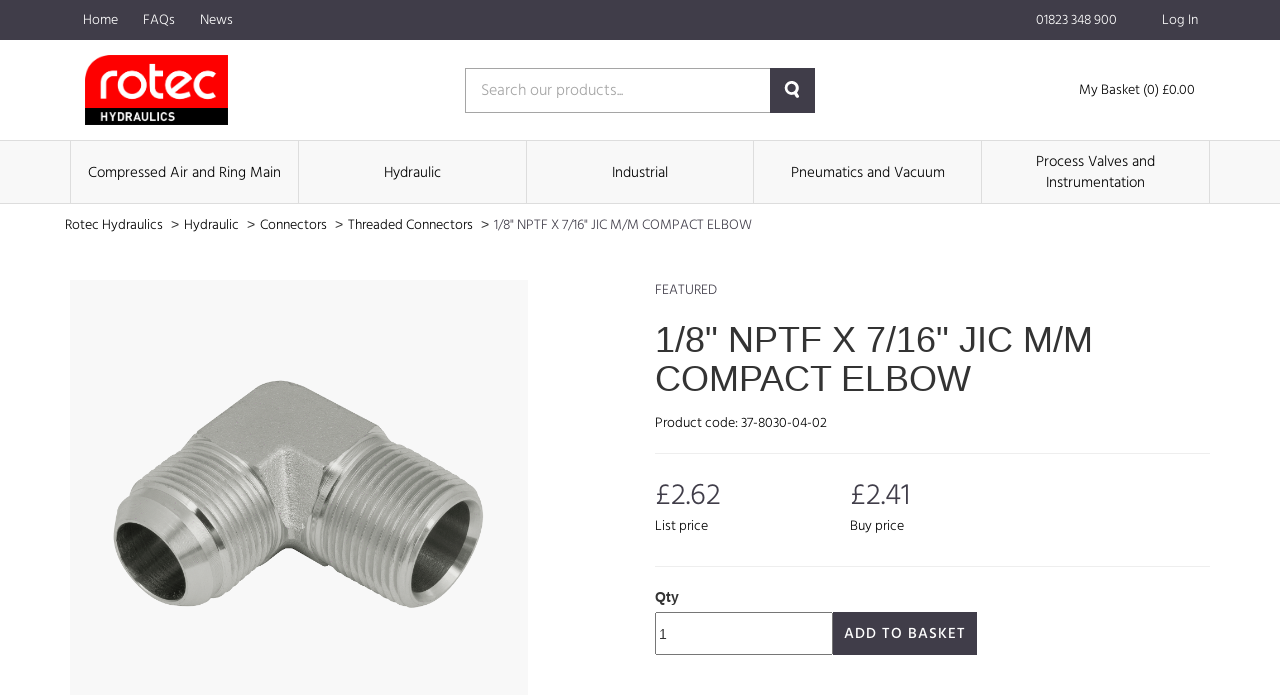

--- FILE ---
content_type: text/css
request_url: https://rotec-catalogue.co.uk/css/rotec.css?id=6cf8c31574ce566b4415f32bfb7eb7bb
body_size: 267294
content:
@import url(https://fonts.googleapis.com/css?family=Raleway:300,400,600);
@charset "UTF-8";@font-face{font-family:hind-light;src:url(../fonts/hind-light.eot),url(../fonts/hind-light.otf),url(../fonts/hind-light.svg),url(../fonts/hind-light.ttf),url(../fonts/hind-light.woff),url(../fonts/hind-light.woff2)}@font-face{font-family:hind-medium;src:url(../fonts/hind-medium.eot),url(../fonts/hind-medium.otf),url(../fonts/hind-medium.svg),url(../fonts/hind-medium.ttf),url(../fonts/hind-medium.woff),url(../fonts/hind-medium.woff2)}@font-face{font-family:hind-regular;src:url(../fonts/hind-regular.eot),url(../fonts/hind-regular.otf),url(../fonts/hind-regular.svg),url(../fonts/hind-regular.ttf),url(../fonts/hind-regular.woff),url(../fonts/hind-regular.woff2)}
/*!
 * Bootstrap v3.4.1 (https://getbootstrap.com/)
 * Copyright 2011-2019 Twitter, Inc.
 * Licensed under MIT (https://github.com/twbs/bootstrap/blob/master/LICENSE)
 */
/*! normalize.css v3.0.3 | MIT License | github.com/necolas/normalize.css */html{-ms-text-size-adjust:100%;-webkit-text-size-adjust:100%;font-family:sans-serif}body{margin:0}article,aside,details,figcaption,figure,footer,header,hgroup,main,menu,nav,section,summary{display:block}audio,canvas,progress,video{display:inline-block;vertical-align:baseline}audio:not([controls]){display:none;height:0}[hidden],template{display:none}a{background-color:transparent}a:active,a:hover{outline:0}abbr[title]{border-bottom:none;text-decoration:underline;-webkit-text-decoration:underline dotted;text-decoration:underline dotted}b,strong{font-weight:700}dfn{font-style:italic}h1{font-size:2em;margin:.67em 0}mark{background:#ff0;color:#000}small{font-size:80%}sub,sup{font-size:75%;line-height:0;position:relative;vertical-align:baseline}sup{top:-.5em}sub{bottom:-.25em}img{border:0}svg:not(:root){overflow:hidden}figure{margin:1em 40px}hr{box-sizing:content-box;height:0}pre{overflow:auto}code,kbd,pre,samp{font-family:monospace,monospace;font-size:1em}button,input,optgroup,select,textarea{color:inherit;font:inherit;margin:0}button{overflow:visible}button,select{text-transform:none}button,html input[type=button],input[type=reset],input[type=submit]{-webkit-appearance:button;cursor:pointer}button[disabled],html input[disabled]{cursor:default}button::-moz-focus-inner,input::-moz-focus-inner{border:0;padding:0}input{line-height:normal}input[type=checkbox],input[type=radio]{box-sizing:border-box;padding:0}input[type=number]::-webkit-inner-spin-button,input[type=number]::-webkit-outer-spin-button{height:auto}input[type=search]{-webkit-appearance:textfield;box-sizing:content-box}input[type=search]::-webkit-search-cancel-button,input[type=search]::-webkit-search-decoration{-webkit-appearance:none}fieldset{border:1px solid silver;margin:0 2px;padding:.35em .625em .75em}textarea{overflow:auto}optgroup{font-weight:700}table{border-collapse:collapse;border-spacing:0}td,th{padding:0}

/*! Source: https://github.com/h5bp/html5-boilerplate/blob/master/src/css/main.css */@media print{*,:after,:before{background:transparent!important;box-shadow:none!important;color:#000!important;text-shadow:none!important}a,a:visited{text-decoration:underline}a[href]:after{content:" (" attr(href) ")"}abbr[title]:after{content:" (" attr(title) ")"}a[href^="#"]:after,a[href^="javascript:"]:after{content:""}blockquote,pre{border:1px solid #999;page-break-inside:avoid}thead{display:table-header-group}img,tr{page-break-inside:avoid}img{max-width:100%!important}h2,h3,p{orphans:3;widows:3}h2,h3{page-break-after:avoid}.navbar{display:none}.btn>.caret,.dropup>.btn>.caret{border-top-color:#000!important}.label{border:1px solid #000}.table{border-collapse:collapse!important}.table td,.table th{background-color:#fff!important}.table-bordered td,.table-bordered th{border:1px solid #ddd!important}}@font-face{font-family:Glyphicons Halflings;src:url(../fonts/bootstrap/glyphicons-halflings-regular.eot);src:url(../fonts/bootstrap/glyphicons-halflings-regular.eot?#iefix) format("embedded-opentype"),url(../fonts/bootstrap/glyphicons-halflings-regular.woff2) format("woff2"),url(../fonts/bootstrap/glyphicons-halflings-regular.woff) format("woff"),url(../fonts/bootstrap/glyphicons-halflings-regular.ttf) format("truetype"),url(../fonts/bootstrap/glyphicons-halflings-regular.svg#glyphicons_halflingsregular) format("svg")}.glyphicon{-webkit-font-smoothing:antialiased;-moz-osx-font-smoothing:grayscale;display:inline-block;font-family:Glyphicons Halflings;font-style:normal;font-weight:400;line-height:1;position:relative;top:1px}.glyphicon-asterisk:before{content:"*"}.glyphicon-plus:before{content:"+"}.glyphicon-eur:before,.glyphicon-euro:before{content:"€"}.glyphicon-minus:before{content:"−"}.glyphicon-cloud:before{content:"☁"}.glyphicon-envelope:before{content:"✉"}.glyphicon-pencil:before{content:"✏"}.glyphicon-glass:before{content:"\e001"}.glyphicon-music:before{content:"\e002"}.glyphicon-search:before{content:"\e003"}.glyphicon-heart:before{content:"\e005"}.glyphicon-star:before{content:"\e006"}.glyphicon-star-empty:before{content:"\e007"}.glyphicon-user:before{content:"\e008"}.glyphicon-film:before{content:"\e009"}.glyphicon-th-large:before{content:"\e010"}.glyphicon-th:before{content:"\e011"}.glyphicon-th-list:before{content:"\e012"}.glyphicon-ok:before{content:"\e013"}.glyphicon-remove:before{content:"\e014"}.glyphicon-zoom-in:before{content:"\e015"}.glyphicon-zoom-out:before{content:"\e016"}.glyphicon-off:before{content:"\e017"}.glyphicon-signal:before{content:"\e018"}.glyphicon-cog:before{content:"\e019"}.glyphicon-trash:before{content:"\e020"}.glyphicon-home:before{content:"\e021"}.glyphicon-file:before{content:"\e022"}.glyphicon-time:before{content:"\e023"}.glyphicon-road:before{content:"\e024"}.glyphicon-download-alt:before{content:"\e025"}.glyphicon-download:before{content:"\e026"}.glyphicon-upload:before{content:"\e027"}.glyphicon-inbox:before{content:"\e028"}.glyphicon-play-circle:before{content:"\e029"}.glyphicon-repeat:before{content:"\e030"}.glyphicon-refresh:before{content:"\e031"}.glyphicon-list-alt:before{content:"\e032"}.glyphicon-lock:before{content:"\e033"}.glyphicon-flag:before{content:"\e034"}.glyphicon-headphones:before{content:"\e035"}.glyphicon-volume-off:before{content:"\e036"}.glyphicon-volume-down:before{content:"\e037"}.glyphicon-volume-up:before{content:"\e038"}.glyphicon-qrcode:before{content:"\e039"}.glyphicon-barcode:before{content:"\e040"}.glyphicon-tag:before{content:"\e041"}.glyphicon-tags:before{content:"\e042"}.glyphicon-book:before{content:"\e043"}.glyphicon-bookmark:before{content:"\e044"}.glyphicon-print:before{content:"\e045"}.glyphicon-camera:before{content:"\e046"}.glyphicon-font:before{content:"\e047"}.glyphicon-bold:before{content:"\e048"}.glyphicon-italic:before{content:"\e049"}.glyphicon-text-height:before{content:"\e050"}.glyphicon-text-width:before{content:"\e051"}.glyphicon-align-left:before{content:"\e052"}.glyphicon-align-center:before{content:"\e053"}.glyphicon-align-right:before{content:"\e054"}.glyphicon-align-justify:before{content:"\e055"}.glyphicon-list:before{content:"\e056"}.glyphicon-indent-left:before{content:"\e057"}.glyphicon-indent-right:before{content:"\e058"}.glyphicon-facetime-video:before{content:"\e059"}.glyphicon-picture:before{content:"\e060"}.glyphicon-map-marker:before{content:"\e062"}.glyphicon-adjust:before{content:"\e063"}.glyphicon-tint:before{content:"\e064"}.glyphicon-edit:before{content:"\e065"}.glyphicon-share:before{content:"\e066"}.glyphicon-check:before{content:"\e067"}.glyphicon-move:before{content:"\e068"}.glyphicon-step-backward:before{content:"\e069"}.glyphicon-fast-backward:before{content:"\e070"}.glyphicon-backward:before{content:"\e071"}.glyphicon-play:before{content:"\e072"}.glyphicon-pause:before{content:"\e073"}.glyphicon-stop:before{content:"\e074"}.glyphicon-forward:before{content:"\e075"}.glyphicon-fast-forward:before{content:"\e076"}.glyphicon-step-forward:before{content:"\e077"}.glyphicon-eject:before{content:"\e078"}.glyphicon-chevron-left:before{content:"\e079"}.glyphicon-chevron-right:before{content:"\e080"}.glyphicon-plus-sign:before{content:"\e081"}.glyphicon-minus-sign:before{content:"\e082"}.glyphicon-remove-sign:before{content:"\e083"}.glyphicon-ok-sign:before{content:"\e084"}.glyphicon-question-sign:before{content:"\e085"}.glyphicon-info-sign:before{content:"\e086"}.glyphicon-screenshot:before{content:"\e087"}.glyphicon-remove-circle:before{content:"\e088"}.glyphicon-ok-circle:before{content:"\e089"}.glyphicon-ban-circle:before{content:"\e090"}.glyphicon-arrow-left:before{content:"\e091"}.glyphicon-arrow-right:before{content:"\e092"}.glyphicon-arrow-up:before{content:"\e093"}.glyphicon-arrow-down:before{content:"\e094"}.glyphicon-share-alt:before{content:"\e095"}.glyphicon-resize-full:before{content:"\e096"}.glyphicon-resize-small:before{content:"\e097"}.glyphicon-exclamation-sign:before{content:"\e101"}.glyphicon-gift:before{content:"\e102"}.glyphicon-leaf:before{content:"\e103"}.glyphicon-fire:before{content:"\e104"}.glyphicon-eye-open:before{content:"\e105"}.glyphicon-eye-close:before{content:"\e106"}.glyphicon-warning-sign:before{content:"\e107"}.glyphicon-plane:before{content:"\e108"}.glyphicon-calendar:before{content:"\e109"}.glyphicon-random:before{content:"\e110"}.glyphicon-comment:before{content:"\e111"}.glyphicon-magnet:before{content:"\e112"}.glyphicon-chevron-up:before{content:"\e113"}.glyphicon-chevron-down:before{content:"\e114"}.glyphicon-retweet:before{content:"\e115"}.glyphicon-shopping-cart:before{content:"\e116"}.glyphicon-folder-close:before{content:"\e117"}.glyphicon-folder-open:before{content:"\e118"}.glyphicon-resize-vertical:before{content:"\e119"}.glyphicon-resize-horizontal:before{content:"\e120"}.glyphicon-hdd:before{content:"\e121"}.glyphicon-bullhorn:before{content:"\e122"}.glyphicon-bell:before{content:"\e123"}.glyphicon-certificate:before{content:"\e124"}.glyphicon-thumbs-up:before{content:"\e125"}.glyphicon-thumbs-down:before{content:"\e126"}.glyphicon-hand-right:before{content:"\e127"}.glyphicon-hand-left:before{content:"\e128"}.glyphicon-hand-up:before{content:"\e129"}.glyphicon-hand-down:before{content:"\e130"}.glyphicon-circle-arrow-right:before{content:"\e131"}.glyphicon-circle-arrow-left:before{content:"\e132"}.glyphicon-circle-arrow-up:before{content:"\e133"}.glyphicon-circle-arrow-down:before{content:"\e134"}.glyphicon-globe:before{content:"\e135"}.glyphicon-wrench:before{content:"\e136"}.glyphicon-tasks:before{content:"\e137"}.glyphicon-filter:before{content:"\e138"}.glyphicon-briefcase:before{content:"\e139"}.glyphicon-fullscreen:before{content:"\e140"}.glyphicon-dashboard:before{content:"\e141"}.glyphicon-paperclip:before{content:"\e142"}.glyphicon-heart-empty:before{content:"\e143"}.glyphicon-link:before{content:"\e144"}.glyphicon-phone:before{content:"\e145"}.glyphicon-pushpin:before{content:"\e146"}.glyphicon-usd:before{content:"\e148"}.glyphicon-gbp:before{content:"\e149"}.glyphicon-sort:before{content:"\e150"}.glyphicon-sort-by-alphabet:before{content:"\e151"}.glyphicon-sort-by-alphabet-alt:before{content:"\e152"}.glyphicon-sort-by-order:before{content:"\e153"}.glyphicon-sort-by-order-alt:before{content:"\e154"}.glyphicon-sort-by-attributes:before{content:"\e155"}.glyphicon-sort-by-attributes-alt:before{content:"\e156"}.glyphicon-unchecked:before{content:"\e157"}.glyphicon-expand:before{content:"\e158"}.glyphicon-collapse-down:before{content:"\e159"}.glyphicon-collapse-up:before{content:"\e160"}.glyphicon-log-in:before{content:"\e161"}.glyphicon-flash:before{content:"\e162"}.glyphicon-log-out:before{content:"\e163"}.glyphicon-new-window:before{content:"\e164"}.glyphicon-record:before{content:"\e165"}.glyphicon-save:before{content:"\e166"}.glyphicon-open:before{content:"\e167"}.glyphicon-saved:before{content:"\e168"}.glyphicon-import:before{content:"\e169"}.glyphicon-export:before{content:"\e170"}.glyphicon-send:before{content:"\e171"}.glyphicon-floppy-disk:before{content:"\e172"}.glyphicon-floppy-saved:before{content:"\e173"}.glyphicon-floppy-remove:before{content:"\e174"}.glyphicon-floppy-save:before{content:"\e175"}.glyphicon-floppy-open:before{content:"\e176"}.glyphicon-credit-card:before{content:"\e177"}.glyphicon-transfer:before{content:"\e178"}.glyphicon-cutlery:before{content:"\e179"}.glyphicon-header:before{content:"\e180"}.glyphicon-compressed:before{content:"\e181"}.glyphicon-earphone:before{content:"\e182"}.glyphicon-phone-alt:before{content:"\e183"}.glyphicon-tower:before{content:"\e184"}.glyphicon-stats:before{content:"\e185"}.glyphicon-sd-video:before{content:"\e186"}.glyphicon-hd-video:before{content:"\e187"}.glyphicon-subtitles:before{content:"\e188"}.glyphicon-sound-stereo:before{content:"\e189"}.glyphicon-sound-dolby:before{content:"\e190"}.glyphicon-sound-5-1:before{content:"\e191"}.glyphicon-sound-6-1:before{content:"\e192"}.glyphicon-sound-7-1:before{content:"\e193"}.glyphicon-copyright-mark:before{content:"\e194"}.glyphicon-registration-mark:before{content:"\e195"}.glyphicon-cloud-download:before{content:"\e197"}.glyphicon-cloud-upload:before{content:"\e198"}.glyphicon-tree-conifer:before{content:"\e199"}.glyphicon-tree-deciduous:before{content:"\e200"}.glyphicon-cd:before{content:"\e201"}.glyphicon-save-file:before{content:"\e202"}.glyphicon-open-file:before{content:"\e203"}.glyphicon-level-up:before{content:"\e204"}.glyphicon-copy:before{content:"\e205"}.glyphicon-paste:before{content:"\e206"}.glyphicon-alert:before{content:"\e209"}.glyphicon-equalizer:before{content:"\e210"}.glyphicon-king:before{content:"\e211"}.glyphicon-queen:before{content:"\e212"}.glyphicon-pawn:before{content:"\e213"}.glyphicon-bishop:before{content:"\e214"}.glyphicon-knight:before{content:"\e215"}.glyphicon-baby-formula:before{content:"\e216"}.glyphicon-tent:before{content:"⛺"}.glyphicon-blackboard:before{content:"\e218"}.glyphicon-bed:before{content:"\e219"}.glyphicon-apple:before{content:"\f8ff"}.glyphicon-erase:before{content:"\e221"}.glyphicon-hourglass:before{content:"⌛"}.glyphicon-lamp:before{content:"\e223"}.glyphicon-duplicate:before{content:"\e224"}.glyphicon-piggy-bank:before{content:"\e225"}.glyphicon-scissors:before{content:"\e226"}.glyphicon-bitcoin:before,.glyphicon-btc:before,.glyphicon-xbt:before{content:"\e227"}.glyphicon-jpy:before,.glyphicon-yen:before{content:"¥"}.glyphicon-rub:before,.glyphicon-ruble:before{content:"₽"}.glyphicon-scale:before{content:"\e230"}.glyphicon-ice-lolly:before{content:"\e231"}.glyphicon-ice-lolly-tasted:before{content:"\e232"}.glyphicon-education:before{content:"\e233"}.glyphicon-option-horizontal:before{content:"\e234"}.glyphicon-option-vertical:before{content:"\e235"}.glyphicon-menu-hamburger:before{content:"\e236"}.glyphicon-modal-window:before{content:"\e237"}.glyphicon-oil:before{content:"\e238"}.glyphicon-grain:before{content:"\e239"}.glyphicon-sunglasses:before{content:"\e240"}.glyphicon-text-size:before{content:"\e241"}.glyphicon-text-color:before{content:"\e242"}.glyphicon-text-background:before{content:"\e243"}.glyphicon-object-align-top:before{content:"\e244"}.glyphicon-object-align-bottom:before{content:"\e245"}.glyphicon-object-align-horizontal:before{content:"\e246"}.glyphicon-object-align-left:before{content:"\e247"}.glyphicon-object-align-vertical:before{content:"\e248"}.glyphicon-object-align-right:before{content:"\e249"}.glyphicon-triangle-right:before{content:"\e250"}.glyphicon-triangle-left:before{content:"\e251"}.glyphicon-triangle-bottom:before{content:"\e252"}.glyphicon-triangle-top:before{content:"\e253"}.glyphicon-console:before{content:"\e254"}.glyphicon-superscript:before{content:"\e255"}.glyphicon-subscript:before{content:"\e256"}.glyphicon-menu-left:before{content:"\e257"}.glyphicon-menu-right:before{content:"\e258"}.glyphicon-menu-down:before{content:"\e259"}.glyphicon-menu-up:before{content:"\e260"}*,:after,:before{box-sizing:border-box}html{-webkit-tap-highlight-color:rgba(0,0,0,0);font-size:10px}body{background-color:#fff;color:#333;font-family:Helvetica Neue,Helvetica,Arial,sans-serif;font-size:14px;line-height:1.428571429}button,input,select,textarea{font-family:inherit;font-size:inherit;line-height:inherit}a{color:#337ab7}a:focus,a:hover{color:#23527c;text-decoration:underline}a:focus{outline:5px auto -webkit-focus-ring-color;outline-offset:-2px}figure{margin:0}img{vertical-align:middle}.img-responsive{display:block;height:auto;max-width:100%}.img-rounded{border-radius:6px}.img-thumbnail{background-color:#fff;border:1px solid #ddd;border-radius:4px;display:inline-block;height:auto;line-height:1.428571429;max-width:100%;padding:4px;transition:all .2s ease-in-out}.img-circle{border-radius:50%}hr{border:0;border-top:1px solid #eee;margin-bottom:20px;margin-top:20px}.sr-only{clip:rect(0,0,0,0);border:0;height:1px;margin:-1px;overflow:hidden;padding:0;position:absolute;width:1px}.sr-only-focusable:active,.sr-only-focusable:focus{clip:auto;height:auto;margin:0;overflow:visible;position:static;width:auto}[role=button]{cursor:pointer}.h1,.h2,.h3,.h4,.h5,.h6,h1,h2,h3,h4,h5,h6{color:inherit;font-family:inherit;font-weight:500;line-height:1.1}.h1 .small,.h1 small,.h2 .small,.h2 small,.h3 .small,.h3 small,.h4 .small,.h4 small,.h5 .small,.h5 small,.h6 .small,.h6 small,h1 .small,h1 small,h2 .small,h2 small,h3 .small,h3 small,h4 .small,h4 small,h5 .small,h5 small,h6 .small,h6 small{color:#777;font-weight:400;line-height:1}.h1,.h2,.h3,h1,h2,h3{margin-bottom:10px;margin-top:20px}.h1 .small,.h1 small,.h2 .small,.h2 small,.h3 .small,.h3 small,h1 .small,h1 small,h2 .small,h2 small,h3 .small,h3 small{font-size:65%}.h4,.h5,.h6,h4,h5,h6{margin-bottom:10px;margin-top:10px}.h4 .small,.h4 small,.h5 .small,.h5 small,.h6 .small,.h6 small,h4 .small,h4 small,h5 .small,h5 small,h6 .small,h6 small{font-size:75%}.h1,h1{font-size:36px}.h2,h2{font-size:30px}.h3,h3{font-size:24px}.h4,h4{font-size:18px}.h5,h5{font-size:14px}.h6,h6{font-size:12px}p{margin:0 0 10px}.lead{font-size:16px;font-weight:300;line-height:1.4;margin-bottom:20px}@media (min-width:768px){.lead{font-size:21px}}.small,small{font-size:85%}.mark,mark{background-color:#fcf8e3;padding:.2em}.text-left{text-align:left}.text-center{text-align:center}.text-justify{text-align:justify}.text-nowrap{white-space:nowrap}.text-lowercase{text-transform:lowercase}.initialism,.text-uppercase{text-transform:uppercase}.text-capitalize{text-transform:capitalize}.text-muted{color:#777}.text-primary{color:#337ab7}a.text-primary:focus,a.text-primary:hover{color:#286090}.text-success{color:#3c763d}a.text-success:focus,a.text-success:hover{color:#2b542c}.text-info{color:#31708f}a.text-info:focus,a.text-info:hover{color:#245269}.text-warning{color:#8a6d3b}a.text-warning:focus,a.text-warning:hover{color:#66512c}.text-danger{color:#a94442}a.text-danger:focus,a.text-danger:hover{color:#843534}.bg-primary{background-color:#337ab7;color:#fff}a.bg-primary:focus,a.bg-primary:hover{background-color:#286090}.bg-success{background-color:#dff0d8}a.bg-success:focus,a.bg-success:hover{background-color:#c1e2b3}.bg-info{background-color:#d9edf7}a.bg-info:focus,a.bg-info:hover{background-color:#afd9ee}.bg-warning{background-color:#fcf8e3}a.bg-warning:focus,a.bg-warning:hover{background-color:#f7ecb5}.bg-danger{background-color:#f2dede}a.bg-danger:focus,a.bg-danger:hover{background-color:#e4b9b9}.page-header{border-bottom:1px solid #eee;margin:40px 0 20px;padding-bottom:9px}ol,ul{margin-bottom:10px;margin-top:0}ol ol,ol ul,ul ol,ul ul{margin-bottom:0}.list-inline,.list-unstyled{list-style:none;padding-left:0}.list-inline{margin-left:-5px}.list-inline>li{display:inline-block;padding-left:5px;padding-right:5px}dl{margin-bottom:20px;margin-top:0}dd,dt{line-height:1.428571429}dt{font-weight:700}dd{margin-left:0}.dl-horizontal dd:after,.dl-horizontal dd:before{content:" ";display:table}.dl-horizontal dd:after{clear:both}@media (min-width:768px){.dl-horizontal dt{clear:left;float:left;overflow:hidden;text-align:right;text-overflow:ellipsis;white-space:nowrap;width:160px}.dl-horizontal dd{margin-left:180px}}abbr[data-original-title],abbr[title]{cursor:help}.initialism{font-size:90%}blockquote{border-left:5px solid #eee;font-size:17.5px;margin:0 0 20px;padding:10px 20px}blockquote ol:last-child,blockquote p:last-child,blockquote ul:last-child{margin-bottom:0}blockquote .small,blockquote footer,blockquote small{color:#777;display:block;font-size:80%;line-height:1.428571429}blockquote .small:before,blockquote footer:before,blockquote small:before{content:"— "}.blockquote-reverse,blockquote.pull-right{border-left:0;border-right:5px solid #eee;padding-left:0;padding-right:15px;text-align:right}.blockquote-reverse .small:before,.blockquote-reverse footer:before,.blockquote-reverse small:before,blockquote.pull-right .small:before,blockquote.pull-right footer:before,blockquote.pull-right small:before{content:""}.blockquote-reverse .small:after,.blockquote-reverse footer:after,.blockquote-reverse small:after,blockquote.pull-right .small:after,blockquote.pull-right footer:after,blockquote.pull-right small:after{content:" —"}address{font-style:normal;line-height:1.428571429;margin-bottom:20px}code,kbd,pre,samp{font-family:Menlo,Monaco,Consolas,Courier New,monospace}code{background-color:#f9f2f4;border-radius:4px;color:#c7254e}code,kbd{font-size:90%;padding:2px 4px}kbd{background-color:#333;border-radius:3px;box-shadow:inset 0 -1px 0 rgba(0,0,0,.25);color:#fff}kbd kbd{box-shadow:none;font-size:100%;font-weight:700;padding:0}pre{word-wrap:break-word;background-color:#f5f5f5;border:1px solid #ccc;border-radius:4px;color:#333;display:block;font-size:13px;line-height:1.428571429;margin:0 0 10px;padding:9.5px;word-break:break-all}pre code{background-color:transparent;border-radius:0;color:inherit;font-size:inherit;padding:0;white-space:pre-wrap}.pre-scrollable{max-height:340px;overflow-y:scroll}.container{margin-left:auto;margin-right:auto;padding-left:15px;padding-right:15px}.container:after,.container:before{content:" ";display:table}.container:after{clear:both}@media (min-width:768px){.container{width:750px}}@media (min-width:992px){.container{width:970px}}@media (min-width:1200px){.container{width:1170px}}.container-fluid{margin-left:auto;margin-right:auto;padding-left:15px;padding-right:15px}.container-fluid:after,.container-fluid:before{content:" ";display:table}.container-fluid:after{clear:both}.row{margin-left:-15px;margin-right:-15px}.row:after,.row:before{content:" ";display:table}.row:after{clear:both}.row-no-gutters{margin-left:0;margin-right:0}.row-no-gutters [class*=col-]{padding-left:0;padding-right:0}.col-lg-1,.col-lg-10,.col-lg-11,.col-lg-12,.col-lg-2,.col-lg-3,.col-lg-4,.col-lg-5,.col-lg-6,.col-lg-7,.col-lg-8,.col-lg-9,.col-md-1,.col-md-10,.col-md-11,.col-md-12,.col-md-2,.col-md-3,.col-md-4,.col-md-5,.col-md-6,.col-md-7,.col-md-8,.col-md-9,.col-sm-1,.col-sm-10,.col-sm-11,.col-sm-12,.col-sm-2,.col-sm-3,.col-sm-4,.col-sm-5,.col-sm-6,.col-sm-7,.col-sm-8,.col-sm-9,.col-xs-1,.col-xs-10,.col-xs-11,.col-xs-12,.col-xs-2,.col-xs-3,.col-xs-4,.col-xs-5,.col-xs-6,.col-xs-7,.col-xs-8,.col-xs-9{min-height:1px;padding-left:15px;padding-right:15px;position:relative}.col-xs-1,.col-xs-10,.col-xs-11,.col-xs-12,.col-xs-2,.col-xs-3,.col-xs-4,.col-xs-5,.col-xs-6,.col-xs-7,.col-xs-8,.col-xs-9{float:left}.col-xs-1{width:8.3333333333%}.col-xs-2{width:16.6666666667%}.col-xs-3{width:25%}.col-xs-4{width:33.3333333333%}.col-xs-5{width:41.6666666667%}.col-xs-6{width:50%}.col-xs-7{width:58.3333333333%}.col-xs-8{width:66.6666666667%}.col-xs-9{width:75%}.col-xs-10{width:83.3333333333%}.col-xs-11{width:91.6666666667%}.col-xs-12{width:100%}.col-xs-pull-0{right:auto}.col-xs-pull-1{right:8.3333333333%}.col-xs-pull-2{right:16.6666666667%}.col-xs-pull-3{right:25%}.col-xs-pull-4{right:33.3333333333%}.col-xs-pull-5{right:41.6666666667%}.col-xs-pull-6{right:50%}.col-xs-pull-7{right:58.3333333333%}.col-xs-pull-8{right:66.6666666667%}.col-xs-pull-9{right:75%}.col-xs-pull-10{right:83.3333333333%}.col-xs-pull-11{right:91.6666666667%}.col-xs-pull-12{right:100%}.col-xs-push-0{left:auto}.col-xs-push-1{left:8.3333333333%}.col-xs-push-2{left:16.6666666667%}.col-xs-push-3{left:25%}.col-xs-push-4{left:33.3333333333%}.col-xs-push-5{left:41.6666666667%}.col-xs-push-6{left:50%}.col-xs-push-7{left:58.3333333333%}.col-xs-push-8{left:66.6666666667%}.col-xs-push-9{left:75%}.col-xs-push-10{left:83.3333333333%}.col-xs-push-11{left:91.6666666667%}.col-xs-push-12{left:100%}.col-xs-offset-0{margin-left:0}.col-xs-offset-1{margin-left:8.3333333333%}.col-xs-offset-2{margin-left:16.6666666667%}.col-xs-offset-3{margin-left:25%}.col-xs-offset-4{margin-left:33.3333333333%}.col-xs-offset-5{margin-left:41.6666666667%}.col-xs-offset-6{margin-left:50%}.col-xs-offset-7{margin-left:58.3333333333%}.col-xs-offset-8{margin-left:66.6666666667%}.col-xs-offset-9{margin-left:75%}.col-xs-offset-10{margin-left:83.3333333333%}.col-xs-offset-11{margin-left:91.6666666667%}.col-xs-offset-12{margin-left:100%}@media (min-width:768px){.col-sm-1,.col-sm-10,.col-sm-11,.col-sm-12,.col-sm-2,.col-sm-3,.col-sm-4,.col-sm-5,.col-sm-6,.col-sm-7,.col-sm-8,.col-sm-9{float:left}.col-sm-1{width:8.3333333333%}.col-sm-2{width:16.6666666667%}.col-sm-3{width:25%}.col-sm-4{width:33.3333333333%}.col-sm-5{width:41.6666666667%}.col-sm-6{width:50%}.col-sm-7{width:58.3333333333%}.col-sm-8{width:66.6666666667%}.col-sm-9{width:75%}.col-sm-10{width:83.3333333333%}.col-sm-11{width:91.6666666667%}.col-sm-12{width:100%}.col-sm-pull-0{right:auto}.col-sm-pull-1{right:8.3333333333%}.col-sm-pull-2{right:16.6666666667%}.col-sm-pull-3{right:25%}.col-sm-pull-4{right:33.3333333333%}.col-sm-pull-5{right:41.6666666667%}.col-sm-pull-6{right:50%}.col-sm-pull-7{right:58.3333333333%}.col-sm-pull-8{right:66.6666666667%}.col-sm-pull-9{right:75%}.col-sm-pull-10{right:83.3333333333%}.col-sm-pull-11{right:91.6666666667%}.col-sm-pull-12{right:100%}.col-sm-push-0{left:auto}.col-sm-push-1{left:8.3333333333%}.col-sm-push-2{left:16.6666666667%}.col-sm-push-3{left:25%}.col-sm-push-4{left:33.3333333333%}.col-sm-push-5{left:41.6666666667%}.col-sm-push-6{left:50%}.col-sm-push-7{left:58.3333333333%}.col-sm-push-8{left:66.6666666667%}.col-sm-push-9{left:75%}.col-sm-push-10{left:83.3333333333%}.col-sm-push-11{left:91.6666666667%}.col-sm-push-12{left:100%}.col-sm-offset-0{margin-left:0}.col-sm-offset-1{margin-left:8.3333333333%}.col-sm-offset-2{margin-left:16.6666666667%}.col-sm-offset-3{margin-left:25%}.col-sm-offset-4{margin-left:33.3333333333%}.col-sm-offset-5{margin-left:41.6666666667%}.col-sm-offset-6{margin-left:50%}.col-sm-offset-7{margin-left:58.3333333333%}.col-sm-offset-8{margin-left:66.6666666667%}.col-sm-offset-9{margin-left:75%}.col-sm-offset-10{margin-left:83.3333333333%}.col-sm-offset-11{margin-left:91.6666666667%}.col-sm-offset-12{margin-left:100%}}@media (min-width:992px){.col-md-1,.col-md-10,.col-md-11,.col-md-12,.col-md-2,.col-md-3,.col-md-4,.col-md-5,.col-md-6,.col-md-7,.col-md-8,.col-md-9{float:left}.col-md-1{width:8.3333333333%}.col-md-2{width:16.6666666667%}.col-md-3{width:25%}.col-md-4{width:33.3333333333%}.col-md-5{width:41.6666666667%}.col-md-6{width:50%}.col-md-7{width:58.3333333333%}.col-md-8{width:66.6666666667%}.col-md-9{width:75%}.col-md-10{width:83.3333333333%}.col-md-11{width:91.6666666667%}.col-md-12{width:100%}.col-md-pull-0{right:auto}.col-md-pull-1{right:8.3333333333%}.col-md-pull-2{right:16.6666666667%}.col-md-pull-3{right:25%}.col-md-pull-4{right:33.3333333333%}.col-md-pull-5{right:41.6666666667%}.col-md-pull-6{right:50%}.col-md-pull-7{right:58.3333333333%}.col-md-pull-8{right:66.6666666667%}.col-md-pull-9{right:75%}.col-md-pull-10{right:83.3333333333%}.col-md-pull-11{right:91.6666666667%}.col-md-pull-12{right:100%}.col-md-push-0{left:auto}.col-md-push-1{left:8.3333333333%}.col-md-push-2{left:16.6666666667%}.col-md-push-3{left:25%}.col-md-push-4{left:33.3333333333%}.col-md-push-5{left:41.6666666667%}.col-md-push-6{left:50%}.col-md-push-7{left:58.3333333333%}.col-md-push-8{left:66.6666666667%}.col-md-push-9{left:75%}.col-md-push-10{left:83.3333333333%}.col-md-push-11{left:91.6666666667%}.col-md-push-12{left:100%}.col-md-offset-0{margin-left:0}.col-md-offset-1{margin-left:8.3333333333%}.col-md-offset-2{margin-left:16.6666666667%}.col-md-offset-3{margin-left:25%}.col-md-offset-4{margin-left:33.3333333333%}.col-md-offset-5{margin-left:41.6666666667%}.col-md-offset-6{margin-left:50%}.col-md-offset-7{margin-left:58.3333333333%}.col-md-offset-8{margin-left:66.6666666667%}.col-md-offset-9{margin-left:75%}.col-md-offset-10{margin-left:83.3333333333%}.col-md-offset-11{margin-left:91.6666666667%}.col-md-offset-12{margin-left:100%}}@media (min-width:1200px){.col-lg-1,.col-lg-10,.col-lg-11,.col-lg-12,.col-lg-2,.col-lg-3,.col-lg-4,.col-lg-5,.col-lg-6,.col-lg-7,.col-lg-8,.col-lg-9{float:left}.col-lg-1{width:8.3333333333%}.col-lg-2{width:16.6666666667%}.col-lg-3{width:25%}.col-lg-4{width:33.3333333333%}.col-lg-5{width:41.6666666667%}.col-lg-6{width:50%}.col-lg-7{width:58.3333333333%}.col-lg-8{width:66.6666666667%}.col-lg-9{width:75%}.col-lg-10{width:83.3333333333%}.col-lg-11{width:91.6666666667%}.col-lg-12{width:100%}.col-lg-pull-0{right:auto}.col-lg-pull-1{right:8.3333333333%}.col-lg-pull-2{right:16.6666666667%}.col-lg-pull-3{right:25%}.col-lg-pull-4{right:33.3333333333%}.col-lg-pull-5{right:41.6666666667%}.col-lg-pull-6{right:50%}.col-lg-pull-7{right:58.3333333333%}.col-lg-pull-8{right:66.6666666667%}.col-lg-pull-9{right:75%}.col-lg-pull-10{right:83.3333333333%}.col-lg-pull-11{right:91.6666666667%}.col-lg-pull-12{right:100%}.col-lg-push-0{left:auto}.col-lg-push-1{left:8.3333333333%}.col-lg-push-2{left:16.6666666667%}.col-lg-push-3{left:25%}.col-lg-push-4{left:33.3333333333%}.col-lg-push-5{left:41.6666666667%}.col-lg-push-6{left:50%}.col-lg-push-7{left:58.3333333333%}.col-lg-push-8{left:66.6666666667%}.col-lg-push-9{left:75%}.col-lg-push-10{left:83.3333333333%}.col-lg-push-11{left:91.6666666667%}.col-lg-push-12{left:100%}.col-lg-offset-0{margin-left:0}.col-lg-offset-1{margin-left:8.3333333333%}.col-lg-offset-2{margin-left:16.6666666667%}.col-lg-offset-3{margin-left:25%}.col-lg-offset-4{margin-left:33.3333333333%}.col-lg-offset-5{margin-left:41.6666666667%}.col-lg-offset-6{margin-left:50%}.col-lg-offset-7{margin-left:58.3333333333%}.col-lg-offset-8{margin-left:66.6666666667%}.col-lg-offset-9{margin-left:75%}.col-lg-offset-10{margin-left:83.3333333333%}.col-lg-offset-11{margin-left:91.6666666667%}.col-lg-offset-12{margin-left:100%}}table{background-color:transparent}table col[class*=col-]{display:table-column;float:none;position:static}table td[class*=col-],table th[class*=col-]{display:table-cell;float:none;position:static}caption{color:#777;padding-bottom:8px;padding-top:8px}caption,th{text-align:left}.table{margin-bottom:20px;max-width:100%;width:100%}.table>tbody>tr>td,.table>tbody>tr>th,.table>tfoot>tr>td,.table>tfoot>tr>th,.table>thead>tr>td,.table>thead>tr>th{border-top:1px solid #ddd;line-height:1.428571429;padding:8px;vertical-align:top}.table>thead>tr>th{border-bottom:2px solid #ddd;vertical-align:bottom}.table>caption+thead>tr:first-child>td,.table>caption+thead>tr:first-child>th,.table>colgroup+thead>tr:first-child>td,.table>colgroup+thead>tr:first-child>th,.table>thead:first-child>tr:first-child>td,.table>thead:first-child>tr:first-child>th{border-top:0}.table>tbody+tbody{border-top:2px solid #ddd}.table .table{background-color:#fff}.table-condensed>tbody>tr>td,.table-condensed>tbody>tr>th,.table-condensed>tfoot>tr>td,.table-condensed>tfoot>tr>th,.table-condensed>thead>tr>td,.table-condensed>thead>tr>th{padding:5px}.table-bordered,.table-bordered>tbody>tr>td,.table-bordered>tbody>tr>th,.table-bordered>tfoot>tr>td,.table-bordered>tfoot>tr>th,.table-bordered>thead>tr>td,.table-bordered>thead>tr>th{border:1px solid #ddd}.table-bordered>thead>tr>td,.table-bordered>thead>tr>th{border-bottom-width:2px}.table-striped>tbody>tr:nth-of-type(odd){background-color:#f9f9f9}.table-hover>tbody>tr:hover,.table>tbody>tr.active>td,.table>tbody>tr.active>th,.table>tbody>tr>td.active,.table>tbody>tr>th.active,.table>tfoot>tr.active>td,.table>tfoot>tr.active>th,.table>tfoot>tr>td.active,.table>tfoot>tr>th.active,.table>thead>tr.active>td,.table>thead>tr.active>th,.table>thead>tr>td.active,.table>thead>tr>th.active{background-color:#f5f5f5}.table-hover>tbody>tr.active:hover>td,.table-hover>tbody>tr.active:hover>th,.table-hover>tbody>tr:hover>.active,.table-hover>tbody>tr>td.active:hover,.table-hover>tbody>tr>th.active:hover{background-color:#e8e8e8}.table>tbody>tr.success>td,.table>tbody>tr.success>th,.table>tbody>tr>td.success,.table>tbody>tr>th.success,.table>tfoot>tr.success>td,.table>tfoot>tr.success>th,.table>tfoot>tr>td.success,.table>tfoot>tr>th.success,.table>thead>tr.success>td,.table>thead>tr.success>th,.table>thead>tr>td.success,.table>thead>tr>th.success{background-color:#dff0d8}.table-hover>tbody>tr.success:hover>td,.table-hover>tbody>tr.success:hover>th,.table-hover>tbody>tr:hover>.success,.table-hover>tbody>tr>td.success:hover,.table-hover>tbody>tr>th.success:hover{background-color:#d0e9c6}.table>tbody>tr.info>td,.table>tbody>tr.info>th,.table>tbody>tr>td.info,.table>tbody>tr>th.info,.table>tfoot>tr.info>td,.table>tfoot>tr.info>th,.table>tfoot>tr>td.info,.table>tfoot>tr>th.info,.table>thead>tr.info>td,.table>thead>tr.info>th,.table>thead>tr>td.info,.table>thead>tr>th.info{background-color:#d9edf7}.table-hover>tbody>tr.info:hover>td,.table-hover>tbody>tr.info:hover>th,.table-hover>tbody>tr:hover>.info,.table-hover>tbody>tr>td.info:hover,.table-hover>tbody>tr>th.info:hover{background-color:#c4e3f3}.table>tbody>tr.warning>td,.table>tbody>tr.warning>th,.table>tbody>tr>td.warning,.table>tbody>tr>th.warning,.table>tfoot>tr.warning>td,.table>tfoot>tr.warning>th,.table>tfoot>tr>td.warning,.table>tfoot>tr>th.warning,.table>thead>tr.warning>td,.table>thead>tr.warning>th,.table>thead>tr>td.warning,.table>thead>tr>th.warning{background-color:#fcf8e3}.table-hover>tbody>tr.warning:hover>td,.table-hover>tbody>tr.warning:hover>th,.table-hover>tbody>tr:hover>.warning,.table-hover>tbody>tr>td.warning:hover,.table-hover>tbody>tr>th.warning:hover{background-color:#faf2cc}.table>tbody>tr.danger>td,.table>tbody>tr.danger>th,.table>tbody>tr>td.danger,.table>tbody>tr>th.danger,.table>tfoot>tr.danger>td,.table>tfoot>tr.danger>th,.table>tfoot>tr>td.danger,.table>tfoot>tr>th.danger,.table>thead>tr.danger>td,.table>thead>tr.danger>th,.table>thead>tr>td.danger,.table>thead>tr>th.danger{background-color:#f2dede}.table-hover>tbody>tr.danger:hover>td,.table-hover>tbody>tr.danger:hover>th,.table-hover>tbody>tr:hover>.danger,.table-hover>tbody>tr>td.danger:hover,.table-hover>tbody>tr>th.danger:hover{background-color:#ebcccc}.table-responsive{min-height:.01%;overflow-x:auto}@media screen and (max-width:767px){.table-responsive{-ms-overflow-style:-ms-autohiding-scrollbar;border:1px solid #ddd;margin-bottom:15px;overflow-y:hidden;width:100%}.table-responsive>.table{margin-bottom:0}.table-responsive>.table>tbody>tr>td,.table-responsive>.table>tbody>tr>th,.table-responsive>.table>tfoot>tr>td,.table-responsive>.table>tfoot>tr>th,.table-responsive>.table>thead>tr>td,.table-responsive>.table>thead>tr>th{white-space:nowrap}.table-responsive>.table-bordered{border:0}.table-responsive>.table-bordered>tbody>tr>td:first-child,.table-responsive>.table-bordered>tbody>tr>th:first-child,.table-responsive>.table-bordered>tfoot>tr>td:first-child,.table-responsive>.table-bordered>tfoot>tr>th:first-child,.table-responsive>.table-bordered>thead>tr>td:first-child,.table-responsive>.table-bordered>thead>tr>th:first-child{border-left:0}.table-responsive>.table-bordered>tbody>tr>td:last-child,.table-responsive>.table-bordered>tbody>tr>th:last-child,.table-responsive>.table-bordered>tfoot>tr>td:last-child,.table-responsive>.table-bordered>tfoot>tr>th:last-child,.table-responsive>.table-bordered>thead>tr>td:last-child,.table-responsive>.table-bordered>thead>tr>th:last-child{border-right:0}.table-responsive>.table-bordered>tbody>tr:last-child>td,.table-responsive>.table-bordered>tbody>tr:last-child>th,.table-responsive>.table-bordered>tfoot>tr:last-child>td,.table-responsive>.table-bordered>tfoot>tr:last-child>th{border-bottom:0}}fieldset{margin:0;min-width:0}fieldset,legend{border:0;padding:0}legend{border-bottom:1px solid #e5e5e5;color:#333;display:block;font-size:21px;line-height:inherit;margin-bottom:20px;width:100%}label{display:inline-block;font-weight:700;margin-bottom:5px;max-width:100%}input[type=search]{-webkit-appearance:none;-moz-appearance:none;appearance:none;box-sizing:border-box}input[type=checkbox],input[type=radio]{line-height:normal;margin:4px 0 0;margin-top:1px\9}fieldset[disabled] input[type=checkbox],fieldset[disabled] input[type=radio],input[type=checkbox].disabled,input[type=checkbox][disabled],input[type=radio].disabled,input[type=radio][disabled]{cursor:not-allowed}input[type=file]{display:block}input[type=range]{display:block;width:100%}select[multiple],select[size]{height:auto}input[type=checkbox]:focus,input[type=file]:focus,input[type=radio]:focus{outline:5px auto -webkit-focus-ring-color;outline-offset:-2px}output{padding-top:7px}.form-control,output{color:#555;display:block;font-size:14px;line-height:1.428571429}.form-control{background-color:#fff;background-image:none;border:1px solid #ccc;border-radius:4px;box-shadow:inset 0 1px 1px rgba(0,0,0,.075);height:34px;padding:6px 12px;transition:border-color .15s ease-in-out,box-shadow .15s ease-in-out;width:100%}.form-control:focus{border-color:#66afe9;box-shadow:inset 0 1px 1px rgba(0,0,0,.075),0 0 8px rgba(102,175,233,.6);outline:0}.form-control::-moz-placeholder{color:#999;opacity:1}.form-control:-ms-input-placeholder{color:#999}.form-control::-webkit-input-placeholder{color:#999}.form-control::-ms-expand{background-color:transparent;border:0}.form-control[disabled],.form-control[readonly],fieldset[disabled] .form-control{background-color:#eee;opacity:1}.form-control[disabled],fieldset[disabled] .form-control{cursor:not-allowed}textarea.form-control{height:auto}@media screen and (-webkit-min-device-pixel-ratio:0){input[type=date].form-control,input[type=datetime-local].form-control,input[type=month].form-control,input[type=time].form-control{line-height:34px}.input-group-sm input[type=date],.input-group-sm input[type=datetime-local],.input-group-sm input[type=month],.input-group-sm input[type=time],.input-group-sm>.input-group-btn>input[type=date].btn,.input-group-sm>.input-group-btn>input[type=datetime-local].btn,.input-group-sm>.input-group-btn>input[type=month].btn,.input-group-sm>.input-group-btn>input[type=time].btn,input[type=date].input-sm,input[type=datetime-local].input-sm,input[type=month].input-sm,input[type=time].input-sm{line-height:30px}.input-group-lg input[type=date],.input-group-lg input[type=datetime-local],.input-group-lg input[type=month],.input-group-lg input[type=time],.input-group-lg>.input-group-btn>input[type=date].btn,.input-group-lg>.input-group-btn>input[type=datetime-local].btn,.input-group-lg>.input-group-btn>input[type=month].btn,.input-group-lg>.input-group-btn>input[type=time].btn,input[type=date].input-lg,input[type=datetime-local].input-lg,input[type=month].input-lg,input[type=time].input-lg{line-height:46px}}.form-group{margin-bottom:15px}.checkbox,.radio{display:block;margin-bottom:10px;margin-top:10px;position:relative}.checkbox.disabled label,.radio.disabled label,fieldset[disabled] .checkbox label,fieldset[disabled] .radio label{cursor:not-allowed}.checkbox label,.radio label{cursor:pointer;font-weight:400;margin-bottom:0;min-height:20px;padding-left:20px}.checkbox input[type=checkbox],.checkbox-inline input[type=checkbox],.radio input[type=radio],.radio-inline input[type=radio]{margin-left:-20px;margin-top:4px\9;position:absolute}.checkbox+.checkbox,.radio+.radio{margin-top:-5px}.checkbox-inline,.radio-inline{cursor:pointer;display:inline-block;font-weight:400;margin-bottom:0;padding-left:20px;position:relative;vertical-align:middle}.checkbox-inline.disabled,.radio-inline.disabled,fieldset[disabled] .checkbox-inline,fieldset[disabled] .radio-inline{cursor:not-allowed}.checkbox-inline+.checkbox-inline,.radio-inline+.radio-inline{margin-left:10px;margin-top:0}.form-control-static{margin-bottom:0;min-height:34px;padding-bottom:7px;padding-top:7px}.form-control-static.input-lg,.form-control-static.input-sm,.input-group-lg>.form-control-static.form-control,.input-group-lg>.form-control-static.input-group-addon,.input-group-lg>.input-group-btn>.form-control-static.btn,.input-group-sm>.form-control-static.form-control,.input-group-sm>.form-control-static.input-group-addon,.input-group-sm>.input-group-btn>.form-control-static.btn{padding-left:0;padding-right:0}.input-group-sm>.form-control,.input-group-sm>.input-group-addon,.input-group-sm>.input-group-btn>.btn,.input-sm{border-radius:3px;font-size:12px;height:30px;line-height:1.5;padding:5px 10px}.input-group-sm>.input-group-btn>select.btn,.input-group-sm>select.form-control,.input-group-sm>select.input-group-addon,select.input-sm{height:30px;line-height:30px}.input-group-sm>.input-group-btn>select[multiple].btn,.input-group-sm>.input-group-btn>textarea.btn,.input-group-sm>select[multiple].form-control,.input-group-sm>select[multiple].input-group-addon,.input-group-sm>textarea.form-control,.input-group-sm>textarea.input-group-addon,select[multiple].input-sm,textarea.input-sm{height:auto}.form-group-sm .form-control{border-radius:3px;font-size:12px;height:30px;line-height:1.5;padding:5px 10px}.form-group-sm select.form-control{height:30px;line-height:30px}.form-group-sm select[multiple].form-control,.form-group-sm textarea.form-control{height:auto}.form-group-sm .form-control-static{font-size:12px;height:30px;line-height:1.5;min-height:32px;padding:6px 10px}.input-group-lg>.form-control,.input-group-lg>.input-group-addon,.input-group-lg>.input-group-btn>.btn,.input-lg{border-radius:6px;font-size:18px;height:46px;line-height:1.3333333;padding:10px 16px}.input-group-lg>.input-group-btn>select.btn,.input-group-lg>select.form-control,.input-group-lg>select.input-group-addon,select.input-lg{height:46px;line-height:46px}.input-group-lg>.input-group-btn>select[multiple].btn,.input-group-lg>.input-group-btn>textarea.btn,.input-group-lg>select[multiple].form-control,.input-group-lg>select[multiple].input-group-addon,.input-group-lg>textarea.form-control,.input-group-lg>textarea.input-group-addon,select[multiple].input-lg,textarea.input-lg{height:auto}.form-group-lg .form-control{border-radius:6px;font-size:18px;height:46px;line-height:1.3333333;padding:10px 16px}.form-group-lg select.form-control{height:46px;line-height:46px}.form-group-lg select[multiple].form-control,.form-group-lg textarea.form-control{height:auto}.form-group-lg .form-control-static{font-size:18px;height:46px;line-height:1.3333333;min-height:38px;padding:11px 16px}.has-feedback{position:relative}.has-feedback .form-control{padding-right:42.5px}.form-control-feedback{display:block;height:34px;line-height:34px;pointer-events:none;position:absolute;right:0;text-align:center;top:0;width:34px;z-index:2}.form-group-lg .form-control+.form-control-feedback,.input-group-lg+.form-control-feedback,.input-group-lg>.form-control+.form-control-feedback,.input-group-lg>.input-group-addon+.form-control-feedback,.input-group-lg>.input-group-btn>.btn+.form-control-feedback,.input-lg+.form-control-feedback{height:46px;line-height:46px;width:46px}.form-group-sm .form-control+.form-control-feedback,.input-group-sm+.form-control-feedback,.input-group-sm>.form-control+.form-control-feedback,.input-group-sm>.input-group-addon+.form-control-feedback,.input-group-sm>.input-group-btn>.btn+.form-control-feedback,.input-sm+.form-control-feedback{height:30px;line-height:30px;width:30px}.has-success .checkbox,.has-success .checkbox-inline,.has-success .control-label,.has-success .help-block,.has-success .radio,.has-success .radio-inline,.has-success.checkbox label,.has-success.checkbox-inline label,.has-success.radio label,.has-success.radio-inline label{color:#3c763d}.has-success .form-control{border-color:#3c763d;box-shadow:inset 0 1px 1px rgba(0,0,0,.075)}.has-success .form-control:focus{border-color:#2b542c;box-shadow:inset 0 1px 1px rgba(0,0,0,.075),0 0 6px #67b168}.has-success .input-group-addon{background-color:#dff0d8;border-color:#3c763d;color:#3c763d}.has-success .form-control-feedback{color:#3c763d}.has-warning .checkbox,.has-warning .checkbox-inline,.has-warning .control-label,.has-warning .help-block,.has-warning .radio,.has-warning .radio-inline,.has-warning.checkbox label,.has-warning.checkbox-inline label,.has-warning.radio label,.has-warning.radio-inline label{color:#8a6d3b}.has-warning .form-control{border-color:#8a6d3b;box-shadow:inset 0 1px 1px rgba(0,0,0,.075)}.has-warning .form-control:focus{border-color:#66512c;box-shadow:inset 0 1px 1px rgba(0,0,0,.075),0 0 6px #c0a16b}.has-warning .input-group-addon{background-color:#fcf8e3;border-color:#8a6d3b;color:#8a6d3b}.has-warning .form-control-feedback{color:#8a6d3b}.has-error .checkbox,.has-error .checkbox-inline,.has-error .control-label,.has-error .help-block,.has-error .radio,.has-error .radio-inline,.has-error.checkbox label,.has-error.checkbox-inline label,.has-error.radio label,.has-error.radio-inline label{color:#a94442}.has-error .form-control{border-color:#a94442;box-shadow:inset 0 1px 1px rgba(0,0,0,.075)}.has-error .form-control:focus{border-color:#843534;box-shadow:inset 0 1px 1px rgba(0,0,0,.075),0 0 6px #ce8483}.has-error .input-group-addon{background-color:#f2dede;border-color:#a94442;color:#a94442}.has-error .form-control-feedback{color:#a94442}.has-feedback label~.form-control-feedback{top:25px}.has-feedback label.sr-only~.form-control-feedback{top:0}.help-block{color:#737373;display:block;margin-bottom:10px;margin-top:5px}@media (min-width:768px){.form-inline .form-group{display:inline-block;margin-bottom:0;vertical-align:middle}.form-inline .form-control{display:inline-block;vertical-align:middle;width:auto}.form-inline .form-control-static{display:inline-block}.form-inline .input-group{display:inline-table;vertical-align:middle}.form-inline .input-group .form-control,.form-inline .input-group .input-group-addon,.form-inline .input-group .input-group-btn{width:auto}.form-inline .input-group>.form-control{width:100%}.form-inline .control-label{margin-bottom:0;vertical-align:middle}.form-inline .checkbox,.form-inline .radio{display:inline-block;margin-bottom:0;margin-top:0;vertical-align:middle}.form-inline .checkbox label,.form-inline .radio label{padding-left:0}.form-inline .checkbox input[type=checkbox],.form-inline .radio input[type=radio]{margin-left:0;position:relative}.form-inline .has-feedback .form-control-feedback{top:0}}.form-horizontal .checkbox,.form-horizontal .checkbox-inline,.form-horizontal .radio,.form-horizontal .radio-inline{margin-bottom:0;margin-top:0;padding-top:7px}.form-horizontal .checkbox,.form-horizontal .radio{min-height:27px}.form-horizontal .form-group{margin-left:-15px;margin-right:-15px}.form-horizontal .form-group:after,.form-horizontal .form-group:before{content:" ";display:table}.form-horizontal .form-group:after{clear:both}@media (min-width:768px){.form-horizontal .control-label{margin-bottom:0;padding-top:7px;text-align:right}}.form-horizontal .has-feedback .form-control-feedback{right:15px}@media (min-width:768px){.form-horizontal .form-group-lg .control-label{font-size:18px;padding-top:11px}.form-horizontal .form-group-sm .control-label{font-size:12px;padding-top:6px}}.btn{background-image:none;border:1px solid transparent;border-radius:4px;cursor:pointer;display:inline-block;font-size:14px;font-weight:400;line-height:1.428571429;margin-bottom:0;padding:6px 12px;text-align:center;touch-action:manipulation;-webkit-user-select:none;-moz-user-select:none;user-select:none;vertical-align:middle;white-space:nowrap}.btn.active.focus,.btn.active:focus,.btn.focus,.btn:active.focus,.btn:active:focus,.btn:focus{outline:5px auto -webkit-focus-ring-color;outline-offset:-2px}.btn.focus,.btn:focus,.btn:hover{color:#333;text-decoration:none}.btn.active,.btn:active{background-image:none;box-shadow:inset 0 3px 5px rgba(0,0,0,.125);outline:0}.btn.disabled,.btn[disabled],fieldset[disabled] .btn{box-shadow:none;cursor:not-allowed;filter:alpha(opacity=65);opacity:.65}a.btn.disabled,fieldset[disabled] a.btn{pointer-events:none}.btn-default{background-color:#fff;border-color:#ccc;color:#333}.btn-default.focus,.btn-default:focus{background-color:#e6e6e6;border-color:#8c8c8c;color:#333}.btn-default:hover{background-color:#e6e6e6;border-color:#adadad;color:#333}.btn-default.active,.btn-default:active,.open>.btn-default.dropdown-toggle{background-color:#e6e6e6;background-image:none;border-color:#adadad;color:#333}.btn-default.active.focus,.btn-default.active:focus,.btn-default.active:hover,.btn-default:active.focus,.btn-default:active:focus,.btn-default:active:hover,.open>.btn-default.dropdown-toggle.focus,.open>.btn-default.dropdown-toggle:focus,.open>.btn-default.dropdown-toggle:hover{background-color:#d4d4d4;border-color:#8c8c8c;color:#333}.btn-default.disabled.focus,.btn-default.disabled:focus,.btn-default.disabled:hover,.btn-default[disabled].focus,.btn-default[disabled]:focus,.btn-default[disabled]:hover,fieldset[disabled] .btn-default.focus,fieldset[disabled] .btn-default:focus,fieldset[disabled] .btn-default:hover{background-color:#fff;border-color:#ccc}.btn-default .badge{background-color:#333;color:#fff}.btn-primary{background-color:#337ab7;border-color:#2e6da4;color:#fff}.btn-primary.focus,.btn-primary:focus{background-color:#286090;border-color:#122b40;color:#fff}.btn-primary:hover{background-color:#286090;border-color:#204d74;color:#fff}.btn-primary.active,.btn-primary:active,.open>.btn-primary.dropdown-toggle{background-color:#286090;background-image:none;border-color:#204d74;color:#fff}.btn-primary.active.focus,.btn-primary.active:focus,.btn-primary.active:hover,.btn-primary:active.focus,.btn-primary:active:focus,.btn-primary:active:hover,.open>.btn-primary.dropdown-toggle.focus,.open>.btn-primary.dropdown-toggle:focus,.open>.btn-primary.dropdown-toggle:hover{background-color:#204d74;border-color:#122b40;color:#fff}.btn-primary.disabled.focus,.btn-primary.disabled:focus,.btn-primary.disabled:hover,.btn-primary[disabled].focus,.btn-primary[disabled]:focus,.btn-primary[disabled]:hover,fieldset[disabled] .btn-primary.focus,fieldset[disabled] .btn-primary:focus,fieldset[disabled] .btn-primary:hover{background-color:#337ab7;border-color:#2e6da4}.btn-primary .badge{background-color:#fff;color:#337ab7}.btn-success{background-color:#5cb85c;border-color:#4cae4c;color:#fff}.btn-success.focus,.btn-success:focus{background-color:#449d44;border-color:#255625;color:#fff}.btn-success:hover{background-color:#449d44;border-color:#398439;color:#fff}.btn-success.active,.btn-success:active,.open>.btn-success.dropdown-toggle{background-color:#449d44;background-image:none;border-color:#398439;color:#fff}.btn-success.active.focus,.btn-success.active:focus,.btn-success.active:hover,.btn-success:active.focus,.btn-success:active:focus,.btn-success:active:hover,.open>.btn-success.dropdown-toggle.focus,.open>.btn-success.dropdown-toggle:focus,.open>.btn-success.dropdown-toggle:hover{background-color:#398439;border-color:#255625;color:#fff}.btn-success.disabled.focus,.btn-success.disabled:focus,.btn-success.disabled:hover,.btn-success[disabled].focus,.btn-success[disabled]:focus,.btn-success[disabled]:hover,fieldset[disabled] .btn-success.focus,fieldset[disabled] .btn-success:focus,fieldset[disabled] .btn-success:hover{background-color:#5cb85c;border-color:#4cae4c}.btn-success .badge{background-color:#fff;color:#5cb85c}.btn-info{background-color:#5bc0de;border-color:#46b8da;color:#fff}.btn-info.focus,.btn-info:focus{background-color:#31b0d5;border-color:#1b6d85;color:#fff}.btn-info:hover{background-color:#31b0d5;border-color:#269abc;color:#fff}.btn-info.active,.btn-info:active,.open>.btn-info.dropdown-toggle{background-color:#31b0d5;background-image:none;border-color:#269abc;color:#fff}.btn-info.active.focus,.btn-info.active:focus,.btn-info.active:hover,.btn-info:active.focus,.btn-info:active:focus,.btn-info:active:hover,.open>.btn-info.dropdown-toggle.focus,.open>.btn-info.dropdown-toggle:focus,.open>.btn-info.dropdown-toggle:hover{background-color:#269abc;border-color:#1b6d85;color:#fff}.btn-info.disabled.focus,.btn-info.disabled:focus,.btn-info.disabled:hover,.btn-info[disabled].focus,.btn-info[disabled]:focus,.btn-info[disabled]:hover,fieldset[disabled] .btn-info.focus,fieldset[disabled] .btn-info:focus,fieldset[disabled] .btn-info:hover{background-color:#5bc0de;border-color:#46b8da}.btn-info .badge{background-color:#fff;color:#5bc0de}.btn-warning{background-color:#f0ad4e;border-color:#eea236;color:#fff}.btn-warning.focus,.btn-warning:focus{background-color:#ec971f;border-color:#985f0d;color:#fff}.btn-warning:hover{background-color:#ec971f;border-color:#d58512;color:#fff}.btn-warning.active,.btn-warning:active,.open>.btn-warning.dropdown-toggle{background-color:#ec971f;background-image:none;border-color:#d58512;color:#fff}.btn-warning.active.focus,.btn-warning.active:focus,.btn-warning.active:hover,.btn-warning:active.focus,.btn-warning:active:focus,.btn-warning:active:hover,.open>.btn-warning.dropdown-toggle.focus,.open>.btn-warning.dropdown-toggle:focus,.open>.btn-warning.dropdown-toggle:hover{background-color:#d58512;border-color:#985f0d;color:#fff}.btn-warning.disabled.focus,.btn-warning.disabled:focus,.btn-warning.disabled:hover,.btn-warning[disabled].focus,.btn-warning[disabled]:focus,.btn-warning[disabled]:hover,fieldset[disabled] .btn-warning.focus,fieldset[disabled] .btn-warning:focus,fieldset[disabled] .btn-warning:hover{background-color:#f0ad4e;border-color:#eea236}.btn-warning .badge{background-color:#fff;color:#f0ad4e}.btn-danger{background-color:#d9534f;border-color:#d43f3a;color:#fff}.btn-danger.focus,.btn-danger:focus{background-color:#c9302c;border-color:#761c19;color:#fff}.btn-danger:hover{background-color:#c9302c;border-color:#ac2925;color:#fff}.btn-danger.active,.btn-danger:active,.open>.btn-danger.dropdown-toggle{background-color:#c9302c;background-image:none;border-color:#ac2925;color:#fff}.btn-danger.active.focus,.btn-danger.active:focus,.btn-danger.active:hover,.btn-danger:active.focus,.btn-danger:active:focus,.btn-danger:active:hover,.open>.btn-danger.dropdown-toggle.focus,.open>.btn-danger.dropdown-toggle:focus,.open>.btn-danger.dropdown-toggle:hover{background-color:#ac2925;border-color:#761c19;color:#fff}.btn-danger.disabled.focus,.btn-danger.disabled:focus,.btn-danger.disabled:hover,.btn-danger[disabled].focus,.btn-danger[disabled]:focus,.btn-danger[disabled]:hover,fieldset[disabled] .btn-danger.focus,fieldset[disabled] .btn-danger:focus,fieldset[disabled] .btn-danger:hover{background-color:#d9534f;border-color:#d43f3a}.btn-danger .badge{background-color:#fff;color:#d9534f}.btn-link{border-radius:0;color:#337ab7;font-weight:400}.btn-link,.btn-link.active,.btn-link:active,.btn-link[disabled],fieldset[disabled] .btn-link{background-color:transparent;box-shadow:none}.btn-link,.btn-link:active,.btn-link:focus,.btn-link:hover{border-color:transparent}.btn-link:focus,.btn-link:hover{background-color:transparent;color:#23527c;text-decoration:underline}.btn-link[disabled]:focus,.btn-link[disabled]:hover,fieldset[disabled] .btn-link:focus,fieldset[disabled] .btn-link:hover{color:#777;text-decoration:none}.btn-group-lg>.btn,.btn-lg{border-radius:6px;font-size:18px;line-height:1.3333333;padding:10px 16px}.btn-group-sm>.btn,.btn-sm{border-radius:3px;font-size:12px;line-height:1.5;padding:5px 10px}.btn-group-xs>.btn,.btn-xs{border-radius:3px;font-size:12px;line-height:1.5;padding:1px 5px}.btn-block{display:block;width:100%}.btn-block+.btn-block{margin-top:5px}input[type=button].btn-block,input[type=reset].btn-block,input[type=submit].btn-block{width:100%}.fade{opacity:0;transition:opacity .15s linear}.fade.in{opacity:1}.collapse{display:none}.collapse.in{display:block}tr.collapse.in{display:table-row}tbody.collapse.in{display:table-row-group}.collapsing{height:0;overflow:hidden;position:relative;transition-duration:.35s;transition-property:height,visibility;transition-timing-function:ease}.caret{border-left:4px solid transparent;border-right:4px solid transparent;border-top:4px dashed;border-top:4px solid\9;display:inline-block;height:0;margin-left:2px;vertical-align:middle;width:0}.dropdown,.dropup{position:relative}.dropdown-toggle:focus{outline:0}.dropdown-menu{background-clip:padding-box;background-color:#fff;border:1px solid #ccc;border:1px solid rgba(0,0,0,.15);border-radius:4px;box-shadow:0 6px 12px rgba(0,0,0,.175);display:none;float:left;font-size:14px;left:0;list-style:none;margin:2px 0 0;min-width:160px;padding:5px 0;position:absolute;text-align:left;top:100%;z-index:1000}.dropdown-menu.pull-right{left:auto;right:0}.dropdown-menu .divider{background-color:#e5e5e5;height:1px;margin:9px 0;overflow:hidden}.dropdown-menu>li>a{clear:both;color:#333;display:block;font-weight:400;line-height:1.428571429;padding:3px 20px;white-space:nowrap}.dropdown-menu>li>a:focus,.dropdown-menu>li>a:hover{background-color:#f5f5f5;color:#262626;text-decoration:none}.dropdown-menu>.active>a,.dropdown-menu>.active>a:focus,.dropdown-menu>.active>a:hover{background-color:#337ab7;color:#fff;outline:0;text-decoration:none}.dropdown-menu>.disabled>a,.dropdown-menu>.disabled>a:focus,.dropdown-menu>.disabled>a:hover{color:#777}.dropdown-menu>.disabled>a:focus,.dropdown-menu>.disabled>a:hover{background-color:transparent;background-image:none;cursor:not-allowed;filter:progid:DXImageTransform.Microsoft.gradient(enabled = false);text-decoration:none}.open>.dropdown-menu{display:block}.open>a{outline:0}.dropdown-menu-right{left:auto;right:0}.dropdown-menu-left{left:0;right:auto}.dropdown-header{color:#777;display:block;font-size:12px;line-height:1.428571429;padding:3px 20px;white-space:nowrap}.dropdown-backdrop{bottom:0;left:0;position:fixed;right:0;top:0;z-index:990}.pull-right>.dropdown-menu{left:auto;right:0}.dropup .caret,.navbar-fixed-bottom .dropdown .caret{border-bottom:4px dashed;border-bottom:4px solid\9;border-top:0;content:""}.dropup .dropdown-menu,.navbar-fixed-bottom .dropdown .dropdown-menu{bottom:100%;margin-bottom:2px;top:auto}@media (min-width:768px){.navbar-right .dropdown-menu{left:auto;right:0}.navbar-right .dropdown-menu-left{left:0;right:auto}}.btn-group,.btn-group-vertical{display:inline-block;position:relative;vertical-align:middle}.btn-group-vertical>.btn,.btn-group>.btn{float:left;position:relative}.btn-group-vertical>.btn.active,.btn-group-vertical>.btn:active,.btn-group-vertical>.btn:focus,.btn-group-vertical>.btn:hover,.btn-group>.btn.active,.btn-group>.btn:active,.btn-group>.btn:focus,.btn-group>.btn:hover{z-index:2}.btn-group .btn+.btn,.btn-group .btn+.btn-group,.btn-group .btn-group+.btn,.btn-group .btn-group+.btn-group{margin-left:-1px}.btn-toolbar{margin-left:-5px}.btn-toolbar:after,.btn-toolbar:before{content:" ";display:table}.btn-toolbar:after{clear:both}.btn-toolbar .btn,.btn-toolbar .btn-group,.btn-toolbar .input-group{float:left}.btn-toolbar>.btn,.btn-toolbar>.btn-group,.btn-toolbar>.input-group{margin-left:5px}.btn-group>.btn:not(:first-child):not(:last-child):not(.dropdown-toggle){border-radius:0}.btn-group>.btn:first-child{margin-left:0}.btn-group>.btn:first-child:not(:last-child):not(.dropdown-toggle){border-bottom-right-radius:0;border-top-right-radius:0}.btn-group>.btn:last-child:not(:first-child),.btn-group>.dropdown-toggle:not(:first-child){border-bottom-left-radius:0;border-top-left-radius:0}.btn-group>.btn-group{float:left}.btn-group>.btn-group:not(:first-child):not(:last-child)>.btn{border-radius:0}.btn-group>.btn-group:first-child:not(:last-child)>.btn:last-child,.btn-group>.btn-group:first-child:not(:last-child)>.dropdown-toggle{border-bottom-right-radius:0;border-top-right-radius:0}.btn-group>.btn-group:last-child:not(:first-child)>.btn:first-child{border-bottom-left-radius:0;border-top-left-radius:0}.btn-group .dropdown-toggle:active,.btn-group.open .dropdown-toggle{outline:0}.btn-group>.btn+.dropdown-toggle{padding-left:8px;padding-right:8px}.btn-group-lg.btn-group>.btn+.dropdown-toggle,.btn-group>.btn-lg+.dropdown-toggle{padding-left:12px;padding-right:12px}.btn-group.open .dropdown-toggle{box-shadow:inset 0 3px 5px rgba(0,0,0,.125)}.btn-group.open .dropdown-toggle.btn-link{box-shadow:none}.btn .caret{margin-left:0}.btn-group-lg>.btn .caret,.btn-lg .caret{border-width:5px 5px 0}.dropup .btn-group-lg>.btn .caret,.dropup .btn-lg .caret{border-width:0 5px 5px}.btn-group-vertical>.btn,.btn-group-vertical>.btn-group,.btn-group-vertical>.btn-group>.btn{display:block;float:none;max-width:100%;width:100%}.btn-group-vertical>.btn-group:after,.btn-group-vertical>.btn-group:before{content:" ";display:table}.btn-group-vertical>.btn-group:after{clear:both}.btn-group-vertical>.btn-group>.btn{float:none}.btn-group-vertical>.btn+.btn,.btn-group-vertical>.btn+.btn-group,.btn-group-vertical>.btn-group+.btn,.btn-group-vertical>.btn-group+.btn-group{margin-left:0;margin-top:-1px}.btn-group-vertical>.btn:not(:first-child):not(:last-child){border-radius:0}.btn-group-vertical>.btn:first-child:not(:last-child){border-bottom-left-radius:0;border-bottom-right-radius:0;border-top-left-radius:4px;border-top-right-radius:4px}.btn-group-vertical>.btn:last-child:not(:first-child){border-bottom-left-radius:4px;border-bottom-right-radius:4px;border-top-left-radius:0;border-top-right-radius:0}.btn-group-vertical>.btn-group:not(:first-child):not(:last-child)>.btn{border-radius:0}.btn-group-vertical>.btn-group:first-child:not(:last-child)>.btn:last-child,.btn-group-vertical>.btn-group:first-child:not(:last-child)>.dropdown-toggle{border-bottom-left-radius:0;border-bottom-right-radius:0}.btn-group-vertical>.btn-group:last-child:not(:first-child)>.btn:first-child{border-top-left-radius:0;border-top-right-radius:0}.btn-group-justified{border-collapse:separate;display:table;table-layout:fixed;width:100%}.btn-group-justified>.btn,.btn-group-justified>.btn-group{display:table-cell;float:none;width:1%}.btn-group-justified>.btn-group .btn{width:100%}.btn-group-justified>.btn-group .dropdown-menu{left:auto}[data-toggle=buttons]>.btn input[type=checkbox],[data-toggle=buttons]>.btn input[type=radio],[data-toggle=buttons]>.btn-group>.btn input[type=checkbox],[data-toggle=buttons]>.btn-group>.btn input[type=radio]{clip:rect(0,0,0,0);pointer-events:none;position:absolute}.input-group{border-collapse:separate;display:table;position:relative}.input-group[class*=col-]{float:none;padding-left:0;padding-right:0}.input-group .form-control{float:left;margin-bottom:0;position:relative;width:100%;z-index:2}.input-group .form-control:focus{z-index:3}.input-group .form-control,.input-group-addon,.input-group-btn{display:table-cell}.input-group .form-control:not(:first-child):not(:last-child),.input-group-addon:not(:first-child):not(:last-child),.input-group-btn:not(:first-child):not(:last-child){border-radius:0}.input-group-addon,.input-group-btn{vertical-align:middle;white-space:nowrap;width:1%}.input-group-addon{background-color:#eee;border:1px solid #ccc;border-radius:4px;color:#555;font-size:14px;font-weight:400;line-height:1;padding:6px 12px;text-align:center}.input-group-addon.input-sm,.input-group-sm>.input-group-addon,.input-group-sm>.input-group-btn>.input-group-addon.btn{border-radius:3px;font-size:12px;padding:5px 10px}.input-group-addon.input-lg,.input-group-lg>.input-group-addon,.input-group-lg>.input-group-btn>.input-group-addon.btn{border-radius:6px;font-size:18px;padding:10px 16px}.input-group-addon input[type=checkbox],.input-group-addon input[type=radio]{margin-top:0}.input-group .form-control:first-child,.input-group-addon:first-child,.input-group-btn:first-child>.btn,.input-group-btn:first-child>.btn-group>.btn,.input-group-btn:first-child>.dropdown-toggle,.input-group-btn:last-child>.btn-group:not(:last-child)>.btn,.input-group-btn:last-child>.btn:not(:last-child):not(.dropdown-toggle){border-bottom-right-radius:0;border-top-right-radius:0}.input-group-addon:first-child{border-right:0}.input-group .form-control:last-child,.input-group-addon:last-child,.input-group-btn:first-child>.btn-group:not(:first-child)>.btn,.input-group-btn:first-child>.btn:not(:first-child),.input-group-btn:last-child>.btn,.input-group-btn:last-child>.btn-group>.btn,.input-group-btn:last-child>.dropdown-toggle{border-bottom-left-radius:0;border-top-left-radius:0}.input-group-addon:last-child{border-left:0}.input-group-btn{font-size:0;white-space:nowrap}.input-group-btn,.input-group-btn>.btn{position:relative}.input-group-btn>.btn+.btn{margin-left:-1px}.input-group-btn>.btn:active,.input-group-btn>.btn:focus,.input-group-btn>.btn:hover{z-index:2}.input-group-btn:first-child>.btn,.input-group-btn:first-child>.btn-group{margin-right:-1px}.input-group-btn:last-child>.btn,.input-group-btn:last-child>.btn-group{margin-left:-1px;z-index:2}.nav{list-style:none;margin-bottom:0;padding-left:0}.nav:after,.nav:before{content:" ";display:table}.nav:after{clear:both}.nav>li,.nav>li>a{display:block;position:relative}.nav>li>a{padding:10px 15px}.nav>li>a:focus,.nav>li>a:hover{background-color:#eee;text-decoration:none}.nav>li.disabled>a{color:#777}.nav>li.disabled>a:focus,.nav>li.disabled>a:hover{background-color:transparent;color:#777;cursor:not-allowed;text-decoration:none}.nav .open>a,.nav .open>a:focus,.nav .open>a:hover{background-color:#eee;border-color:#337ab7}.nav .nav-divider{background-color:#e5e5e5;height:1px;margin:9px 0;overflow:hidden}.nav>li>a>img{max-width:none}.nav-tabs{border-bottom:1px solid #ddd}.nav-tabs>li{float:left;margin-bottom:-1px}.nav-tabs>li>a{border:1px solid transparent;border-radius:4px 4px 0 0;line-height:1.428571429;margin-right:2px}.nav-tabs>li>a:hover{border-color:#eee #eee #ddd}.nav-tabs>li.active>a,.nav-tabs>li.active>a:focus,.nav-tabs>li.active>a:hover{background-color:#fff;border:1px solid;border-color:#ddd #ddd transparent;color:#555;cursor:default}.nav-pills>li{float:left}.nav-pills>li>a{border-radius:4px}.nav-pills>li+li{margin-left:2px}.nav-pills>li.active>a,.nav-pills>li.active>a:focus,.nav-pills>li.active>a:hover{background-color:#337ab7;color:#fff}.nav-stacked>li{float:none}.nav-stacked>li+li{margin-left:0;margin-top:2px}.nav-justified,.nav-tabs.nav-justified{width:100%}.nav-justified>li,.nav-tabs.nav-justified>li{float:none}.nav-justified>li>a,.nav-tabs.nav-justified>li>a{margin-bottom:5px;text-align:center}.nav-justified>.dropdown .dropdown-menu{left:auto;top:auto}@media (min-width:768px){.nav-justified>li,.nav-tabs.nav-justified>li{display:table-cell;width:1%}.nav-justified>li>a,.nav-tabs.nav-justified>li>a{margin-bottom:0}}.nav-tabs-justified,.nav-tabs.nav-justified{border-bottom:0}.nav-tabs-justified>li>a,.nav-tabs.nav-justified>li>a{border-radius:4px;margin-right:0}.nav-tabs-justified>.active>a,.nav-tabs-justified>.active>a:focus,.nav-tabs-justified>.active>a:hover,.nav-tabs.nav-justified>.active>a{border:1px solid #ddd}@media (min-width:768px){.nav-tabs-justified>li>a,.nav-tabs.nav-justified>li>a{border-bottom:1px solid #ddd;border-radius:4px 4px 0 0}.nav-tabs-justified>.active>a,.nav-tabs-justified>.active>a:focus,.nav-tabs-justified>.active>a:hover,.nav-tabs.nav-justified>.active>a{border-bottom-color:#fff}}.tab-content>.tab-pane{display:none}.tab-content>.active{display:block}.nav-tabs .dropdown-menu{border-top-left-radius:0;border-top-right-radius:0;margin-top:-1px}.navbar{border:1px solid transparent;margin-bottom:20px;min-height:50px;position:relative}.navbar:after,.navbar:before{content:" ";display:table}.navbar:after{clear:both}@media (min-width:768px){.navbar{border-radius:4px}}.navbar-header:after,.navbar-header:before{content:" ";display:table}.navbar-header:after{clear:both}@media (min-width:768px){.navbar-header{float:left}}.navbar-collapse{-webkit-overflow-scrolling:touch;border-top:1px solid transparent;box-shadow:inset 0 1px 0 hsla(0,0%,100%,.1);overflow-x:visible;padding-left:15px;padding-right:15px}.navbar-collapse:after,.navbar-collapse:before{content:" ";display:table}.navbar-collapse:after{clear:both}.navbar-collapse.in{overflow-y:auto}@media (min-width:768px){.navbar-collapse{border-top:0;box-shadow:none;width:auto}.navbar-collapse.collapse{display:block!important;height:auto!important;overflow:visible!important;padding-bottom:0}.navbar-collapse.in{overflow-y:visible}.navbar-fixed-bottom .navbar-collapse,.navbar-fixed-top .navbar-collapse,.navbar-static-top .navbar-collapse{padding-left:0;padding-right:0}}.navbar-fixed-bottom,.navbar-fixed-top{left:0;position:fixed;right:0;z-index:1030}.navbar-fixed-bottom .navbar-collapse,.navbar-fixed-top .navbar-collapse{max-height:340px}@media (max-device-width:480px) and (orientation:landscape){.navbar-fixed-bottom .navbar-collapse,.navbar-fixed-top .navbar-collapse{max-height:200px}}@media (min-width:768px){.navbar-fixed-bottom,.navbar-fixed-top{border-radius:0}}.navbar-fixed-top{border-width:0 0 1px;top:0}.navbar-fixed-bottom{border-width:1px 0 0;bottom:0;margin-bottom:0}.container-fluid>.navbar-collapse,.container-fluid>.navbar-header,.container>.navbar-collapse,.container>.navbar-header{margin-left:-15px;margin-right:-15px}@media (min-width:768px){.container-fluid>.navbar-collapse,.container-fluid>.navbar-header,.container>.navbar-collapse,.container>.navbar-header{margin-left:0;margin-right:0}}.navbar-static-top{border-width:0 0 1px;z-index:1000}@media (min-width:768px){.navbar-static-top{border-radius:0}}.navbar-brand{float:left;font-size:18px;height:50px;line-height:20px;padding:15px}.navbar-brand:focus,.navbar-brand:hover{text-decoration:none}.navbar-brand>img{display:block}@media (min-width:768px){.navbar>.container .navbar-brand,.navbar>.container-fluid .navbar-brand{margin-left:-15px}}.navbar-toggle{background-color:transparent;background-image:none;border:1px solid transparent;border-radius:4px;float:right;margin-bottom:8px;margin-right:15px;margin-top:8px;padding:9px 10px;position:relative}.navbar-toggle:focus{outline:0}.navbar-toggle .icon-bar{border-radius:1px;display:block;height:2px;width:22px}.navbar-toggle .icon-bar+.icon-bar{margin-top:4px}@media (min-width:768px){.navbar-toggle{display:none}}.navbar-nav{margin:7.5px -15px}.navbar-nav>li>a{line-height:20px;padding-bottom:10px;padding-top:10px}@media (max-width:767px){.navbar-nav .open .dropdown-menu{background-color:transparent;border:0;box-shadow:none;float:none;margin-top:0;position:static;width:auto}.navbar-nav .open .dropdown-menu .dropdown-header,.navbar-nav .open .dropdown-menu>li>a{padding:5px 15px 5px 25px}.navbar-nav .open .dropdown-menu>li>a{line-height:20px}.navbar-nav .open .dropdown-menu>li>a:focus,.navbar-nav .open .dropdown-menu>li>a:hover{background-image:none}}@media (min-width:768px){.navbar-nav{float:left;margin:0}.navbar-nav>li{float:left}.navbar-nav>li>a{padding-bottom:15px;padding-top:15px}}.navbar-form{border-bottom:1px solid transparent;border-top:1px solid transparent;box-shadow:inset 0 1px 0 hsla(0,0%,100%,.1),0 1px 0 hsla(0,0%,100%,.1);margin:8px -15px;padding:10px 15px}@media (min-width:768px){.navbar-form .form-group{display:inline-block;margin-bottom:0;vertical-align:middle}.navbar-form .form-control{display:inline-block;vertical-align:middle;width:auto}.navbar-form .form-control-static{display:inline-block}.navbar-form .input-group{display:inline-table;vertical-align:middle}.navbar-form .input-group .form-control,.navbar-form .input-group .input-group-addon,.navbar-form .input-group .input-group-btn{width:auto}.navbar-form .input-group>.form-control{width:100%}.navbar-form .control-label{margin-bottom:0;vertical-align:middle}.navbar-form .checkbox,.navbar-form .radio{display:inline-block;margin-bottom:0;margin-top:0;vertical-align:middle}.navbar-form .checkbox label,.navbar-form .radio label{padding-left:0}.navbar-form .checkbox input[type=checkbox],.navbar-form .radio input[type=radio]{margin-left:0;position:relative}.navbar-form .has-feedback .form-control-feedback{top:0}}@media (max-width:767px){.navbar-form .form-group{margin-bottom:5px}.navbar-form .form-group:last-child{margin-bottom:0}}@media (min-width:768px){.navbar-form{border:0;box-shadow:none;margin-left:0;margin-right:0;padding-bottom:0;padding-top:0;width:auto}}.navbar-nav>li>.dropdown-menu{border-top-left-radius:0;border-top-right-radius:0;margin-top:0}.navbar-fixed-bottom .navbar-nav>li>.dropdown-menu{border-bottom-left-radius:0;border-bottom-right-radius:0;border-top-left-radius:4px;border-top-right-radius:4px;margin-bottom:0}.navbar-btn{margin-bottom:8px;margin-top:8px}.btn-group-sm>.navbar-btn.btn,.navbar-btn.btn-sm{margin-bottom:10px;margin-top:10px}.btn-group-xs>.navbar-btn.btn,.navbar-btn.btn-xs{margin-bottom:14px;margin-top:14px}.navbar-text{margin-bottom:15px;margin-top:15px}@media (min-width:768px){.navbar-text{float:left;margin-left:15px;margin-right:15px}.navbar-left{float:left!important}.navbar-right{float:right!important;margin-right:-15px}.navbar-right~.navbar-right{margin-right:0}}.navbar-default{background-color:#f8f8f8;border-color:#e7e7e7}.navbar-default .navbar-brand{color:#777}.navbar-default .navbar-brand:focus,.navbar-default .navbar-brand:hover{background-color:transparent;color:#5e5e5e}.navbar-default .navbar-nav>li>a,.navbar-default .navbar-text{color:#777}.navbar-default .navbar-nav>li>a:focus,.navbar-default .navbar-nav>li>a:hover{background-color:transparent;color:#333}.navbar-default .navbar-nav>.active>a,.navbar-default .navbar-nav>.active>a:focus,.navbar-default .navbar-nav>.active>a:hover{background-color:#e7e7e7;color:#555}.navbar-default .navbar-nav>.disabled>a,.navbar-default .navbar-nav>.disabled>a:focus,.navbar-default .navbar-nav>.disabled>a:hover{background-color:transparent;color:#ccc}.navbar-default .navbar-nav>.open>a,.navbar-default .navbar-nav>.open>a:focus,.navbar-default .navbar-nav>.open>a:hover{background-color:#e7e7e7;color:#555}@media (max-width:767px){.navbar-default .navbar-nav .open .dropdown-menu>li>a{color:#777}.navbar-default .navbar-nav .open .dropdown-menu>li>a:focus,.navbar-default .navbar-nav .open .dropdown-menu>li>a:hover{background-color:transparent;color:#333}.navbar-default .navbar-nav .open .dropdown-menu>.active>a,.navbar-default .navbar-nav .open .dropdown-menu>.active>a:focus,.navbar-default .navbar-nav .open .dropdown-menu>.active>a:hover{background-color:#e7e7e7;color:#555}.navbar-default .navbar-nav .open .dropdown-menu>.disabled>a,.navbar-default .navbar-nav .open .dropdown-menu>.disabled>a:focus,.navbar-default .navbar-nav .open .dropdown-menu>.disabled>a:hover{background-color:transparent;color:#ccc}}.navbar-default .navbar-toggle{border-color:#ddd}.navbar-default .navbar-toggle:focus,.navbar-default .navbar-toggle:hover{background-color:#ddd}.navbar-default .navbar-toggle .icon-bar{background-color:#888}.navbar-default .navbar-collapse,.navbar-default .navbar-form{border-color:#e7e7e7}.navbar-default .navbar-link{color:#777}.navbar-default .navbar-link:hover{color:#333}.navbar-default .btn-link{color:#777}.navbar-default .btn-link:focus,.navbar-default .btn-link:hover{color:#333}.navbar-default .btn-link[disabled]:focus,.navbar-default .btn-link[disabled]:hover,fieldset[disabled] .navbar-default .btn-link:focus,fieldset[disabled] .navbar-default .btn-link:hover{color:#ccc}.navbar-inverse{background-color:#222;border-color:#090909}.navbar-inverse .navbar-brand{color:#9d9d9d}.navbar-inverse .navbar-brand:focus,.navbar-inverse .navbar-brand:hover{background-color:transparent;color:#fff}.navbar-inverse .navbar-nav>li>a,.navbar-inverse .navbar-text{color:#9d9d9d}.navbar-inverse .navbar-nav>li>a:focus,.navbar-inverse .navbar-nav>li>a:hover{background-color:transparent;color:#fff}.navbar-inverse .navbar-nav>.active>a,.navbar-inverse .navbar-nav>.active>a:focus,.navbar-inverse .navbar-nav>.active>a:hover{background-color:#090909;color:#fff}.navbar-inverse .navbar-nav>.disabled>a,.navbar-inverse .navbar-nav>.disabled>a:focus,.navbar-inverse .navbar-nav>.disabled>a:hover{background-color:transparent;color:#444}.navbar-inverse .navbar-nav>.open>a,.navbar-inverse .navbar-nav>.open>a:focus,.navbar-inverse .navbar-nav>.open>a:hover{background-color:#090909;color:#fff}@media (max-width:767px){.navbar-inverse .navbar-nav .open .dropdown-menu>.dropdown-header{border-color:#090909}.navbar-inverse .navbar-nav .open .dropdown-menu .divider{background-color:#090909}.navbar-inverse .navbar-nav .open .dropdown-menu>li>a{color:#9d9d9d}.navbar-inverse .navbar-nav .open .dropdown-menu>li>a:focus,.navbar-inverse .navbar-nav .open .dropdown-menu>li>a:hover{background-color:transparent;color:#fff}.navbar-inverse .navbar-nav .open .dropdown-menu>.active>a,.navbar-inverse .navbar-nav .open .dropdown-menu>.active>a:focus,.navbar-inverse .navbar-nav .open .dropdown-menu>.active>a:hover{background-color:#090909;color:#fff}.navbar-inverse .navbar-nav .open .dropdown-menu>.disabled>a,.navbar-inverse .navbar-nav .open .dropdown-menu>.disabled>a:focus,.navbar-inverse .navbar-nav .open .dropdown-menu>.disabled>a:hover{background-color:transparent;color:#444}}.navbar-inverse .navbar-toggle{border-color:#333}.navbar-inverse .navbar-toggle:focus,.navbar-inverse .navbar-toggle:hover{background-color:#333}.navbar-inverse .navbar-toggle .icon-bar{background-color:#fff}.navbar-inverse .navbar-collapse,.navbar-inverse .navbar-form{border-color:#101010}.navbar-inverse .navbar-link{color:#9d9d9d}.navbar-inverse .navbar-link:hover{color:#fff}.navbar-inverse .btn-link{color:#9d9d9d}.navbar-inverse .btn-link:focus,.navbar-inverse .btn-link:hover{color:#fff}.navbar-inverse .btn-link[disabled]:focus,.navbar-inverse .btn-link[disabled]:hover,fieldset[disabled] .navbar-inverse .btn-link:focus,fieldset[disabled] .navbar-inverse .btn-link:hover{color:#444}.breadcrumb{background-color:#f5f5f5;border-radius:4px;list-style:none;margin-bottom:20px;padding:8px 15px}.breadcrumb>li{display:inline-block}.breadcrumb>li+li:before{color:#ccc;content:"/ ";padding:0 5px}.breadcrumb>.active{color:#777}.pagination{border-radius:4px;display:inline-block;margin:20px 0;padding-left:0}.pagination>li{display:inline}.pagination>li>a,.pagination>li>span{background-color:#fff;border:1px solid #ddd;color:#337ab7;float:left;line-height:1.428571429;margin-left:-1px;padding:6px 12px;position:relative;text-decoration:none}.pagination>li>a:focus,.pagination>li>a:hover,.pagination>li>span:focus,.pagination>li>span:hover{background-color:#eee;border-color:#ddd;color:#23527c;z-index:2}.pagination>li:first-child>a,.pagination>li:first-child>span{border-bottom-left-radius:4px;border-top-left-radius:4px;margin-left:0}.pagination>li:last-child>a,.pagination>li:last-child>span{border-bottom-right-radius:4px;border-top-right-radius:4px}.pagination>.active>a,.pagination>.active>a:focus,.pagination>.active>a:hover,.pagination>.active>span,.pagination>.active>span:focus,.pagination>.active>span:hover{background-color:#337ab7;border-color:#337ab7;color:#fff;cursor:default;z-index:3}.pagination>.disabled>a,.pagination>.disabled>a:focus,.pagination>.disabled>a:hover,.pagination>.disabled>span,.pagination>.disabled>span:focus,.pagination>.disabled>span:hover{background-color:#fff;border-color:#ddd;color:#777;cursor:not-allowed}.pagination-lg>li>a,.pagination-lg>li>span{font-size:18px;line-height:1.3333333;padding:10px 16px}.pagination-lg>li:first-child>a,.pagination-lg>li:first-child>span{border-bottom-left-radius:6px;border-top-left-radius:6px}.pagination-lg>li:last-child>a,.pagination-lg>li:last-child>span{border-bottom-right-radius:6px;border-top-right-radius:6px}.pagination-sm>li>a,.pagination-sm>li>span{font-size:12px;line-height:1.5;padding:5px 10px}.pagination-sm>li:first-child>a,.pagination-sm>li:first-child>span{border-bottom-left-radius:3px;border-top-left-radius:3px}.pagination-sm>li:last-child>a,.pagination-sm>li:last-child>span{border-bottom-right-radius:3px;border-top-right-radius:3px}.pager{list-style:none;margin:20px 0;padding-left:0;text-align:center}.pager:after,.pager:before{content:" ";display:table}.pager:after{clear:both}.pager li{display:inline}.pager li>a,.pager li>span{background-color:#fff;border:1px solid #ddd;border-radius:15px;display:inline-block;padding:5px 14px}.pager li>a:focus,.pager li>a:hover{background-color:#eee;text-decoration:none}.pager .next>a,.pager .next>span{float:right}.pager .previous>a,.pager .previous>span{float:left}.pager .disabled>a,.pager .disabled>a:focus,.pager .disabled>a:hover,.pager .disabled>span{background-color:#fff;color:#777;cursor:not-allowed}.label{border-radius:.25em;color:#fff;display:inline;font-size:75%;font-weight:700;line-height:1;padding:.2em .6em .3em;text-align:center;vertical-align:baseline;white-space:nowrap}.label:empty{display:none}.btn .label{position:relative;top:-1px}a.label:focus,a.label:hover{color:#fff;cursor:pointer;text-decoration:none}.label-default{background-color:#777}.label-default[href]:focus,.label-default[href]:hover{background-color:#5e5e5e}.label-primary{background-color:#337ab7}.label-primary[href]:focus,.label-primary[href]:hover{background-color:#286090}.label-success{background-color:#5cb85c}.label-success[href]:focus,.label-success[href]:hover{background-color:#449d44}.label-info{background-color:#5bc0de}.label-info[href]:focus,.label-info[href]:hover{background-color:#31b0d5}.label-warning{background-color:#f0ad4e}.label-warning[href]:focus,.label-warning[href]:hover{background-color:#ec971f}.label-danger{background-color:#d9534f}.label-danger[href]:focus,.label-danger[href]:hover{background-color:#c9302c}.badge{background-color:#777;border-radius:10px;color:#fff;display:inline-block;font-size:12px;font-weight:700;line-height:1;min-width:10px;padding:3px 7px;text-align:center;vertical-align:middle;white-space:nowrap}.badge:empty{display:none}.btn .badge{position:relative;top:-1px}.btn-group-xs>.btn .badge,.btn-xs .badge{padding:1px 5px;top:0}.list-group-item.active>.badge,.nav-pills>.active>a>.badge{background-color:#fff;color:#337ab7}.list-group-item>.badge{float:right}.list-group-item>.badge+.badge{margin-right:5px}.nav-pills>li>a>.badge{margin-left:3px}a.badge:focus,a.badge:hover{color:#fff;cursor:pointer;text-decoration:none}.jumbotron{background-color:#eee;margin-bottom:30px;padding-bottom:30px;padding-top:30px}.jumbotron,.jumbotron .h1,.jumbotron h1{color:inherit}.jumbotron p{font-size:21px;font-weight:200;margin-bottom:15px}.jumbotron>hr{border-top-color:#d5d5d5}.container .jumbotron,.container-fluid .jumbotron{border-radius:6px;padding-left:15px;padding-right:15px}.jumbotron .container{max-width:100%}@media screen and (min-width:768px){.jumbotron{padding-bottom:48px;padding-top:48px}.container .jumbotron,.container-fluid .jumbotron{padding-left:60px;padding-right:60px}.jumbotron .h1,.jumbotron h1{font-size:63px}}.thumbnail{background-color:#fff;border:1px solid #ddd;border-radius:4px;display:block;line-height:1.428571429;margin-bottom:20px;padding:4px;transition:border .2s ease-in-out}.thumbnail a>img,.thumbnail>img{display:block;height:auto;margin-left:auto;margin-right:auto;max-width:100%}.thumbnail .caption{color:#333;padding:9px}a.thumbnail.active,a.thumbnail:focus,a.thumbnail:hover{border-color:#337ab7}.alert{border:1px solid transparent;border-radius:4px;margin-bottom:20px;padding:15px}.alert h4{color:inherit;margin-top:0}.alert .alert-link{font-weight:700}.alert>p,.alert>ul{margin-bottom:0}.alert>p+p{margin-top:5px}.alert-dismissable,.alert-dismissible{padding-right:35px}.alert-dismissable .close,.alert-dismissible .close{color:inherit;position:relative;right:-21px;top:-2px}.alert-success{background-color:#dff0d8;border-color:#d6e9c6;color:#3c763d}.alert-success hr{border-top-color:#c9e2b3}.alert-success .alert-link{color:#2b542c}.alert-info{background-color:#d9edf7;border-color:#bce8f1;color:#31708f}.alert-info hr{border-top-color:#a6e1ec}.alert-info .alert-link{color:#245269}.alert-warning{background-color:#fcf8e3;border-color:#faebcc;color:#8a6d3b}.alert-warning hr{border-top-color:#f7e1b5}.alert-warning .alert-link{color:#66512c}.alert-danger{background-color:#f2dede;border-color:#ebccd1;color:#a94442}.alert-danger hr{border-top-color:#e4b9c0}.alert-danger .alert-link{color:#843534}@keyframes progress-bar-stripes{0%{background-position:40px 0}to{background-position:0 0}}.progress{background-color:#f5f5f5;border-radius:4px;box-shadow:inset 0 1px 2px rgba(0,0,0,.1);height:20px;margin-bottom:20px;overflow:hidden}.progress-bar{background-color:#337ab7;box-shadow:inset 0 -1px 0 rgba(0,0,0,.15);color:#fff;float:left;font-size:12px;height:100%;line-height:20px;text-align:center;transition:width .6s ease;width:0}.progress-bar-striped,.progress-striped .progress-bar{background-image:linear-gradient(45deg,hsla(0,0%,100%,.15) 25%,transparent 0,transparent 50%,hsla(0,0%,100%,.15) 0,hsla(0,0%,100%,.15) 75%,transparent 0,transparent);background-size:40px 40px}.progress-bar.active,.progress.active .progress-bar{animation:progress-bar-stripes 2s linear infinite}.progress-bar-success{background-color:#5cb85c}.progress-striped .progress-bar-success{background-image:linear-gradient(45deg,hsla(0,0%,100%,.15) 25%,transparent 0,transparent 50%,hsla(0,0%,100%,.15) 0,hsla(0,0%,100%,.15) 75%,transparent 0,transparent)}.progress-bar-info{background-color:#5bc0de}.progress-striped .progress-bar-info{background-image:linear-gradient(45deg,hsla(0,0%,100%,.15) 25%,transparent 0,transparent 50%,hsla(0,0%,100%,.15) 0,hsla(0,0%,100%,.15) 75%,transparent 0,transparent)}.progress-bar-warning{background-color:#f0ad4e}.progress-striped .progress-bar-warning{background-image:linear-gradient(45deg,hsla(0,0%,100%,.15) 25%,transparent 0,transparent 50%,hsla(0,0%,100%,.15) 0,hsla(0,0%,100%,.15) 75%,transparent 0,transparent)}.progress-bar-danger{background-color:#d9534f}.progress-striped .progress-bar-danger{background-image:linear-gradient(45deg,hsla(0,0%,100%,.15) 25%,transparent 0,transparent 50%,hsla(0,0%,100%,.15) 0,hsla(0,0%,100%,.15) 75%,transparent 0,transparent)}.media{margin-top:15px}.media:first-child{margin-top:0}.media,.media-body{zoom:1;overflow:hidden}.media-body{width:10000px}.media-object{display:block}.media-object.img-thumbnail{max-width:none}.media-right,.media>.pull-right{padding-left:10px}.media-left,.media>.pull-left{padding-right:10px}.media-body,.media-left,.media-right{display:table-cell;vertical-align:top}.media-middle{vertical-align:middle}.media-bottom{vertical-align:bottom}.media-heading{margin-bottom:5px;margin-top:0}.media-list{list-style:none;padding-left:0}.list-group{margin-bottom:20px;padding-left:0}.list-group-item{background-color:#fff;border:1px solid #ddd;display:block;margin-bottom:-1px;padding:10px 15px;position:relative}.list-group-item:first-child{border-top-left-radius:4px;border-top-right-radius:4px}.list-group-item:last-child{border-bottom-left-radius:4px;border-bottom-right-radius:4px;margin-bottom:0}.list-group-item.disabled,.list-group-item.disabled:focus,.list-group-item.disabled:hover{background-color:#eee;color:#777;cursor:not-allowed}.list-group-item.disabled .list-group-item-heading,.list-group-item.disabled:focus .list-group-item-heading,.list-group-item.disabled:hover .list-group-item-heading{color:inherit}.list-group-item.disabled .list-group-item-text,.list-group-item.disabled:focus .list-group-item-text,.list-group-item.disabled:hover .list-group-item-text{color:#777}.list-group-item.active,.list-group-item.active:focus,.list-group-item.active:hover{background-color:#337ab7;border-color:#337ab7;color:#fff;z-index:2}.list-group-item.active .list-group-item-heading,.list-group-item.active .list-group-item-heading>.small,.list-group-item.active .list-group-item-heading>small,.list-group-item.active:focus .list-group-item-heading,.list-group-item.active:focus .list-group-item-heading>.small,.list-group-item.active:focus .list-group-item-heading>small,.list-group-item.active:hover .list-group-item-heading,.list-group-item.active:hover .list-group-item-heading>.small,.list-group-item.active:hover .list-group-item-heading>small{color:inherit}.list-group-item.active .list-group-item-text,.list-group-item.active:focus .list-group-item-text,.list-group-item.active:hover .list-group-item-text{color:#c7ddef}a.list-group-item,button.list-group-item{color:#555}a.list-group-item .list-group-item-heading,button.list-group-item .list-group-item-heading{color:#333}a.list-group-item:focus,a.list-group-item:hover,button.list-group-item:focus,button.list-group-item:hover{background-color:#f5f5f5;color:#555;text-decoration:none}button.list-group-item{text-align:left;width:100%}.list-group-item-success{background-color:#dff0d8;color:#3c763d}a.list-group-item-success,button.list-group-item-success{color:#3c763d}a.list-group-item-success .list-group-item-heading,button.list-group-item-success .list-group-item-heading{color:inherit}a.list-group-item-success:focus,a.list-group-item-success:hover,button.list-group-item-success:focus,button.list-group-item-success:hover{background-color:#d0e9c6;color:#3c763d}a.list-group-item-success.active,a.list-group-item-success.active:focus,a.list-group-item-success.active:hover,button.list-group-item-success.active,button.list-group-item-success.active:focus,button.list-group-item-success.active:hover{background-color:#3c763d;border-color:#3c763d;color:#fff}.list-group-item-info{background-color:#d9edf7;color:#31708f}a.list-group-item-info,button.list-group-item-info{color:#31708f}a.list-group-item-info .list-group-item-heading,button.list-group-item-info .list-group-item-heading{color:inherit}a.list-group-item-info:focus,a.list-group-item-info:hover,button.list-group-item-info:focus,button.list-group-item-info:hover{background-color:#c4e3f3;color:#31708f}a.list-group-item-info.active,a.list-group-item-info.active:focus,a.list-group-item-info.active:hover,button.list-group-item-info.active,button.list-group-item-info.active:focus,button.list-group-item-info.active:hover{background-color:#31708f;border-color:#31708f;color:#fff}.list-group-item-warning{background-color:#fcf8e3;color:#8a6d3b}a.list-group-item-warning,button.list-group-item-warning{color:#8a6d3b}a.list-group-item-warning .list-group-item-heading,button.list-group-item-warning .list-group-item-heading{color:inherit}a.list-group-item-warning:focus,a.list-group-item-warning:hover,button.list-group-item-warning:focus,button.list-group-item-warning:hover{background-color:#faf2cc;color:#8a6d3b}a.list-group-item-warning.active,a.list-group-item-warning.active:focus,a.list-group-item-warning.active:hover,button.list-group-item-warning.active,button.list-group-item-warning.active:focus,button.list-group-item-warning.active:hover{background-color:#8a6d3b;border-color:#8a6d3b;color:#fff}.list-group-item-danger{background-color:#f2dede;color:#a94442}a.list-group-item-danger,button.list-group-item-danger{color:#a94442}a.list-group-item-danger .list-group-item-heading,button.list-group-item-danger .list-group-item-heading{color:inherit}a.list-group-item-danger:focus,a.list-group-item-danger:hover,button.list-group-item-danger:focus,button.list-group-item-danger:hover{background-color:#ebcccc;color:#a94442}a.list-group-item-danger.active,a.list-group-item-danger.active:focus,a.list-group-item-danger.active:hover,button.list-group-item-danger.active,button.list-group-item-danger.active:focus,button.list-group-item-danger.active:hover{background-color:#a94442;border-color:#a94442;color:#fff}.list-group-item-heading{margin-bottom:5px;margin-top:0}.list-group-item-text{line-height:1.3;margin-bottom:0}.panel{background-color:#fff;border:1px solid transparent;border-radius:4px;box-shadow:0 1px 1px rgba(0,0,0,.05);margin-bottom:20px}.panel-body{padding:15px}.panel-body:after,.panel-body:before{content:" ";display:table}.panel-body:after{clear:both}.panel-heading{border-bottom:1px solid transparent;border-top-left-radius:3px;border-top-right-radius:3px;padding:10px 15px}.panel-heading>.dropdown .dropdown-toggle,.panel-title{color:inherit}.panel-title{font-size:16px;margin-bottom:0;margin-top:0}.panel-title>.small,.panel-title>.small>a,.panel-title>a,.panel-title>small,.panel-title>small>a{color:inherit}.panel-footer{background-color:#f5f5f5;border-bottom-left-radius:3px;border-bottom-right-radius:3px;border-top:1px solid #ddd;padding:10px 15px}.panel>.list-group,.panel>.panel-collapse>.list-group{margin-bottom:0}.panel>.list-group .list-group-item,.panel>.panel-collapse>.list-group .list-group-item{border-radius:0;border-width:1px 0}.panel>.list-group:first-child .list-group-item:first-child,.panel>.panel-collapse>.list-group:first-child .list-group-item:first-child{border-top:0;border-top-left-radius:3px;border-top-right-radius:3px}.panel>.list-group:last-child .list-group-item:last-child,.panel>.panel-collapse>.list-group:last-child .list-group-item:last-child{border-bottom:0;border-bottom-left-radius:3px;border-bottom-right-radius:3px}.panel>.panel-heading+.panel-collapse>.list-group .list-group-item:first-child{border-top-left-radius:0;border-top-right-radius:0}.list-group+.panel-footer,.panel-heading+.list-group .list-group-item:first-child{border-top-width:0}.panel>.panel-collapse>.table,.panel>.table,.panel>.table-responsive>.table{margin-bottom:0}.panel>.panel-collapse>.table caption,.panel>.table caption,.panel>.table-responsive>.table caption{padding-left:15px;padding-right:15px}.panel>.table-responsive:first-child>.table:first-child,.panel>.table-responsive:first-child>.table:first-child>tbody:first-child>tr:first-child,.panel>.table-responsive:first-child>.table:first-child>thead:first-child>tr:first-child,.panel>.table:first-child,.panel>.table:first-child>tbody:first-child>tr:first-child,.panel>.table:first-child>thead:first-child>tr:first-child{border-top-left-radius:3px;border-top-right-radius:3px}.panel>.table-responsive:first-child>.table:first-child>tbody:first-child>tr:first-child td:first-child,.panel>.table-responsive:first-child>.table:first-child>tbody:first-child>tr:first-child th:first-child,.panel>.table-responsive:first-child>.table:first-child>thead:first-child>tr:first-child td:first-child,.panel>.table-responsive:first-child>.table:first-child>thead:first-child>tr:first-child th:first-child,.panel>.table:first-child>tbody:first-child>tr:first-child td:first-child,.panel>.table:first-child>tbody:first-child>tr:first-child th:first-child,.panel>.table:first-child>thead:first-child>tr:first-child td:first-child,.panel>.table:first-child>thead:first-child>tr:first-child th:first-child{border-top-left-radius:3px}.panel>.table-responsive:first-child>.table:first-child>tbody:first-child>tr:first-child td:last-child,.panel>.table-responsive:first-child>.table:first-child>tbody:first-child>tr:first-child th:last-child,.panel>.table-responsive:first-child>.table:first-child>thead:first-child>tr:first-child td:last-child,.panel>.table-responsive:first-child>.table:first-child>thead:first-child>tr:first-child th:last-child,.panel>.table:first-child>tbody:first-child>tr:first-child td:last-child,.panel>.table:first-child>tbody:first-child>tr:first-child th:last-child,.panel>.table:first-child>thead:first-child>tr:first-child td:last-child,.panel>.table:first-child>thead:first-child>tr:first-child th:last-child{border-top-right-radius:3px}.panel>.table-responsive:last-child>.table:last-child,.panel>.table-responsive:last-child>.table:last-child>tbody:last-child>tr:last-child,.panel>.table-responsive:last-child>.table:last-child>tfoot:last-child>tr:last-child,.panel>.table:last-child,.panel>.table:last-child>tbody:last-child>tr:last-child,.panel>.table:last-child>tfoot:last-child>tr:last-child{border-bottom-left-radius:3px;border-bottom-right-radius:3px}.panel>.table-responsive:last-child>.table:last-child>tbody:last-child>tr:last-child td:first-child,.panel>.table-responsive:last-child>.table:last-child>tbody:last-child>tr:last-child th:first-child,.panel>.table-responsive:last-child>.table:last-child>tfoot:last-child>tr:last-child td:first-child,.panel>.table-responsive:last-child>.table:last-child>tfoot:last-child>tr:last-child th:first-child,.panel>.table:last-child>tbody:last-child>tr:last-child td:first-child,.panel>.table:last-child>tbody:last-child>tr:last-child th:first-child,.panel>.table:last-child>tfoot:last-child>tr:last-child td:first-child,.panel>.table:last-child>tfoot:last-child>tr:last-child th:first-child{border-bottom-left-radius:3px}.panel>.table-responsive:last-child>.table:last-child>tbody:last-child>tr:last-child td:last-child,.panel>.table-responsive:last-child>.table:last-child>tbody:last-child>tr:last-child th:last-child,.panel>.table-responsive:last-child>.table:last-child>tfoot:last-child>tr:last-child td:last-child,.panel>.table-responsive:last-child>.table:last-child>tfoot:last-child>tr:last-child th:last-child,.panel>.table:last-child>tbody:last-child>tr:last-child td:last-child,.panel>.table:last-child>tbody:last-child>tr:last-child th:last-child,.panel>.table:last-child>tfoot:last-child>tr:last-child td:last-child,.panel>.table:last-child>tfoot:last-child>tr:last-child th:last-child{border-bottom-right-radius:3px}.panel>.panel-body+.table,.panel>.panel-body+.table-responsive,.panel>.table+.panel-body,.panel>.table-responsive+.panel-body{border-top:1px solid #ddd}.panel>.table>tbody:first-child>tr:first-child td,.panel>.table>tbody:first-child>tr:first-child th{border-top:0}.panel>.table-bordered,.panel>.table-responsive>.table-bordered{border:0}.panel>.table-bordered>tbody>tr>td:first-child,.panel>.table-bordered>tbody>tr>th:first-child,.panel>.table-bordered>tfoot>tr>td:first-child,.panel>.table-bordered>tfoot>tr>th:first-child,.panel>.table-bordered>thead>tr>td:first-child,.panel>.table-bordered>thead>tr>th:first-child,.panel>.table-responsive>.table-bordered>tbody>tr>td:first-child,.panel>.table-responsive>.table-bordered>tbody>tr>th:first-child,.panel>.table-responsive>.table-bordered>tfoot>tr>td:first-child,.panel>.table-responsive>.table-bordered>tfoot>tr>th:first-child,.panel>.table-responsive>.table-bordered>thead>tr>td:first-child,.panel>.table-responsive>.table-bordered>thead>tr>th:first-child{border-left:0}.panel>.table-bordered>tbody>tr>td:last-child,.panel>.table-bordered>tbody>tr>th:last-child,.panel>.table-bordered>tfoot>tr>td:last-child,.panel>.table-bordered>tfoot>tr>th:last-child,.panel>.table-bordered>thead>tr>td:last-child,.panel>.table-bordered>thead>tr>th:last-child,.panel>.table-responsive>.table-bordered>tbody>tr>td:last-child,.panel>.table-responsive>.table-bordered>tbody>tr>th:last-child,.panel>.table-responsive>.table-bordered>tfoot>tr>td:last-child,.panel>.table-responsive>.table-bordered>tfoot>tr>th:last-child,.panel>.table-responsive>.table-bordered>thead>tr>td:last-child,.panel>.table-responsive>.table-bordered>thead>tr>th:last-child{border-right:0}.panel>.table-bordered>tbody>tr:first-child>td,.panel>.table-bordered>tbody>tr:first-child>th,.panel>.table-bordered>tbody>tr:last-child>td,.panel>.table-bordered>tbody>tr:last-child>th,.panel>.table-bordered>tfoot>tr:last-child>td,.panel>.table-bordered>tfoot>tr:last-child>th,.panel>.table-bordered>thead>tr:first-child>td,.panel>.table-bordered>thead>tr:first-child>th,.panel>.table-responsive>.table-bordered>tbody>tr:first-child>td,.panel>.table-responsive>.table-bordered>tbody>tr:first-child>th,.panel>.table-responsive>.table-bordered>tbody>tr:last-child>td,.panel>.table-responsive>.table-bordered>tbody>tr:last-child>th,.panel>.table-responsive>.table-bordered>tfoot>tr:last-child>td,.panel>.table-responsive>.table-bordered>tfoot>tr:last-child>th,.panel>.table-responsive>.table-bordered>thead>tr:first-child>td,.panel>.table-responsive>.table-bordered>thead>tr:first-child>th{border-bottom:0}.panel>.table-responsive{border:0;margin-bottom:0}.panel-group{margin-bottom:20px}.panel-group .panel{border-radius:4px;margin-bottom:0}.panel-group .panel+.panel{margin-top:5px}.panel-group .panel-heading{border-bottom:0}.panel-group .panel-heading+.panel-collapse>.list-group,.panel-group .panel-heading+.panel-collapse>.panel-body{border-top:1px solid #ddd}.panel-group .panel-footer{border-top:0}.panel-group .panel-footer+.panel-collapse .panel-body{border-bottom:1px solid #ddd}.panel-default{border-color:#ddd}.panel-default>.panel-heading{background-color:#f5f5f5;border-color:#ddd;color:#333}.panel-default>.panel-heading+.panel-collapse>.panel-body{border-top-color:#ddd}.panel-default>.panel-heading .badge{background-color:#333;color:#f5f5f5}.panel-default>.panel-footer+.panel-collapse>.panel-body{border-bottom-color:#ddd}.panel-primary{border-color:#337ab7}.panel-primary>.panel-heading{background-color:#337ab7;border-color:#337ab7;color:#fff}.panel-primary>.panel-heading+.panel-collapse>.panel-body{border-top-color:#337ab7}.panel-primary>.panel-heading .badge{background-color:#fff;color:#337ab7}.panel-primary>.panel-footer+.panel-collapse>.panel-body{border-bottom-color:#337ab7}.panel-success{border-color:#d6e9c6}.panel-success>.panel-heading{background-color:#dff0d8;border-color:#d6e9c6;color:#3c763d}.panel-success>.panel-heading+.panel-collapse>.panel-body{border-top-color:#d6e9c6}.panel-success>.panel-heading .badge{background-color:#3c763d;color:#dff0d8}.panel-success>.panel-footer+.panel-collapse>.panel-body{border-bottom-color:#d6e9c6}.panel-info{border-color:#bce8f1}.panel-info>.panel-heading{background-color:#d9edf7;border-color:#bce8f1;color:#31708f}.panel-info>.panel-heading+.panel-collapse>.panel-body{border-top-color:#bce8f1}.panel-info>.panel-heading .badge{background-color:#31708f;color:#d9edf7}.panel-info>.panel-footer+.panel-collapse>.panel-body{border-bottom-color:#bce8f1}.panel-warning{border-color:#faebcc}.panel-warning>.panel-heading{background-color:#fcf8e3;border-color:#faebcc;color:#8a6d3b}.panel-warning>.panel-heading+.panel-collapse>.panel-body{border-top-color:#faebcc}.panel-warning>.panel-heading .badge{background-color:#8a6d3b;color:#fcf8e3}.panel-warning>.panel-footer+.panel-collapse>.panel-body{border-bottom-color:#faebcc}.panel-danger{border-color:#ebccd1}.panel-danger>.panel-heading{background-color:#f2dede;border-color:#ebccd1;color:#a94442}.panel-danger>.panel-heading+.panel-collapse>.panel-body{border-top-color:#ebccd1}.panel-danger>.panel-heading .badge{background-color:#a94442;color:#f2dede}.panel-danger>.panel-footer+.panel-collapse>.panel-body{border-bottom-color:#ebccd1}.embed-responsive{display:block;height:0;overflow:hidden;padding:0;position:relative}.embed-responsive .embed-responsive-item,.embed-responsive embed,.embed-responsive iframe,.embed-responsive object,.embed-responsive video{border:0;bottom:0;height:100%;left:0;position:absolute;top:0;width:100%}.embed-responsive-16by9{padding-bottom:56.25%}.embed-responsive-4by3{padding-bottom:75%}.well{background-color:#f5f5f5;border:1px solid #e3e3e3;border-radius:4px;box-shadow:inset 0 1px 1px rgba(0,0,0,.05);margin-bottom:20px;min-height:20px;padding:19px}.well blockquote{border-color:#ddd;border-color:rgba(0,0,0,.15)}.well-lg{border-radius:6px;padding:24px}.well-sm{border-radius:3px;padding:9px}.close{color:#000;filter:alpha(opacity=20);float:right;font-size:21px;font-weight:700;line-height:1;opacity:.2;text-shadow:0 1px 0 #fff}.close:focus,.close:hover{color:#000;cursor:pointer;filter:alpha(opacity=50);opacity:.5;text-decoration:none}button.close{-webkit-appearance:none;-moz-appearance:none;appearance:none;background:transparent;border:0;cursor:pointer;padding:0}.modal,.modal-open{overflow:hidden}.modal{-webkit-overflow-scrolling:touch;bottom:0;display:none;left:0;outline:0;position:fixed;right:0;top:0;z-index:1050}.modal.fade .modal-dialog{transform:translateY(-25%);transition:transform .3s ease-out}.modal.in .modal-dialog{transform:translate(0)}.modal-open .modal{overflow-x:hidden;overflow-y:auto}.modal-dialog{margin:10px;position:relative;width:auto}.modal-content{background-clip:padding-box;background-color:#fff;border:1px solid #999;border:1px solid rgba(0,0,0,.2);border-radius:6px;box-shadow:0 3px 9px rgba(0,0,0,.5);outline:0;position:relative}.modal-backdrop{background-color:#000;bottom:0;left:0;position:fixed;right:0;top:0;z-index:1040}.modal-backdrop.fade{filter:alpha(opacity=0);opacity:0}.modal-backdrop.in{filter:alpha(opacity=50);opacity:.5}.modal-header{border-bottom:1px solid #e5e5e5;padding:15px}.modal-header:after,.modal-header:before{content:" ";display:table}.modal-header:after{clear:both}.modal-header .close{margin-top:-2px}.modal-title{line-height:1.428571429;margin:0}.modal-body{padding:15px;position:relative}.modal-footer{border-top:1px solid #e5e5e5;padding:15px;text-align:right}.modal-footer:after,.modal-footer:before{content:" ";display:table}.modal-footer:after{clear:both}.modal-footer .btn+.btn{margin-bottom:0;margin-left:5px}.modal-footer .btn-group .btn+.btn{margin-left:-1px}.modal-footer .btn-block+.btn-block{margin-left:0}.modal-scrollbar-measure{height:50px;overflow:scroll;position:absolute;top:-9999px;width:50px}@media (min-width:768px){.modal-dialog{margin:30px auto;width:600px}.modal-content{box-shadow:0 5px 15px rgba(0,0,0,.5)}.modal-sm{width:300px}}@media (min-width:992px){.modal-lg{width:900px}}.tooltip{word-wrap:normal;display:block;filter:alpha(opacity=0);font-family:Helvetica Neue,Helvetica,Arial,sans-serif;font-size:12px;font-style:normal;font-weight:400;letter-spacing:normal;line-break:auto;line-height:1.428571429;opacity:0;position:absolute;text-align:left;text-align:start;text-decoration:none;text-shadow:none;text-transform:none;white-space:normal;word-break:normal;word-spacing:normal;z-index:1070}.tooltip.in{filter:alpha(opacity=90);opacity:.9}.tooltip.top{margin-top:-3px;padding:5px 0}.tooltip.right{margin-left:3px;padding:0 5px}.tooltip.bottom{margin-top:3px;padding:5px 0}.tooltip.left{margin-left:-3px;padding:0 5px}.tooltip.top .tooltip-arrow{border-top-color:#000;border-width:5px 5px 0;bottom:0;left:50%;margin-left:-5px}.tooltip.top-left .tooltip-arrow{right:5px}.tooltip.top-left .tooltip-arrow,.tooltip.top-right .tooltip-arrow{border-top-color:#000;border-width:5px 5px 0;bottom:0;margin-bottom:-5px}.tooltip.top-right .tooltip-arrow{left:5px}.tooltip.right .tooltip-arrow{border-right-color:#000;border-width:5px 5px 5px 0;left:0;margin-top:-5px;top:50%}.tooltip.left .tooltip-arrow{border-left-color:#000;border-width:5px 0 5px 5px;margin-top:-5px;right:0;top:50%}.tooltip.bottom .tooltip-arrow{border-bottom-color:#000;border-width:0 5px 5px;left:50%;margin-left:-5px;top:0}.tooltip.bottom-left .tooltip-arrow{border-bottom-color:#000;border-width:0 5px 5px;margin-top:-5px;right:5px;top:0}.tooltip.bottom-right .tooltip-arrow{border-bottom-color:#000;border-width:0 5px 5px;left:5px;margin-top:-5px;top:0}.tooltip-inner{background-color:#000;border-radius:4px;color:#fff;max-width:200px;padding:3px 8px;text-align:center}.tooltip-arrow{border-color:transparent;border-style:solid;height:0;position:absolute;width:0}.popover{word-wrap:normal;background-clip:padding-box;background-color:#fff;border:1px solid #ccc;border:1px solid rgba(0,0,0,.2);border-radius:6px;box-shadow:0 5px 10px rgba(0,0,0,.2);display:none;font-family:Helvetica Neue,Helvetica,Arial,sans-serif;font-size:14px;font-style:normal;font-weight:400;left:0;letter-spacing:normal;line-break:auto;line-height:1.428571429;max-width:276px;padding:1px;position:absolute;text-align:left;text-align:start;text-decoration:none;text-shadow:none;text-transform:none;top:0;white-space:normal;word-break:normal;word-spacing:normal;z-index:1060}.popover.top{margin-top:-10px}.popover.right{margin-left:10px}.popover.bottom{margin-top:10px}.popover.left{margin-left:-10px}.popover>.arrow{border-width:11px}.popover>.arrow,.popover>.arrow:after{border-color:transparent;border-style:solid;display:block;height:0;position:absolute;width:0}.popover>.arrow:after{border-width:10px;content:""}.popover.top>.arrow{border-bottom-width:0;border-top-color:#999;border-top-color:rgba(0,0,0,.25);bottom:-11px;left:50%;margin-left:-11px}.popover.top>.arrow:after{border-bottom-width:0;border-top-color:#fff;bottom:1px;content:" ";margin-left:-10px}.popover.right>.arrow{border-left-width:0;border-right-color:#999;border-right-color:rgba(0,0,0,.25);left:-11px;margin-top:-11px;top:50%}.popover.right>.arrow:after{border-left-width:0;border-right-color:#fff;bottom:-10px;content:" ";left:1px}.popover.bottom>.arrow{border-bottom-color:#999;border-bottom-color:rgba(0,0,0,.25);border-top-width:0;left:50%;margin-left:-11px;top:-11px}.popover.bottom>.arrow:after{border-bottom-color:#fff;border-top-width:0;content:" ";margin-left:-10px;top:1px}.popover.left>.arrow{border-left-color:#999;border-left-color:rgba(0,0,0,.25);border-right-width:0;margin-top:-11px;right:-11px;top:50%}.popover.left>.arrow:after{border-left-color:#fff;border-right-width:0;bottom:-10px;content:" ";right:1px}.popover-title{background-color:#f7f7f7;border-bottom:1px solid #ebebeb;border-radius:5px 5px 0 0;font-size:14px;margin:0;padding:8px 14px}.popover-content{padding:9px 14px}.carousel,.carousel-inner{position:relative}.carousel-inner{overflow:hidden;width:100%}.carousel-inner>.item{display:none;position:relative;transition:left .6s ease-in-out}.carousel-inner>.item>a>img,.carousel-inner>.item>img{display:block;height:auto;line-height:1;max-width:100%}@media (-webkit-transform-3d),(transform-3d){.carousel-inner>.item{-webkit-backface-visibility:hidden;backface-visibility:hidden;perspective:1000px;transition:transform .6s ease-in-out}.carousel-inner>.item.active.right,.carousel-inner>.item.next{left:0;transform:translate3d(100%,0,0)}.carousel-inner>.item.active.left,.carousel-inner>.item.prev{left:0;transform:translate3d(-100%,0,0)}.carousel-inner>.item.active,.carousel-inner>.item.next.left,.carousel-inner>.item.prev.right{left:0;transform:translateZ(0)}}.carousel-inner>.active,.carousel-inner>.next,.carousel-inner>.prev{display:block}.carousel-inner>.active{left:0}.carousel-inner>.next,.carousel-inner>.prev{position:absolute;top:0;width:100%}.carousel-inner>.next{left:100%}.carousel-inner>.prev{left:-100%}.carousel-inner>.next.left,.carousel-inner>.prev.right{left:0}.carousel-inner>.active.left{left:-100%}.carousel-inner>.active.right{left:100%}.carousel-control{background-color:transparent;bottom:0;color:#fff;filter:alpha(opacity=50);font-size:20px;left:0;opacity:.5;position:absolute;text-align:center;text-shadow:0 1px 2px rgba(0,0,0,.6);top:0;width:15%}.carousel-control.left{background-image:linear-gradient(90deg,rgba(0,0,0,.5) 0,transparent);background-repeat:repeat-x;filter:progid:DXImageTransform.Microsoft.gradient(startColorstr="#80000000",endColorstr="#00000000",GradientType=1)}.carousel-control.right{background-image:linear-gradient(90deg,transparent 0,rgba(0,0,0,.5));background-repeat:repeat-x;filter:progid:DXImageTransform.Microsoft.gradient(startColorstr="#00000000",endColorstr="#80000000",GradientType=1);left:auto;right:0}.carousel-control:focus,.carousel-control:hover{color:#fff;filter:alpha(opacity=90);opacity:.9;outline:0;text-decoration:none}.carousel-control .glyphicon-chevron-left,.carousel-control .glyphicon-chevron-right,.carousel-control .icon-next,.carousel-control .icon-prev{display:inline-block;margin-top:-10px;position:absolute;top:50%;z-index:5}.carousel-control .glyphicon-chevron-left,.carousel-control .icon-prev{left:50%;margin-left:-10px}.carousel-control .glyphicon-chevron-right,.carousel-control .icon-next{margin-right:-10px;right:50%}.carousel-control .icon-next,.carousel-control .icon-prev{font-family:serif;height:20px;line-height:1;width:20px}.carousel-control .icon-prev:before{content:"‹"}.carousel-control .icon-next:before{content:"›"}.carousel-indicators{bottom:10px;left:50%;list-style:none;margin-left:-30%;padding-left:0;position:absolute;text-align:center;width:60%;z-index:15}.carousel-indicators li{background-color:#000\9;background-color:transparent;border:1px solid #fff;border-radius:10px;cursor:pointer;display:inline-block;height:10px;margin:1px;text-indent:-999px;width:10px}.carousel-indicators .active{background-color:#fff;height:12px;margin:0;width:12px}.carousel-caption{bottom:20px;color:#fff;left:15%;padding-bottom:20px;padding-top:20px;position:absolute;right:15%;text-align:center;text-shadow:0 1px 2px rgba(0,0,0,.6);z-index:10}.carousel-caption .btn{text-shadow:none}@media screen and (min-width:768px){.carousel-control .glyphicon-chevron-left,.carousel-control .glyphicon-chevron-right,.carousel-control .icon-next,.carousel-control .icon-prev{font-size:30px;height:30px;margin-top:-10px;width:30px}.carousel-control .glyphicon-chevron-left,.carousel-control .icon-prev{margin-left:-10px}.carousel-control .glyphicon-chevron-right,.carousel-control .icon-next{margin-right:-10px}.carousel-caption{left:20%;padding-bottom:30px;right:20%}.carousel-indicators{bottom:20px}}.clearfix:after,.clearfix:before{content:" ";display:table}.clearfix:after{clear:both}.center-block{display:block;margin-left:auto;margin-right:auto}.pull-right{float:right!important}.pull-left{float:left!important}.hide{display:none!important}.show{display:block!important}.invisible{visibility:hidden}.text-hide{background-color:transparent;border:0;color:transparent;font:0/0 a;text-shadow:none}.hidden{display:none!important}.affix{position:fixed}.visible-lg,.visible-lg-block,.visible-lg-inline,.visible-lg-inline-block,.visible-md,.visible-md-block,.visible-md-inline,.visible-md-inline-block,.visible-sm,.visible-sm-block,.visible-sm-inline,.visible-sm-inline-block,.visible-xs,.visible-xs-block,.visible-xs-inline,.visible-xs-inline-block{display:none!important}@media (max-width:767px){.visible-xs{display:block!important}table.visible-xs{display:table!important}tr.visible-xs{display:table-row!important}td.visible-xs,th.visible-xs{display:table-cell!important}.visible-xs-block{display:block!important}.visible-xs-inline{display:inline!important}.visible-xs-inline-block{display:inline-block!important}}@media (min-width:768px) and (max-width:991px){.visible-sm{display:block!important}table.visible-sm{display:table!important}tr.visible-sm{display:table-row!important}td.visible-sm,th.visible-sm{display:table-cell!important}.visible-sm-block{display:block!important}.visible-sm-inline{display:inline!important}.visible-sm-inline-block{display:inline-block!important}}@media (min-width:992px) and (max-width:1199px){.visible-md{display:block!important}table.visible-md{display:table!important}tr.visible-md{display:table-row!important}td.visible-md,th.visible-md{display:table-cell!important}.visible-md-block{display:block!important}.visible-md-inline{display:inline!important}.visible-md-inline-block{display:inline-block!important}}@media (min-width:1200px){.visible-lg{display:block!important}table.visible-lg{display:table!important}tr.visible-lg{display:table-row!important}td.visible-lg,th.visible-lg{display:table-cell!important}.visible-lg-block{display:block!important}.visible-lg-inline{display:inline!important}.visible-lg-inline-block{display:inline-block!important}}@media (max-width:767px){.hidden-xs{display:none!important}}@media (min-width:768px) and (max-width:991px){.hidden-sm{display:none!important}}@media (min-width:992px) and (max-width:1199px){.hidden-md{display:none!important}}@media (min-width:1200px){.hidden-lg{display:none!important}}.visible-print{display:none!important}@media print{.visible-print{display:block!important}table.visible-print{display:table!important}tr.visible-print{display:table-row!important}td.visible-print,th.visible-print{display:table-cell!important}}.visible-print-block{display:none!important}@media print{.visible-print-block{display:block!important}}.visible-print-inline{display:none!important}@media print{.visible-print-inline{display:inline!important}}.visible-print-inline-block{display:none!important}@media print{.visible-print-inline-block{display:inline-block!important}.hidden-print{display:none!important}}.owl-carousel{-webkit-tap-highlight-color:transparent;display:none;position:relative;width:100%;z-index:1}.owl-carousel .owl-stage{-moz-backface-visibility:hidden;position:relative;-ms-touch-action:pan-Y}.owl-carousel .owl-stage:after{clear:both;content:".";display:block;height:0;line-height:0;visibility:hidden}.owl-carousel .owl-stage-outer{overflow:hidden;position:relative;-webkit-transform:translateZ(0)}.owl-carousel .owl-item,.owl-carousel .owl-wrapper{-webkit-backface-visibility:hidden;-moz-backface-visibility:hidden;-ms-backface-visibility:hidden;-webkit-transform:translateZ(0);-moz-transform:translateZ(0);-ms-transform:translateZ(0)}.owl-carousel .owl-item{-webkit-tap-highlight-color:transparent;-webkit-touch-callout:none;-webkit-backface-visibility:hidden;float:left;min-height:1px;position:relative}.owl-carousel .owl-item img{display:block;width:100%}.owl-carousel .owl-dots.disabled,.owl-carousel .owl-nav.disabled{display:none}.owl-carousel .owl-dot,.owl-carousel .owl-nav .owl-next,.owl-carousel .owl-nav .owl-prev{cursor:pointer;cursor:hand;-webkit-user-select:none;-moz-user-select:none;user-select:none}.owl-carousel.owl-loaded{display:block}.owl-carousel.owl-loading{display:block;opacity:0}.owl-carousel.owl-hidden{opacity:0}.owl-carousel.owl-refresh .owl-item{visibility:hidden}.owl-carousel.owl-drag .owl-item{-webkit-user-select:none;-moz-user-select:none;user-select:none}.owl-carousel.owl-grab{cursor:move;cursor:grab}.owl-carousel.owl-rtl{direction:rtl}.owl-carousel.owl-rtl .owl-item{float:right}.no-js .owl-carousel{display:block}@media (max-width:767px){.basket-row{margin:0}}@media print{#notifications,.add-product,.basket-cta-list,.basket-import-outer,.button,.notification,.page-head,.remove,.save-basket,footer{display:none!important}header{float:left;height:140px;width:100%}header,header .header-image-inner{left:auto;position:relative;top:auto;transform:none}header .middle-basket,header .middle-search{display:none}a[href]:after{content:none!important}body{padding:140px 0 0!important}.theme-container-inner{padding:0!important}.info-each.code,.info-each.customer-code{width:50%!important}.info-each.description{width:100%!important}.info-each.buy-price,.info-each.discount,.info-each.list-price{border-bottom:1px solid #000;width:20%!important}.info-each.stock{border-bottom:1px solid #000;width:10%!important}.info-each.option{display:none!important}.info-each.qty{border-bottom:1px solid #000;width:10%!important}.info-each.qty input{padding:0;text-align:center}.info-each.line-value{border-bottom:1px solid #000;width:20%!important}input{border:none!important}}.no-pad{padding:0}.no-margin{margin:0}.no-margin-top{margin-top:0}.no-margin-bottom{margin-bottom:0}.show-mobile{display:none}@media (max-width:767px){.show-mobile{display:block}.hide-mobile{display:none}}.danger{color:#ef3a27}.theme-container{margin:0 auto;padding:0;position:relative;text-align:center;width:100%}.theme-container .theme-container-inner{background-color:#fff;margin:0 auto;padding:0;position:relative;text-align:left;width:100%}.theme-container-page{display:inline-block;padding:0;position:relative;text-align:center;width:100%}.theme-container-page .theme-container-page-in{display:inline-block;float:none;margin:0 auto;max-width:1200px;padding:0;position:relative;text-align:left;width:100%}.theme-container-page .theme-container-page-in.text-max{max-width:1260px}.image{background-position:50%;background-repeat:no-repeat;background-size:cover;transition:1.5s}.image,.image:before{height:100%;left:0;position:absolute;top:0;width:100%}.image:before{content:"";display:block;transition:.5s}.image.contain{background-size:contain}.main-heading{color:#000;font-family:hind-regular;transition:.5s}.sub-heading{color:#000;font-family:hind-medium;font-size:25px;transition:.5s}.heading-three{color:#000;font-family:hind-regular;transition:.5s}.heading-four{font-family:hind-medium;font-size:15px;width:auto}.heading-four,p{color:#000;float:left}p{font-family:hind-light;font-size:14px}a{font-family:hind-light}a,a:focus,a:hover{color:#000;text-decoration:none}ul{float:left;list-style:none;margin:0;padding:0;width:100%}ul,ul li{display:inline-block}.vertical-outer{display:table;height:100%;width:100%}.vertical-inner{display:table-cell;vertical-align:middle}.text-primary{color:#403d49}.text-danger{color:#ef3a27}.primary-bg{background-color:#403d49}.primary-bg .main-heading,.primary-bg a,.primary-bg h1,.primary-bg h2,.primary-bg h3,.primary-bg h4,.primary-bg h5,.primary-bg h6,.primary-bg li,.primary-bg p,.primary-bg span{color:#fff}.primary-bg .theme-btn{background-color:#fff;color:#403d49}.primary-bg .theme-btn:hover{background-color:#403d49;color:#fff}.secondary-bg{background-color:#fff}.secondary-bg a,.secondary-bg h1,.secondary-bg h2,.secondary-bg h3,.secondary-bg h4,.secondary-bg h5,.secondary-bg h6,.secondary-bg li,.secondary-bg p,.secondary-bg span{color:#000}.secondary-bg .main-heading{color:#403d49}.secondary-bg .theme-btn{background-color:#403d49;color:#fff}.secondary-bg .theme-btn:hover{background-color:#fff;color:#403d49}form{clear:both;display:block}.testing p{float:left;width:100%}.margin-left{margin-left:15px}.margin-right{margin-right:15px}.margin-bottom{margin-bottom:15px}.margin-top{margin-top:15px}.thin-border{border:1px solid rgba(0,0,0,.3)}.full-width-height-auto{display:block;height:auto;width:100%}.text-align-center{text-align:center}.text-align-left{text-align:left}.text-align-right{text-align:right}.pager .disabled>a{pointer-events:none}.pager li{float:none}.pager a:before{height:0}.icon{align-items:center;display:inline-flex;height:1.5rem;justify-content:center;width:1.5rem}.icon:not(:first-child){margin-left:.5rem}.icon:not(:last-child){margin-right:.5rem}.icon svg{fill:currentColor}.icon-small{height:1rem;width:1rem}.icon-large{height:3rem;width:3rem}.text-right{text-align:right}.w-full{width:100%}.module-image img{height:auto;width:100%}.header{background-color:#fff;position:sticky;top:0;z-index:900}@media (max-width:767px){.header{position:static}}.header-nav{background-color:#403d49}.header-menu{display:flex;justify-content:space-between}.header-items{align-items:center;display:flex;flex-wrap:wrap;padding:1.5rem}@media (max-width:991px){.header-items{gap:1rem 0}}.header-logo{height:auto;max-height:70px;max-width:100%}.header-basket{align-items:center;display:inline-flex;margin-left:auto}.header-basket .icon{color:#403d49}@media (max-width:991px){.header-basket{padding-top:1rem}}.header-right{display:flex;justify-content:space-between}#notifications{left:10px;margin:auto;max-width:640px;right:10px;top:10px}.header-menu ul{display:flex;float:none;list-style:none;margin:0;padding:0}.header-menu ul li{background-color:#403d49;position:relative}.header-menu ul li a,.header-menu ul li button{align-items:center;background:none;border:none;color:#fff;display:inline-flex;font-family:hind-light;padding:1rem 1.25rem;width:100%}.header-menu ul li a:hover,.header-menu ul li button:hover{background-color:#fff;color:#403d49}.header-menu ul li:hover ul{display:block}.header-menu ul li ul{background-color:#403d49;display:none;left:0;min-width:14rem;position:absolute;top:100%;width:auto;z-index:10}.header-menu ul li ul li,.header-menu ul li ul li a{width:100%}.product-nav-outer{background-color:#f8f8f8;border-color:#ddd;border-style:solid none;border-width:1px;text-align:center}@media (max-width:767px){.product-nav-outer{display:none}}.product-nav{border-left:1px solid #ddd;border-right:1px solid #ddd;display:flex}.product-nav li{flex:1}.product-nav li:not(:last-child){border-right:1px solid #ddd}.product-nav a{align-items:center;display:flex;font-size:15px;height:100%;justify-content:center;padding:1rem}.product-nav a:hover{background-color:#f3f3f3}.product-nav-mobile{background-color:#f8f8f8;bottom:0;display:none;left:0;overflow-y:scroll;padding:0;position:fixed;top:100%;transition:1s;z-index:700}@media (max-width:991px){.product-nav-mobile{display:inline-block}}.product-nav-mobile ul{text-align:center}.product-nav-mobile ul li{border:1px solid #ddd;width:50%}@media (max-width:767px){.product-nav-mobile ul li{width:100%}}.product-nav-mobile ul li a{color:#000;display:inline-block;float:left;height:100%;padding:15px;width:100%}.product-nav-mobile ul li a:before{display:none}.product-nav-mobile ul li a:hover{color:#000}@media (max-width:991px){body.js-show-products-nav .product-nav-mobile{top:209px}}@media (max-width:767px){body.js-show-products-nav .product-nav-mobile{top:128px}}footer{background-color:#f8f8f8;border-top:1px solid #ddd}footer .footer-top{padding:50px 15px}@media (max-width:991px){footer .footer-top{padding:15px}footer .footer-top .footer-each{margin:0 0 20px;text-align:center}}footer .footer-top .footer-each ul li{padding:3px 0;width:100%}footer .footer-top .footer-each ul li a,footer .footer-top .footer-each ul li span{color:#a5a5a5;font-family:hind-regular;font-size:16px}footer .footer-top .footer-each ul li a:before,footer .footer-top .footer-each ul li span:before{background-color:#403d49}footer .footer-top .footer-each ul li a:hover,footer .footer-top .footer-each ul li span:hover{color:#403d49}footer .footer-top .footer-each ul li:first-child{padding:0 0 5px}footer .footer-top .footer-each ul li:first-child a,footer .footer-top .footer-each ul li:first-child span{color:#403d49;font-family:hind-medium;pointer-events:none}footer .footer-logo{padding:0 15px 30px;text-align:center}footer .footer-logo a:before{display:none}footer .footer-logo a img{display:inline-block;float:right;max-width:200px;transition:.5s}@media (max-width:991px){footer .footer-logo a img{float:none}footer .footer-bottom{padding-bottom:25px}}footer .footer-bottom p{color:#a5a5a5;font-family:hind-regular;font-size:15px}@media (max-width:991px){footer .footer-bottom p{float:none;text-align:center;width:100%}}footer .footer-bottom p a{color:#a5a5a5}footer .footer-bottom p a:before{display:none}footer .footer-bottom p a:hover{color:#403d49}footer .footer-bottom p.text-right{float:right}@media (max-width:991px){footer .footer-bottom p.text-right{float:none}}.pop-up-form{height:100%;left:0;overflow:hidden;padding:0 15px;position:fixed;text-align:center;top:-100%;width:100%;z-index:1010}.pop-up-form .back-cover{background:transparent;height:100%;left:0;position:absolute;top:0;transition:.3s;width:100%;z-index:1}.pop-up-form .pop-scroll{height:100%;left:0;overflow:scroll;overflow-x:hidden;padding:0;position:absolute;top:0;width:130%}.pop-up-form .pop-scroll .pop-scroll-inner{padding:100px 15px 50px}@media (max-width:767px){.pop-up-form .pop-scroll .pop-scroll-inner{padding:20px 15px 50px}}.pop-up-form .pop-scroll .pop-scroll-inner .pop-up-inner{background-color:#fff;float:none;margin:auto;max-width:900px;opacity:0;padding:40px 45px 50px;text-align:left;transform:translateY(50px);transition:.5s;z-index:10}@media (max-width:767px){.pop-up-form .pop-scroll .pop-scroll-inner .pop-up-inner{padding:50px 30px 30px}}@media (max-width:450px){.pop-up-form .pop-scroll .pop-scroll-inner .pop-up-inner{padding:50px 15px 30px}}.pop-up-form .pop-scroll .pop-scroll-inner .pop-up-inner .close-pop{background-image:url(/images/icons/close.svg);background-position:50%;background-repeat:no-repeat;background-size:50% 50%;cursor:pointer;display:block;height:50px;position:absolute;right:5px;top:5px;transition:1s;width:50px;z-index:5}.pop-up-form .pop-scroll .pop-scroll-inner .pop-up-inner .close-pop:hover{transform:scale(1.2)}.pop-up-form .pop-scroll .pop-scroll-inner .pop-up-inner .pop-change{padding:0}.pop-up-form .pop-scroll .pop-scroll-inner .pop-up-inner .pop-change .copy{display:inline-block;float:left;margin:0 0 15px;padding:0;position:relative;width:100%}.pop-up-form .pop-scroll .pop-scroll-inner .pop-up-inner .pop-change .sub-heading{color:#000;margin:0 0 30px;text-align:center;width:100%}.pop-up-form .pop-scroll .pop-scroll-inner .pop-up-inner .pop-change .heading-three{color:#000;float:left;font-size:16px;font-weight:700;margin:0 0 5px;width:100%}@media (max-width:767px){.pop-up-form .pop-scroll .pop-scroll-inner .pop-up-inner .pop-change .theme-btn{width:100%}}.pop-up-form .pop-scroll .pop-scroll-inner .pop-up-inner .pop-change p{color:#000;display:inline-block;float:left;margin:0 0 30px;width:100%}.pop-up-form .pop-scroll .pop-scroll-inner .pop-up-inner .pop-change .pop-cta{padding:0}.pop-up-form .pop-scroll .pop-scroll-inner .pop-up-inner .pop-change.add-to-basket .prod-hold{border-bottom:1px solid rgba(0,0,0,.2);margin:0 0 20px}.pop-up-form .pop-scroll .pop-scroll-inner .pop-up-inner .pop-change.add-to-basket .prod-hold .prod-img{background-position:50%;background-repeat:no-repeat;background-size:contain;height:80px;margin:0 0 20px;padding:0;width:80px}.pop-up-form .pop-scroll .pop-scroll-inner .pop-up-inner .pop-change.add-to-basket .prod-hold .prod-info{margin:0 0 20px;width:calc(100% - 80px)}.pop-up-form .pop-scroll .pop-scroll-inner .pop-up-inner .pop-change.add-to-basket .prod-hold .prod-info p{color:#ef3a27;margin:0 0 10px}.pop-up-form .pop-scroll .pop-scroll-inner .pop-up-inner .pop-change.add-to-basket .prod-hold .prod-info .heading-three{margin:0}.pop-up-form .pop-scroll .pop-scroll-inner .pop-up-inner .pop-change.add-to-basket .basket-each{margin:0 0 20px}.pop-up-form .pop-scroll .pop-scroll-inner .pop-up-inner .pop-change.add-to-basket .basket-each p{margin:0 0 15px}.pop-up-form .pop-scroll .pop-scroll-inner .pop-up-inner .pop-change.add-to-basket .basket-each .form-group{padding:0}.pop-up-form .pop-scroll .pop-scroll-inner .pop-up-inner .pop-change.add-to-basket .basket-each button{width:100%}.pop-up-form .pop-scroll .pop-scroll-inner .pop-up-inner .pop-change.add-to-basket .basket-option ul li{font-family:hind-regular;font-size:14px;margin:2px 0;width:100%}.pop-up-form .pop-scroll .pop-scroll-inner .pop-up-inner .pop-change.add-to-basket .basket-option ul li span{font-family:hind-medium}.pop-up-form .pop-scroll .pop-scroll-inner .pop-up-inner .pop-change.add-product-list .body{height:250px;overflow-y:scroll;padding:0}.pop-up-form .pop-scroll .pop-scroll-inner .pop-up-inner .pop-change.add-product-list .footer{padding:20px 0}.pop-up-form .pop-scroll .pop-scroll-inner .pop-up-inner .pop-change.saved-basket p a{color:#ef3a27}.pop-up-form .pop-scroll .pop-scroll-inner .pop-up-inner .pop-change.saved-basket p a:before{background-color:#ef3a27}.pop-up-form .pop-scroll .pop-scroll-inner .pop-up-inner .action{margin:0 0 30px;padding:0;text-align:center}.pop-up-form.active{top:0}.pop-up-form.active .back-cover.out{background:rgba(0,0,0,.8)}.pop-up-form.active .pop-scroll .pop-scroll-inner .pop-up-inner{opacity:1;transform:translateY(0)}.account-page-content{padding-bottom:40px}.account-page-content .contains-table{overflow:auto;width:100%}.account-page-content .main-heading{margin-top:0}.account-page-content .theme-btn{margin-top:20px}@media (max-width:767px){.account-page-content .theme-btn{margin:0 0 20px;width:100%}}.account-page-content .theme-btn.no-margin-top{margin-top:0}.account-page-content .btn-layout{padding:10px 0}.account-page-content .btn-layout:after,.account-page-content .btn-layout:before{content:" ";display:table}.account-page-content .btn-layout:after{clear:both}.account-page-content .btn-layout .theme-btn{display:block;float:left;margin-left:10px;margin-top:0}.account-page-content .btn-layout .theme-btn:first-of-type{margin-left:0}@media (max-width:767px){.account-page-content .btn-layout .theme-btn{margin-left:0;margin-top:10px;text-align:center;width:100%}}.account-page-content .btn-layout.layout-1 .theme-btn:last-of-type{float:right}@media (max-width:991px){.account-page-content .btn-layout.layout-1 .theme-btn:last-of-type{float:left;margin-left:0;margin-top:10px}}@media (max-width:767px){.account-page-content .pull-right,.account-page-content .pull-right .theme-btn{width:100%}}.orders-page-content{padding-bottom:40px}.orders-page-content .main-heading{margin-top:0}.orders-page-content .heading-two{color:#a5a5a5;font-family:hind-regular}.orders-page-content form{margin-bottom:20px;margin-top:20px}.orders-page-content form:after,.orders-page-content form:before{content:" ";display:table}.orders-page-content form:after{clear:both}.orders-page-content form button{margin-top:23px}.orders-page-content .orders-list{display:block}.orders-page-content .orders-list:after,.orders-page-content .orders-list:before{content:" ";display:table}.orders-page-content .orders-list:after{clear:both}.orders-page-content .order-item{background:#f8f8f8;border:1px solid #a5a5a5;margin-top:20px}.orders-page-content .order-item p{display:block;font-size:16px;margin:0;width:100%}.orders-page-content .order-item .info-title{color:#a5a5a5}.orders-page-content .order-item .info-value.pending{color:#cbb956}.orders-page-content .order-item .info-value.paid{color:#2ab27b}.orders-page-content .order-item .info-value.cancelled{color:#ef3a27}.orders-page-content .order-item .order-item_info{background:none;border:none;outline:none;padding:15px}.orders-page-content .order-item .order-item_info:after,.orders-page-content .order-item .order-item_info:before{content:" ";display:table}.orders-page-content .order-item .order-item_info:after{clear:both}.orders-page-content .order-item .order-item_info .ui-icon{background-image:url(/images/icons/accordion-arrow.png);background-position:0;transform:rotate(180deg);transition:transform .25s}.orders-page-content .order-item .order-item_info.ui-state-active .ui-icon{background-image:url(/images/icons/accordion-arrow.png);background-position:0;background-repeat:no-repeat;transform:rotate(0deg);transition:transform .25s}.orders-page-content .order-item .order-item_details{background:#fff;padding:0}.orders-page-content .order-item .order-item_details .order-item_products{border-top:1px solid #a5a5a5;padding-bottom:15px;padding-top:15px}.orders-page-content .order-item .order-item_details .order-item_products:after,.orders-page-content .order-item .order-item_details .order-item_products:before{content:" ";display:table}.orders-page-content .order-item .order-item_details .order-item_products:after{clear:both}.orders-page-content .order-item .order-item_details .order-item_address{background:#f8f8f8;border-top:1px solid #a5a5a5;padding-bottom:15px;padding-top:15px}.orders-page-content .order-item .order-item_details .order-item_address:after,.orders-page-content .order-item .order-item_details .order-item_address:before{content:" ";display:table}.orders-page-content .order-item .order-item_details .order-item_address:after{clear:both}.orders-page-content .pro-forma-details{background:#f8f8f8;border:1px solid #a5a5a5;padding:.75rem 1.25rem}.form-group{position:relative}.form-group:after,.form-group:before{content:" ";display:table}.form-group:after{clear:both}.form-group input,.form-group select,.form-group textarea{background-color:transparent;border:1px solid #a5a5a5;color:#000;font-family:hind-light;font-size:16px;height:45px;margin:0;padding:0 15px;transition:.5s;width:100%}.form-group input:focus,.form-group select:focus,.form-group textarea:focus{border-color:#403d49;outline:none}.form-group textarea{max-width:100%;min-height:100px;min-width:100%;padding-bottom:15px;padding-top:15px}.form-group label a:before{background-color:#403d49}.form-group label a:hover{color:#403d49}.form-group .styled-checkbox input[type=checkbox]:not([required]){display:none}.form-group .styled-checkbox input[type=checkbox][required]{height:1px;opacity:0}.form-group .styled-checkbox input[type=checkbox]+label{font-weight:400;padding-bottom:5px;padding-left:35px;padding-top:5px;position:relative}.form-group .styled-checkbox input[type=checkbox]+label:before{border:1px solid #a5a5a5;color:#fff;content:"";display:block;height:20px;left:0;position:absolute;text-align:center;top:5px;transition:all .25s linear;width:20px}.form-group .styled-checkbox input[type=checkbox]:checked+label:before{background:#403d49;border-color:#403d49;color:#fff;content:"✓";transition:all .25s linear}.form-group.radio-list{cursor:pointer;margin:0}.form-group.radio-list input{cursor:pointer;display:inline-block;float:left;height:30px;opacity:0}.form-group.radio-list .back-style{display:block;height:100%;left:0;pointer-events:none;position:absolute;top:0;transition:.5s;width:100%;z-index:-1}.form-group.radio-list .back-style label{color:#000;cursor:pointer;left:50%;margin:0;padding:0 15px;position:absolute;top:50%;transform:translate(-50%,-50%);transition:.5s;width:100%}.form-group.radio-list:hover .back-style{background-color:#403d49}.form-group.radio-list:hover .back-style label{color:#fff}.form-group.search-dropdown .content{background-color:transparent;border:1px solid #a5a5a5;color:#000;cursor:pointer;font-family:hind-light;font-size:16px;height:45px;margin:0;padding:0 15px;transition:.5s}.form-group.search-dropdown .content:before{background-image:url(/images/icons/accordion-arrow.png);background-position:50%;background-repeat:no-repeat;background-size:contain;content:"";display:block;height:15px;position:absolute;right:15px;top:50%;transform:translateY(-50%) rotate(-180deg);transition:.5s;width:10px}.form-group.search-dropdown .content:focus{outline:none}.form-group.search-dropdown .content p{margin:0}.form-group.search-dropdown .search-drop-down{background-color:#fff;border:1px solid #ddd;left:17px;opacity:0;padding:15px;pointer-events:none;position:absolute;right:17px;top:100%;transition:.5s;width:auto}.form-group.search-dropdown .search-drop-down input{margin:0 0 20px}.form-group.search-dropdown .search-drop-down ul{height:200px;overflow-y:scroll}.form-group.search-dropdown .search-drop-down ul li{float:left;width:100%}.form-group.search-dropdown .search-drop-down ul li a{display:inline-block;float:left;padding:5px 0;width:100%}.form-group.search-dropdown .search-drop-down ul li a:before{display:none}.form-group.search-dropdown .search-drop-down ul li a:hover{padding-left:10px}.form-group.search-dropdown.active,.form-group.search-dropdown.active .content{z-index:10}.form-group.search-dropdown.active .content:before{transform:translateY(-50%) rotate(0)}.form-group.search-dropdown.active .search-drop-down{opacity:1;pointer-events:auto;z-index:10}.form-group ::-webkit-input-placeholder{color:#a5a5a5;font-family:hind-light;font-size:16px;-webkit-transition:.5s;transition:.5s}.form-group :-ms-input-placeholder{color:#a5a5a5;font-family:hind-light;font-size:16px;-ms-transition:.5s;transition:.5s}.form-group :-moz-placeholder,.form-group ::-moz-placeholder{color:#a5a5a5;font-family:hind-light;font-size:16px;-moz-transition:.5s;transition:.5s}.form-row{display:block;padding-bottom:5px;padding-top:5px}.form-row:after,.form-row:before{content:" ";display:table}.form-row:after{clear:both}.single-search .form-group{margin:0;padding:0}@media (max-width:767px){.single-search .form-group input{font-size:12px;height:35px}}@media (max-width:767px){.single-search .form-group ::-webkit-input-placeholder{font-size:12px}}@media (max-width:767px){.single-search .form-group :-ms-input-placeholder{font-size:12px}}@media (max-width:767px){.single-search .form-group ::-moz-placeholder{font-size:12px}}@media (max-width:767px){.single-search .form-group :-moz-placeholder{font-size:12px}}.single-search .form-group button{background-color:#403d49;border:none;height:100%;position:absolute;right:0;top:0;width:45px}.single-search .form-group button svg{float:none;margin:0 0 -3px -3px;transition:.5s;width:15px}.single-search .form-group button svg .st0{fill:#fff;transition:.5s}.single-search .form-group button:hover svg{transform:scale(1.2)}input[type=radio]:checked~.back-style{background-color:#403d49}input[type=radio]:checked~.back-style label{color:#fff}#payment-form .form-row,#pro-rata-form .form-row{border:1px solid #403d49;padding:15px 15px 5px;width:100%}.burger-button{background-color:transparent;border:none;display:none;height:20px;left:15px;margin:0;position:absolute!important;position:relative;top:50%;transform:translateY(-50%);width:30px}@media (max-width:991px){.burger-button{display:inline-block}}.burger-button:focus{outline:none}.burger-button span{background-color:#fff;display:inline-block;height:2px;left:0;position:absolute;transition:.5s;width:100%}.burger-button .span1{top:0}.burger-button .span2{top:50%;transform:translateY(-50%)}.burger-button .span3{bottom:0}.burger-button.secondary span{background-color:#403d49}.burger-button.active .span1{top:9px;transform:rotate(45deg)}.burger-button.active .span2{left:-100%;opacity:0;top:50%;transform:translateY(-50%)}.burger-button.active .span3{bottom:9px;transform:rotate(-45deg)}.theme-btn{background-color:#403d49;border:1px solid #403d49;color:#fff;float:left;font-family:hind-medium;font-size:15px;letter-spacing:1px;padding:1rem;text-align:center;text-transform:uppercase;transition:.5s}.theme-btn.no-margin-top{margin-top:0}.theme-btn:before{display:none}.theme-btn.large{padding:20px 50px}.theme-btn.small{padding:13px}.theme-btn:hover{background-color:#fff;color:#403d49}.theme-btn.negative{background:#000}.theme-btn.negative:hover{background-color:#fff;border-color:#000;color:#000}.theme-btn.secondary{background-color:#fff;color:#403d49}.theme-btn.secondary:hover{background-color:#403d49;color:#fff}.theme-btn.grey{background-color:#a5a5a5;border-color:#a5a5a5;color:#fff}.theme-btn.grey:hover{background-color:#fff;border-color:#a5a5a5;color:#a5a5a5}.theme-btn.disabled,.theme-btn:disabled{color:grey;cursor:not-allowed}.numbered-group{float:none;margin:0;padding-bottom:40px;padding-left:60px;padding-right:0;position:relative;width:auto}.numbered-group:after,.numbered-group:before{content:" ";display:table}.numbered-group:after{clear:both}@media (max-width:767px){.numbered-group{padding-bottom:20px}}.numbered-group .numbered-title{position:relative}.numbered-group .numbered-title:before{background:#403d49;border-radius:50%;color:#fff;content:"";font-size:20px;height:40px;left:-60px;padding-top:10px;position:absolute;text-align:center;top:-5px;width:40px}.numbered-group:nth-child(2) .numbered-title:before{content:"1"}.numbered-group:nth-child(3) .numbered-title:before{content:"2"}.numbered-group:nth-child(4) .numbered-title:before{content:"3"}.numbered-group:nth-child(5) .numbered-title:before{content:"4"}.numbered-group:nth-child(6) .numbered-title:before{content:"5"}.numbered-group:nth-child(7) .numbered-title:before{content:"6"}.numbered-group:nth-child(8) .numbered-title:before{content:"7"}.numbered-group:nth-child(9) .numbered-title:before{content:"8"}.numbered-group:nth-child(10) .numbered-title:before{content:"9"}.numbered-group:nth-child(11) .numbered-title:before{content:"10"}.numbered-group:nth-child(12) .numbered-title:before{content:"11"}.numbered-group:nth-child(13) .numbered-title:before{content:"12"}.numbered-group:nth-child(14) .numbered-title:before{content:"13"}.numbered-group:nth-child(15) .numbered-title:before{content:"14"}.numbered-group:nth-child(16) .numbered-title:before{content:"15"}.numbered-group:nth-child(17) .numbered-title:before{content:"16"}.numbered-group:nth-child(18) .numbered-title:before{content:"17"}.numbered-group:nth-child(19) .numbered-title:before{content:"18"}.numbered-group:nth-child(20) .numbered-title:before{content:"19"}.numbered-group:nth-child(21) .numbered-title:before{content:"20"}.numbered-group:nth-child(22) .numbered-title:before{content:"21"}.numbered-group:nth-child(23) .numbered-title:before{content:"22"}.numbered-group:nth-child(24) .numbered-title:before{content:"23"}.numbered-group:nth-child(25) .numbered-title:before{content:"24"}.numbered-group:nth-child(26) .numbered-title:before{content:"25"}.numbered-group:nth-child(27) .numbered-title:before{content:"26"}.numbered-group:nth-child(28) .numbered-title:before{content:"27"}.numbered-group:nth-child(29) .numbered-title:before{content:"28"}.numbered-group:nth-child(30) .numbered-title:before{content:"29"}.numbered-group:nth-child(31) .numbered-title:before{content:"30"}.numbered-group:nth-child(32) .numbered-title:before{content:"31"}.numbered-group:nth-child(33) .numbered-title:before{content:"32"}.numbered-group:nth-child(34) .numbered-title:before{content:"33"}.numbered-group:nth-child(35) .numbered-title:before{content:"34"}.numbered-group:nth-child(36) .numbered-title:before{content:"35"}.numbered-group:nth-child(37) .numbered-title:before{content:"36"}.numbered-group:nth-child(38) .numbered-title:before{content:"37"}.numbered-group:nth-child(39) .numbered-title:before{content:"38"}.numbered-group:nth-child(40) .numbered-title:before{content:"39"}.numbered-group:nth-child(41) .numbered-title:before{content:"40"}.numbered-group:nth-child(42) .numbered-title:before{content:"41"}.numbered-group:nth-child(43) .numbered-title:before{content:"42"}.numbered-group:nth-child(44) .numbered-title:before{content:"43"}.numbered-group:nth-child(45) .numbered-title:before{content:"44"}.numbered-group:nth-child(46) .numbered-title:before{content:"45"}.numbered-group:nth-child(47) .numbered-title:before{content:"46"}.numbered-group:nth-child(48) .numbered-title:before{content:"47"}.numbered-group:nth-child(49) .numbered-title:before{content:"48"}.numbered-group:nth-child(50) .numbered-title:before{content:"49"}.numbered-group:nth-child(51) .numbered-title:before{content:"50"}.numbered-group:nth-child(52) .numbered-title:before{content:"51"}.numbered-group:nth-child(53) .numbered-title:before{content:"52"}.numbered-group:nth-child(54) .numbered-title:before{content:"53"}.numbered-group:nth-child(55) .numbered-title:before{content:"54"}.numbered-group:nth-child(56) .numbered-title:before{content:"55"}.numbered-group:nth-child(57) .numbered-title:before{content:"56"}.numbered-group:nth-child(58) .numbered-title:before{content:"57"}.numbered-group:nth-child(59) .numbered-title:before{content:"58"}.numbered-group:nth-child(60) .numbered-title:before{content:"59"}.numbered-group:nth-child(61) .numbered-title:before{content:"60"}.numbered-group:nth-child(62) .numbered-title:before{content:"61"}.numbered-group:nth-child(63) .numbered-title:before{content:"62"}.numbered-group:nth-child(64) .numbered-title:before{content:"63"}.numbered-group:nth-child(65) .numbered-title:before{content:"64"}.numbered-group:nth-child(66) .numbered-title:before{content:"65"}.numbered-group:nth-child(67) .numbered-title:before{content:"66"}.numbered-group:nth-child(68) .numbered-title:before{content:"67"}.numbered-group:nth-child(69) .numbered-title:before{content:"68"}.numbered-group:nth-child(70) .numbered-title:before{content:"69"}.numbered-group:nth-child(71) .numbered-title:before{content:"70"}.numbered-group:nth-child(72) .numbered-title:before{content:"71"}.numbered-group:nth-child(73) .numbered-title:before{content:"72"}.numbered-group:nth-child(74) .numbered-title:before{content:"73"}.numbered-group:nth-child(75) .numbered-title:before{content:"74"}.numbered-group:nth-child(76) .numbered-title:before{content:"75"}.numbered-group:nth-child(77) .numbered-title:before{content:"76"}.numbered-group:nth-child(78) .numbered-title:before{content:"77"}.numbered-group:nth-child(79) .numbered-title:before{content:"78"}.numbered-group:nth-child(80) .numbered-title:before{content:"79"}.numbered-group:nth-child(81) .numbered-title:before{content:"80"}.numbered-group:nth-child(82) .numbered-title:before{content:"81"}.numbered-group:nth-child(83) .numbered-title:before{content:"82"}.numbered-group:nth-child(84) .numbered-title:before{content:"83"}.numbered-group:nth-child(85) .numbered-title:before{content:"84"}.numbered-group:nth-child(86) .numbered-title:before{content:"85"}.numbered-group:nth-child(87) .numbered-title:before{content:"86"}.numbered-group:nth-child(88) .numbered-title:before{content:"87"}.numbered-group:nth-child(89) .numbered-title:before{content:"88"}.numbered-group:nth-child(90) .numbered-title:before{content:"89"}.numbered-group:nth-child(91) .numbered-title:before{content:"90"}.numbered-group:nth-child(92) .numbered-title:before{content:"91"}.numbered-group:nth-child(93) .numbered-title:before{content:"92"}.numbered-group:nth-child(94) .numbered-title:before{content:"93"}.numbered-group:nth-child(95) .numbered-title:before{content:"94"}.numbered-group:nth-child(96) .numbered-title:before{content:"95"}.numbered-group:nth-child(97) .numbered-title:before{content:"96"}.numbered-group:nth-child(98) .numbered-title:before{content:"97"}.numbered-group:nth-child(99) .numbered-title:before{content:"98"}.numbered-group:nth-child(100) .numbered-title:before{content:"99"}.numbered-group:nth-child(101) .numbered-title:before{content:"100"}.numbered-group:nth-child(102) .numbered-title:before{content:"101"}.numbered-group:nth-child(103) .numbered-title:before{content:"102"}.numbered-group:nth-child(104) .numbered-title:before{content:"103"}.numbered-group:nth-child(105) .numbered-title:before{content:"104"}.numbered-group:nth-child(106) .numbered-title:before{content:"105"}.numbered-group:nth-child(107) .numbered-title:before{content:"106"}.numbered-group:nth-child(108) .numbered-title:before{content:"107"}.numbered-group:nth-child(109) .numbered-title:before{content:"108"}.numbered-group:nth-child(110) .numbered-title:before{content:"109"}.numbered-group:nth-child(111) .numbered-title:before{content:"110"}.numbered-group:nth-child(112) .numbered-title:before{content:"111"}.numbered-group:nth-child(113) .numbered-title:before{content:"112"}.numbered-group:nth-child(114) .numbered-title:before{content:"113"}.numbered-group:nth-child(115) .numbered-title:before{content:"114"}.numbered-group:nth-child(116) .numbered-title:before{content:"115"}.numbered-group:nth-child(117) .numbered-title:before{content:"116"}.numbered-group:nth-child(118) .numbered-title:before{content:"117"}.numbered-group:nth-child(119) .numbered-title:before{content:"118"}.numbered-group:nth-child(120) .numbered-title:before{content:"119"}.numbered-group:nth-child(121) .numbered-title:before{content:"120"}.numbered-group:nth-child(122) .numbered-title:before{content:"121"}.numbered-group:nth-child(123) .numbered-title:before{content:"122"}.numbered-group:nth-child(124) .numbered-title:before{content:"123"}.numbered-group:nth-child(125) .numbered-title:before{content:"124"}.numbered-group:nth-child(126) .numbered-title:before{content:"125"}.numbered-group:nth-child(127) .numbered-title:before{content:"126"}.numbered-group:nth-child(128) .numbered-title:before{content:"127"}.numbered-group:nth-child(129) .numbered-title:before{content:"128"}.numbered-group:nth-child(130) .numbered-title:before{content:"129"}.numbered-group:nth-child(131) .numbered-title:before{content:"130"}.numbered-group:nth-child(132) .numbered-title:before{content:"131"}.numbered-group:nth-child(133) .numbered-title:before{content:"132"}.numbered-group:nth-child(134) .numbered-title:before{content:"133"}.numbered-group:nth-child(135) .numbered-title:before{content:"134"}.numbered-group:nth-child(136) .numbered-title:before{content:"135"}.numbered-group:nth-child(137) .numbered-title:before{content:"136"}.numbered-group:nth-child(138) .numbered-title:before{content:"137"}.numbered-group:nth-child(139) .numbered-title:before{content:"138"}.numbered-group:nth-child(140) .numbered-title:before{content:"139"}.numbered-group:nth-child(141) .numbered-title:before{content:"140"}.numbered-group:nth-child(142) .numbered-title:before{content:"141"}.numbered-group:nth-child(143) .numbered-title:before{content:"142"}.numbered-group:nth-child(144) .numbered-title:before{content:"143"}.numbered-group:nth-child(145) .numbered-title:before{content:"144"}.numbered-group:nth-child(146) .numbered-title:before{content:"145"}.numbered-group:nth-child(147) .numbered-title:before{content:"146"}.numbered-group:nth-child(148) .numbered-title:before{content:"147"}.numbered-group:nth-child(149) .numbered-title:before{content:"148"}.numbered-group:nth-child(150) .numbered-title:before{content:"149"}.numbered-group:nth-child(151) .numbered-title:before{content:"150"}.numbered-group:nth-child(152) .numbered-title:before{content:"151"}.numbered-group:nth-child(153) .numbered-title:before{content:"152"}.numbered-group:nth-child(154) .numbered-title:before{content:"153"}.numbered-group:nth-child(155) .numbered-title:before{content:"154"}.numbered-group:nth-child(156) .numbered-title:before{content:"155"}.numbered-group:nth-child(157) .numbered-title:before{content:"156"}.numbered-group:nth-child(158) .numbered-title:before{content:"157"}.numbered-group:nth-child(159) .numbered-title:before{content:"158"}.numbered-group:nth-child(160) .numbered-title:before{content:"159"}.numbered-group:nth-child(161) .numbered-title:before{content:"160"}.numbered-group:nth-child(162) .numbered-title:before{content:"161"}.numbered-group:nth-child(163) .numbered-title:before{content:"162"}.numbered-group:nth-child(164) .numbered-title:before{content:"163"}.numbered-group:nth-child(165) .numbered-title:before{content:"164"}.numbered-group:nth-child(166) .numbered-title:before{content:"165"}.numbered-group:nth-child(167) .numbered-title:before{content:"166"}.numbered-group:nth-child(168) .numbered-title:before{content:"167"}.numbered-group:nth-child(169) .numbered-title:before{content:"168"}.numbered-group:nth-child(170) .numbered-title:before{content:"169"}.numbered-group:nth-child(171) .numbered-title:before{content:"170"}.numbered-group:nth-child(172) .numbered-title:before{content:"171"}.numbered-group:nth-child(173) .numbered-title:before{content:"172"}.numbered-group:nth-child(174) .numbered-title:before{content:"173"}.numbered-group:nth-child(175) .numbered-title:before{content:"174"}.numbered-group:nth-child(176) .numbered-title:before{content:"175"}.numbered-group:nth-child(177) .numbered-title:before{content:"176"}.numbered-group:nth-child(178) .numbered-title:before{content:"177"}.numbered-group:nth-child(179) .numbered-title:before{content:"178"}.numbered-group:nth-child(180) .numbered-title:before{content:"179"}.numbered-group:nth-child(181) .numbered-title:before{content:"180"}.numbered-group:nth-child(182) .numbered-title:before{content:"181"}.numbered-group:nth-child(183) .numbered-title:before{content:"182"}.numbered-group:nth-child(184) .numbered-title:before{content:"183"}.numbered-group:nth-child(185) .numbered-title:before{content:"184"}.numbered-group:nth-child(186) .numbered-title:before{content:"185"}.numbered-group:nth-child(187) .numbered-title:before{content:"186"}.numbered-group:nth-child(188) .numbered-title:before{content:"187"}.numbered-group:nth-child(189) .numbered-title:before{content:"188"}.numbered-group:nth-child(190) .numbered-title:before{content:"189"}.numbered-group:nth-child(191) .numbered-title:before{content:"190"}.numbered-group:nth-child(192) .numbered-title:before{content:"191"}.numbered-group:nth-child(193) .numbered-title:before{content:"192"}.numbered-group:nth-child(194) .numbered-title:before{content:"193"}.numbered-group:nth-child(195) .numbered-title:before{content:"194"}.numbered-group:nth-child(196) .numbered-title:before{content:"195"}.numbered-group:nth-child(197) .numbered-title:before{content:"196"}.numbered-group:nth-child(198) .numbered-title:before{content:"197"}.numbered-group:nth-child(199) .numbered-title:before{content:"198"}.numbered-group:nth-child(200) .numbered-title:before{content:"199"}.numbered-group:nth-child(201) .numbered-title:before{content:"200"}.numbered-group:nth-child(202) .numbered-title:before{content:"201"}.numbered-group:nth-child(203) .numbered-title:before{content:"202"}.numbered-group:nth-child(204) .numbered-title:before{content:"203"}.numbered-group:nth-child(205) .numbered-title:before{content:"204"}.numbered-group:nth-child(206) .numbered-title:before{content:"205"}.numbered-group:nth-child(207) .numbered-title:before{content:"206"}.numbered-group:nth-child(208) .numbered-title:before{content:"207"}.numbered-group:nth-child(209) .numbered-title:before{content:"208"}.numbered-group:nth-child(210) .numbered-title:before{content:"209"}.numbered-group:nth-child(211) .numbered-title:before{content:"210"}.numbered-group:nth-child(212) .numbered-title:before{content:"211"}.numbered-group:nth-child(213) .numbered-title:before{content:"212"}.numbered-group:nth-child(214) .numbered-title:before{content:"213"}.numbered-group:nth-child(215) .numbered-title:before{content:"214"}.numbered-group:nth-child(216) .numbered-title:before{content:"215"}.numbered-group:nth-child(217) .numbered-title:before{content:"216"}.numbered-group:nth-child(218) .numbered-title:before{content:"217"}.numbered-group:nth-child(219) .numbered-title:before{content:"218"}.numbered-group:nth-child(220) .numbered-title:before{content:"219"}.numbered-group:nth-child(221) .numbered-title:before{content:"220"}.numbered-group:nth-child(222) .numbered-title:before{content:"221"}.numbered-group:nth-child(223) .numbered-title:before{content:"222"}.numbered-group:nth-child(224) .numbered-title:before{content:"223"}.numbered-group:nth-child(225) .numbered-title:before{content:"224"}.numbered-group:nth-child(226) .numbered-title:before{content:"225"}.numbered-group:nth-child(227) .numbered-title:before{content:"226"}.numbered-group:nth-child(228) .numbered-title:before{content:"227"}.numbered-group:nth-child(229) .numbered-title:before{content:"228"}.numbered-group:nth-child(230) .numbered-title:before{content:"229"}.numbered-group:nth-child(231) .numbered-title:before{content:"230"}.numbered-group:nth-child(232) .numbered-title:before{content:"231"}.numbered-group:nth-child(233) .numbered-title:before{content:"232"}.numbered-group:nth-child(234) .numbered-title:before{content:"233"}.numbered-group:nth-child(235) .numbered-title:before{content:"234"}.numbered-group:nth-child(236) .numbered-title:before{content:"235"}.numbered-group:nth-child(237) .numbered-title:before{content:"236"}.numbered-group:nth-child(238) .numbered-title:before{content:"237"}.numbered-group:nth-child(239) .numbered-title:before{content:"238"}.numbered-group:nth-child(240) .numbered-title:before{content:"239"}.numbered-group:nth-child(241) .numbered-title:before{content:"240"}.numbered-group:nth-child(242) .numbered-title:before{content:"241"}.numbered-group:nth-child(243) .numbered-title:before{content:"242"}.numbered-group:nth-child(244) .numbered-title:before{content:"243"}.numbered-group:nth-child(245) .numbered-title:before{content:"244"}.numbered-group:nth-child(246) .numbered-title:before{content:"245"}.numbered-group:nth-child(247) .numbered-title:before{content:"246"}.numbered-group:nth-child(248) .numbered-title:before{content:"247"}.numbered-group:nth-child(249) .numbered-title:before{content:"248"}.numbered-group:nth-child(250) .numbered-title:before{content:"249"}.numbered-group:nth-child(251) .numbered-title:before{content:"250"}.numbered-group:nth-child(252) .numbered-title:before{content:"251"}.numbered-group:nth-child(253) .numbered-title:before{content:"252"}.numbered-group:nth-child(254) .numbered-title:before{content:"253"}.numbered-group:nth-child(255) .numbered-title:before{content:"254"}.numbered-group:nth-child(256) .numbered-title:before{content:"255"}.numbered-group:nth-child(257) .numbered-title:before{content:"256"}.numbered-group:nth-child(258) .numbered-title:before{content:"257"}.numbered-group:nth-child(259) .numbered-title:before{content:"258"}.numbered-group:nth-child(260) .numbered-title:before{content:"259"}.numbered-group:nth-child(261) .numbered-title:before{content:"260"}.numbered-group:nth-child(262) .numbered-title:before{content:"261"}.numbered-group:nth-child(263) .numbered-title:before{content:"262"}.numbered-group:nth-child(264) .numbered-title:before{content:"263"}.numbered-group:nth-child(265) .numbered-title:before{content:"264"}.numbered-group:nth-child(266) .numbered-title:before{content:"265"}.numbered-group:nth-child(267) .numbered-title:before{content:"266"}.numbered-group:nth-child(268) .numbered-title:before{content:"267"}.numbered-group:nth-child(269) .numbered-title:before{content:"268"}.numbered-group:nth-child(270) .numbered-title:before{content:"269"}.numbered-group:nth-child(271) .numbered-title:before{content:"270"}.numbered-group:nth-child(272) .numbered-title:before{content:"271"}.numbered-group:nth-child(273) .numbered-title:before{content:"272"}.numbered-group:nth-child(274) .numbered-title:before{content:"273"}.numbered-group:nth-child(275) .numbered-title:before{content:"274"}.numbered-group:nth-child(276) .numbered-title:before{content:"275"}.numbered-group:nth-child(277) .numbered-title:before{content:"276"}.numbered-group:nth-child(278) .numbered-title:before{content:"277"}.numbered-group:nth-child(279) .numbered-title:before{content:"278"}.numbered-group:nth-child(280) .numbered-title:before{content:"279"}.numbered-group:nth-child(281) .numbered-title:before{content:"280"}.numbered-group:nth-child(282) .numbered-title:before{content:"281"}.numbered-group:nth-child(283) .numbered-title:before{content:"282"}.numbered-group:nth-child(284) .numbered-title:before{content:"283"}.numbered-group:nth-child(285) .numbered-title:before{content:"284"}.numbered-group:nth-child(286) .numbered-title:before{content:"285"}.numbered-group:nth-child(287) .numbered-title:before{content:"286"}.numbered-group:nth-child(288) .numbered-title:before{content:"287"}.numbered-group:nth-child(289) .numbered-title:before{content:"288"}.numbered-group:nth-child(290) .numbered-title:before{content:"289"}.numbered-group:nth-child(291) .numbered-title:before{content:"290"}.numbered-group:nth-child(292) .numbered-title:before{content:"291"}.numbered-group:nth-child(293) .numbered-title:before{content:"292"}.numbered-group:nth-child(294) .numbered-title:before{content:"293"}.numbered-group:nth-child(295) .numbered-title:before{content:"294"}.numbered-group:nth-child(296) .numbered-title:before{content:"295"}.numbered-group:nth-child(297) .numbered-title:before{content:"296"}.numbered-group:nth-child(298) .numbered-title:before{content:"297"}.numbered-group:nth-child(299) .numbered-title:before{content:"298"}.numbered-group:nth-child(300) .numbered-title:before{content:"299"}.numbered-group:nth-child(301) .numbered-title:before{content:"300"}.numbered-group:nth-child(302) .numbered-title:before{content:"301"}.numbered-group:nth-child(303) .numbered-title:before{content:"302"}.numbered-group:nth-child(304) .numbered-title:before{content:"303"}.numbered-group:nth-child(305) .numbered-title:before{content:"304"}.numbered-group:nth-child(306) .numbered-title:before{content:"305"}.numbered-group:nth-child(307) .numbered-title:before{content:"306"}.numbered-group:nth-child(308) .numbered-title:before{content:"307"}.numbered-group:nth-child(309) .numbered-title:before{content:"308"}.numbered-group:nth-child(310) .numbered-title:before{content:"309"}.numbered-group:nth-child(311) .numbered-title:before{content:"310"}.numbered-group:nth-child(312) .numbered-title:before{content:"311"}.numbered-group:nth-child(313) .numbered-title:before{content:"312"}.numbered-group:nth-child(314) .numbered-title:before{content:"313"}.numbered-group:nth-child(315) .numbered-title:before{content:"314"}.numbered-group:nth-child(316) .numbered-title:before{content:"315"}.numbered-group:nth-child(317) .numbered-title:before{content:"316"}.numbered-group:nth-child(318) .numbered-title:before{content:"317"}.numbered-group:nth-child(319) .numbered-title:before{content:"318"}.numbered-group:nth-child(320) .numbered-title:before{content:"319"}.numbered-group:nth-child(321) .numbered-title:before{content:"320"}.numbered-group:nth-child(322) .numbered-title:before{content:"321"}.numbered-group:nth-child(323) .numbered-title:before{content:"322"}.numbered-group:nth-child(324) .numbered-title:before{content:"323"}.numbered-group:nth-child(325) .numbered-title:before{content:"324"}.numbered-group:nth-child(326) .numbered-title:before{content:"325"}.numbered-group:nth-child(327) .numbered-title:before{content:"326"}.numbered-group:nth-child(328) .numbered-title:before{content:"327"}.numbered-group:nth-child(329) .numbered-title:before{content:"328"}.numbered-group:nth-child(330) .numbered-title:before{content:"329"}.numbered-group:nth-child(331) .numbered-title:before{content:"330"}.numbered-group:nth-child(332) .numbered-title:before{content:"331"}.numbered-group:nth-child(333) .numbered-title:before{content:"332"}.numbered-group:nth-child(334) .numbered-title:before{content:"333"}.numbered-group:nth-child(335) .numbered-title:before{content:"334"}.numbered-group:nth-child(336) .numbered-title:before{content:"335"}.numbered-group:nth-child(337) .numbered-title:before{content:"336"}.numbered-group:nth-child(338) .numbered-title:before{content:"337"}.numbered-group:nth-child(339) .numbered-title:before{content:"338"}.numbered-group:nth-child(340) .numbered-title:before{content:"339"}.numbered-group:nth-child(341) .numbered-title:before{content:"340"}.numbered-group:nth-child(342) .numbered-title:before{content:"341"}.numbered-group:nth-child(343) .numbered-title:before{content:"342"}.numbered-group:nth-child(344) .numbered-title:before{content:"343"}.numbered-group:nth-child(345) .numbered-title:before{content:"344"}.numbered-group:nth-child(346) .numbered-title:before{content:"345"}.numbered-group:nth-child(347) .numbered-title:before{content:"346"}.numbered-group:nth-child(348) .numbered-title:before{content:"347"}.numbered-group:nth-child(349) .numbered-title:before{content:"348"}.numbered-group:nth-child(350) .numbered-title:before{content:"349"}.numbered-group:nth-child(351) .numbered-title:before{content:"350"}.numbered-group:nth-child(352) .numbered-title:before{content:"351"}.numbered-group:nth-child(353) .numbered-title:before{content:"352"}.numbered-group:nth-child(354) .numbered-title:before{content:"353"}.numbered-group:nth-child(355) .numbered-title:before{content:"354"}.numbered-group:nth-child(356) .numbered-title:before{content:"355"}.numbered-group:nth-child(357) .numbered-title:before{content:"356"}.numbered-group:nth-child(358) .numbered-title:before{content:"357"}.numbered-group:nth-child(359) .numbered-title:before{content:"358"}.numbered-group:nth-child(360) .numbered-title:before{content:"359"}.numbered-group:nth-child(361) .numbered-title:before{content:"360"}.numbered-group:nth-child(362) .numbered-title:before{content:"361"}.numbered-group:nth-child(363) .numbered-title:before{content:"362"}.numbered-group:nth-child(364) .numbered-title:before{content:"363"}.numbered-group:nth-child(365) .numbered-title:before{content:"364"}.numbered-group:nth-child(366) .numbered-title:before{content:"365"}.numbered-group:nth-child(367) .numbered-title:before{content:"366"}.numbered-group:nth-child(368) .numbered-title:before{content:"367"}.numbered-group:nth-child(369) .numbered-title:before{content:"368"}.numbered-group:nth-child(370) .numbered-title:before{content:"369"}.numbered-group:nth-child(371) .numbered-title:before{content:"370"}.numbered-group:nth-child(372) .numbered-title:before{content:"371"}.numbered-group:nth-child(373) .numbered-title:before{content:"372"}.numbered-group:nth-child(374) .numbered-title:before{content:"373"}.numbered-group:nth-child(375) .numbered-title:before{content:"374"}.numbered-group:nth-child(376) .numbered-title:before{content:"375"}.numbered-group:nth-child(377) .numbered-title:before{content:"376"}.numbered-group:nth-child(378) .numbered-title:before{content:"377"}.numbered-group:nth-child(379) .numbered-title:before{content:"378"}.numbered-group:nth-child(380) .numbered-title:before{content:"379"}.numbered-group:nth-child(381) .numbered-title:before{content:"380"}.numbered-group:nth-child(382) .numbered-title:before{content:"381"}.numbered-group:nth-child(383) .numbered-title:before{content:"382"}.numbered-group:nth-child(384) .numbered-title:before{content:"383"}.numbered-group:nth-child(385) .numbered-title:before{content:"384"}.numbered-group:nth-child(386) .numbered-title:before{content:"385"}.numbered-group:nth-child(387) .numbered-title:before{content:"386"}.numbered-group:nth-child(388) .numbered-title:before{content:"387"}.numbered-group:nth-child(389) .numbered-title:before{content:"388"}.numbered-group:nth-child(390) .numbered-title:before{content:"389"}.numbered-group:nth-child(391) .numbered-title:before{content:"390"}.numbered-group:nth-child(392) .numbered-title:before{content:"391"}.numbered-group:nth-child(393) .numbered-title:before{content:"392"}.numbered-group:nth-child(394) .numbered-title:before{content:"393"}.numbered-group:nth-child(395) .numbered-title:before{content:"394"}.numbered-group:nth-child(396) .numbered-title:before{content:"395"}.numbered-group:nth-child(397) .numbered-title:before{content:"396"}.numbered-group:nth-child(398) .numbered-title:before{content:"397"}.numbered-group:nth-child(399) .numbered-title:before{content:"398"}.numbered-group:nth-child(400) .numbered-title:before{content:"399"}.numbered-group:nth-child(401) .numbered-title:before{content:"400"}.numbered-group:nth-child(402) .numbered-title:before{content:"401"}.numbered-group:nth-child(403) .numbered-title:before{content:"402"}.numbered-group:nth-child(404) .numbered-title:before{content:"403"}.numbered-group:nth-child(405) .numbered-title:before{content:"404"}.numbered-group:nth-child(406) .numbered-title:before{content:"405"}.numbered-group:nth-child(407) .numbered-title:before{content:"406"}.numbered-group:nth-child(408) .numbered-title:before{content:"407"}.numbered-group:nth-child(409) .numbered-title:before{content:"408"}.numbered-group:nth-child(410) .numbered-title:before{content:"409"}.numbered-group:nth-child(411) .numbered-title:before{content:"410"}.numbered-group:nth-child(412) .numbered-title:before{content:"411"}.numbered-group:nth-child(413) .numbered-title:before{content:"412"}.numbered-group:nth-child(414) .numbered-title:before{content:"413"}.numbered-group:nth-child(415) .numbered-title:before{content:"414"}.numbered-group:nth-child(416) .numbered-title:before{content:"415"}.numbered-group:nth-child(417) .numbered-title:before{content:"416"}.numbered-group:nth-child(418) .numbered-title:before{content:"417"}.numbered-group:nth-child(419) .numbered-title:before{content:"418"}.numbered-group:nth-child(420) .numbered-title:before{content:"419"}.numbered-group:nth-child(421) .numbered-title:before{content:"420"}.numbered-group:nth-child(422) .numbered-title:before{content:"421"}.numbered-group:nth-child(423) .numbered-title:before{content:"422"}.numbered-group:nth-child(424) .numbered-title:before{content:"423"}.numbered-group:nth-child(425) .numbered-title:before{content:"424"}.numbered-group:nth-child(426) .numbered-title:before{content:"425"}.numbered-group:nth-child(427) .numbered-title:before{content:"426"}.numbered-group:nth-child(428) .numbered-title:before{content:"427"}.numbered-group:nth-child(429) .numbered-title:before{content:"428"}.numbered-group:nth-child(430) .numbered-title:before{content:"429"}.numbered-group:nth-child(431) .numbered-title:before{content:"430"}.numbered-group:nth-child(432) .numbered-title:before{content:"431"}.numbered-group:nth-child(433) .numbered-title:before{content:"432"}.numbered-group:nth-child(434) .numbered-title:before{content:"433"}.numbered-group:nth-child(435) .numbered-title:before{content:"434"}.numbered-group:nth-child(436) .numbered-title:before{content:"435"}.numbered-group:nth-child(437) .numbered-title:before{content:"436"}.numbered-group:nth-child(438) .numbered-title:before{content:"437"}.numbered-group:nth-child(439) .numbered-title:before{content:"438"}.numbered-group:nth-child(440) .numbered-title:before{content:"439"}.numbered-group:nth-child(441) .numbered-title:before{content:"440"}.numbered-group:nth-child(442) .numbered-title:before{content:"441"}.numbered-group:nth-child(443) .numbered-title:before{content:"442"}.numbered-group:nth-child(444) .numbered-title:before{content:"443"}.numbered-group:nth-child(445) .numbered-title:before{content:"444"}.numbered-group:nth-child(446) .numbered-title:before{content:"445"}.numbered-group:nth-child(447) .numbered-title:before{content:"446"}.numbered-group:nth-child(448) .numbered-title:before{content:"447"}.numbered-group:nth-child(449) .numbered-title:before{content:"448"}.numbered-group:nth-child(450) .numbered-title:before{content:"449"}.numbered-group:nth-child(451) .numbered-title:before{content:"450"}.numbered-group:nth-child(452) .numbered-title:before{content:"451"}.numbered-group:nth-child(453) .numbered-title:before{content:"452"}.numbered-group:nth-child(454) .numbered-title:before{content:"453"}.numbered-group:nth-child(455) .numbered-title:before{content:"454"}.numbered-group:nth-child(456) .numbered-title:before{content:"455"}.numbered-group:nth-child(457) .numbered-title:before{content:"456"}.numbered-group:nth-child(458) .numbered-title:before{content:"457"}.numbered-group:nth-child(459) .numbered-title:before{content:"458"}.numbered-group:nth-child(460) .numbered-title:before{content:"459"}.numbered-group:nth-child(461) .numbered-title:before{content:"460"}.numbered-group:nth-child(462) .numbered-title:before{content:"461"}.numbered-group:nth-child(463) .numbered-title:before{content:"462"}.numbered-group:nth-child(464) .numbered-title:before{content:"463"}.numbered-group:nth-child(465) .numbered-title:before{content:"464"}.numbered-group:nth-child(466) .numbered-title:before{content:"465"}.numbered-group:nth-child(467) .numbered-title:before{content:"466"}.numbered-group:nth-child(468) .numbered-title:before{content:"467"}.numbered-group:nth-child(469) .numbered-title:before{content:"468"}.numbered-group:nth-child(470) .numbered-title:before{content:"469"}.numbered-group:nth-child(471) .numbered-title:before{content:"470"}.numbered-group:nth-child(472) .numbered-title:before{content:"471"}.numbered-group:nth-child(473) .numbered-title:before{content:"472"}.numbered-group:nth-child(474) .numbered-title:before{content:"473"}.numbered-group:nth-child(475) .numbered-title:before{content:"474"}.numbered-group:nth-child(476) .numbered-title:before{content:"475"}.numbered-group:nth-child(477) .numbered-title:before{content:"476"}.numbered-group:nth-child(478) .numbered-title:before{content:"477"}.numbered-group:nth-child(479) .numbered-title:before{content:"478"}.numbered-group:nth-child(480) .numbered-title:before{content:"479"}.numbered-group:nth-child(481) .numbered-title:before{content:"480"}.numbered-group:nth-child(482) .numbered-title:before{content:"481"}.numbered-group:nth-child(483) .numbered-title:before{content:"482"}.numbered-group:nth-child(484) .numbered-title:before{content:"483"}.numbered-group:nth-child(485) .numbered-title:before{content:"484"}.numbered-group:nth-child(486) .numbered-title:before{content:"485"}.numbered-group:nth-child(487) .numbered-title:before{content:"486"}.numbered-group:nth-child(488) .numbered-title:before{content:"487"}.numbered-group:nth-child(489) .numbered-title:before{content:"488"}.numbered-group:nth-child(490) .numbered-title:before{content:"489"}.numbered-group:nth-child(491) .numbered-title:before{content:"490"}.numbered-group:nth-child(492) .numbered-title:before{content:"491"}.numbered-group:nth-child(493) .numbered-title:before{content:"492"}.numbered-group:nth-child(494) .numbered-title:before{content:"493"}.numbered-group:nth-child(495) .numbered-title:before{content:"494"}.numbered-group:nth-child(496) .numbered-title:before{content:"495"}.numbered-group:nth-child(497) .numbered-title:before{content:"496"}.numbered-group:nth-child(498) .numbered-title:before{content:"497"}.numbered-group:nth-child(499) .numbered-title:before{content:"498"}.numbered-group:nth-child(500) .numbered-title:before{content:"499"}.numbered-group:nth-child(501) .numbered-title:before{content:"500"}.numbered-group:nth-child(502) .numbered-title:before{content:"501"}.numbered-group:nth-child(503) .numbered-title:before{content:"502"}.numbered-group:nth-child(504) .numbered-title:before{content:"503"}.numbered-group:nth-child(505) .numbered-title:before{content:"504"}.numbered-group:nth-child(506) .numbered-title:before{content:"505"}.numbered-group:nth-child(507) .numbered-title:before{content:"506"}.numbered-group:nth-child(508) .numbered-title:before{content:"507"}.numbered-group:nth-child(509) .numbered-title:before{content:"508"}.numbered-group:nth-child(510) .numbered-title:before{content:"509"}.numbered-group:nth-child(511) .numbered-title:before{content:"510"}.numbered-group:nth-child(512) .numbered-title:before{content:"511"}.numbered-group:nth-child(513) .numbered-title:before{content:"512"}.numbered-group:nth-child(514) .numbered-title:before{content:"513"}.numbered-group:nth-child(515) .numbered-title:before{content:"514"}.numbered-group:nth-child(516) .numbered-title:before{content:"515"}.numbered-group:nth-child(517) .numbered-title:before{content:"516"}.numbered-group:nth-child(518) .numbered-title:before{content:"517"}.numbered-group:nth-child(519) .numbered-title:before{content:"518"}.numbered-group:nth-child(520) .numbered-title:before{content:"519"}.numbered-group:nth-child(521) .numbered-title:before{content:"520"}.numbered-group:nth-child(522) .numbered-title:before{content:"521"}.numbered-group:nth-child(523) .numbered-title:before{content:"522"}.numbered-group:nth-child(524) .numbered-title:before{content:"523"}.numbered-group:nth-child(525) .numbered-title:before{content:"524"}.numbered-group:nth-child(526) .numbered-title:before{content:"525"}.numbered-group:nth-child(527) .numbered-title:before{content:"526"}.numbered-group:nth-child(528) .numbered-title:before{content:"527"}.numbered-group:nth-child(529) .numbered-title:before{content:"528"}.numbered-group:nth-child(530) .numbered-title:before{content:"529"}.numbered-group:nth-child(531) .numbered-title:before{content:"530"}.numbered-group:nth-child(532) .numbered-title:before{content:"531"}.numbered-group:nth-child(533) .numbered-title:before{content:"532"}.numbered-group:nth-child(534) .numbered-title:before{content:"533"}.numbered-group:nth-child(535) .numbered-title:before{content:"534"}.numbered-group:nth-child(536) .numbered-title:before{content:"535"}.numbered-group:nth-child(537) .numbered-title:before{content:"536"}.numbered-group:nth-child(538) .numbered-title:before{content:"537"}.numbered-group:nth-child(539) .numbered-title:before{content:"538"}.numbered-group:nth-child(540) .numbered-title:before{content:"539"}.numbered-group:nth-child(541) .numbered-title:before{content:"540"}.numbered-group:nth-child(542) .numbered-title:before{content:"541"}.numbered-group:nth-child(543) .numbered-title:before{content:"542"}.numbered-group:nth-child(544) .numbered-title:before{content:"543"}.numbered-group:nth-child(545) .numbered-title:before{content:"544"}.numbered-group:nth-child(546) .numbered-title:before{content:"545"}.numbered-group:nth-child(547) .numbered-title:before{content:"546"}.numbered-group:nth-child(548) .numbered-title:before{content:"547"}.numbered-group:nth-child(549) .numbered-title:before{content:"548"}.numbered-group:nth-child(550) .numbered-title:before{content:"549"}.numbered-group:nth-child(551) .numbered-title:before{content:"550"}.numbered-group:nth-child(552) .numbered-title:before{content:"551"}.numbered-group:nth-child(553) .numbered-title:before{content:"552"}.numbered-group:nth-child(554) .numbered-title:before{content:"553"}.numbered-group:nth-child(555) .numbered-title:before{content:"554"}.numbered-group:nth-child(556) .numbered-title:before{content:"555"}.numbered-group:nth-child(557) .numbered-title:before{content:"556"}.numbered-group:nth-child(558) .numbered-title:before{content:"557"}.numbered-group:nth-child(559) .numbered-title:before{content:"558"}.numbered-group:nth-child(560) .numbered-title:before{content:"559"}.numbered-group:nth-child(561) .numbered-title:before{content:"560"}.numbered-group:nth-child(562) .numbered-title:before{content:"561"}.numbered-group:nth-child(563) .numbered-title:before{content:"562"}.numbered-group:nth-child(564) .numbered-title:before{content:"563"}.numbered-group:nth-child(565) .numbered-title:before{content:"564"}.numbered-group:nth-child(566) .numbered-title:before{content:"565"}.numbered-group:nth-child(567) .numbered-title:before{content:"566"}.numbered-group:nth-child(568) .numbered-title:before{content:"567"}.numbered-group:nth-child(569) .numbered-title:before{content:"568"}.numbered-group:nth-child(570) .numbered-title:before{content:"569"}.numbered-group:nth-child(571) .numbered-title:before{content:"570"}.numbered-group:nth-child(572) .numbered-title:before{content:"571"}.numbered-group:nth-child(573) .numbered-title:before{content:"572"}.numbered-group:nth-child(574) .numbered-title:before{content:"573"}.numbered-group:nth-child(575) .numbered-title:before{content:"574"}.numbered-group:nth-child(576) .numbered-title:before{content:"575"}.numbered-group:nth-child(577) .numbered-title:before{content:"576"}.numbered-group:nth-child(578) .numbered-title:before{content:"577"}.numbered-group:nth-child(579) .numbered-title:before{content:"578"}.numbered-group:nth-child(580) .numbered-title:before{content:"579"}.numbered-group:nth-child(581) .numbered-title:before{content:"580"}.numbered-group:nth-child(582) .numbered-title:before{content:"581"}.numbered-group:nth-child(583) .numbered-title:before{content:"582"}.numbered-group:nth-child(584) .numbered-title:before{content:"583"}.numbered-group:nth-child(585) .numbered-title:before{content:"584"}.numbered-group:nth-child(586) .numbered-title:before{content:"585"}.numbered-group:nth-child(587) .numbered-title:before{content:"586"}.numbered-group:nth-child(588) .numbered-title:before{content:"587"}.numbered-group:nth-child(589) .numbered-title:before{content:"588"}.numbered-group:nth-child(590) .numbered-title:before{content:"589"}.numbered-group:nth-child(591) .numbered-title:before{content:"590"}.numbered-group:nth-child(592) .numbered-title:before{content:"591"}.numbered-group:nth-child(593) .numbered-title:before{content:"592"}.numbered-group:nth-child(594) .numbered-title:before{content:"593"}.numbered-group:nth-child(595) .numbered-title:before{content:"594"}.numbered-group:nth-child(596) .numbered-title:before{content:"595"}.numbered-group:nth-child(597) .numbered-title:before{content:"596"}.numbered-group:nth-child(598) .numbered-title:before{content:"597"}.numbered-group:nth-child(599) .numbered-title:before{content:"598"}.numbered-group:nth-child(600) .numbered-title:before{content:"599"}.numbered-group:nth-child(601) .numbered-title:before{content:"600"}.numbered-group:nth-child(602) .numbered-title:before{content:"601"}.numbered-group:nth-child(603) .numbered-title:before{content:"602"}.numbered-group:nth-child(604) .numbered-title:before{content:"603"}.numbered-group:nth-child(605) .numbered-title:before{content:"604"}.numbered-group:nth-child(606) .numbered-title:before{content:"605"}.numbered-group:nth-child(607) .numbered-title:before{content:"606"}.numbered-group:nth-child(608) .numbered-title:before{content:"607"}.numbered-group:nth-child(609) .numbered-title:before{content:"608"}.numbered-group:nth-child(610) .numbered-title:before{content:"609"}.numbered-group:nth-child(611) .numbered-title:before{content:"610"}.numbered-group:nth-child(612) .numbered-title:before{content:"611"}.numbered-group:nth-child(613) .numbered-title:before{content:"612"}.numbered-group:nth-child(614) .numbered-title:before{content:"613"}.numbered-group:nth-child(615) .numbered-title:before{content:"614"}.numbered-group:nth-child(616) .numbered-title:before{content:"615"}.numbered-group:nth-child(617) .numbered-title:before{content:"616"}.numbered-group:nth-child(618) .numbered-title:before{content:"617"}.numbered-group:nth-child(619) .numbered-title:before{content:"618"}.numbered-group:nth-child(620) .numbered-title:before{content:"619"}.numbered-group:nth-child(621) .numbered-title:before{content:"620"}.numbered-group:nth-child(622) .numbered-title:before{content:"621"}.numbered-group:nth-child(623) .numbered-title:before{content:"622"}.numbered-group:nth-child(624) .numbered-title:before{content:"623"}.numbered-group:nth-child(625) .numbered-title:before{content:"624"}.numbered-group:nth-child(626) .numbered-title:before{content:"625"}.numbered-group:nth-child(627) .numbered-title:before{content:"626"}.numbered-group:nth-child(628) .numbered-title:before{content:"627"}.numbered-group:nth-child(629) .numbered-title:before{content:"628"}.numbered-group:nth-child(630) .numbered-title:before{content:"629"}.numbered-group:nth-child(631) .numbered-title:before{content:"630"}.numbered-group:nth-child(632) .numbered-title:before{content:"631"}.numbered-group:nth-child(633) .numbered-title:before{content:"632"}.numbered-group:nth-child(634) .numbered-title:before{content:"633"}.numbered-group:nth-child(635) .numbered-title:before{content:"634"}.numbered-group:nth-child(636) .numbered-title:before{content:"635"}.numbered-group:nth-child(637) .numbered-title:before{content:"636"}.numbered-group:nth-child(638) .numbered-title:before{content:"637"}.numbered-group:nth-child(639) .numbered-title:before{content:"638"}.numbered-group:nth-child(640) .numbered-title:before{content:"639"}.numbered-group:nth-child(641) .numbered-title:before{content:"640"}.numbered-group:nth-child(642) .numbered-title:before{content:"641"}.numbered-group:nth-child(643) .numbered-title:before{content:"642"}.numbered-group:nth-child(644) .numbered-title:before{content:"643"}.numbered-group:nth-child(645) .numbered-title:before{content:"644"}.numbered-group:nth-child(646) .numbered-title:before{content:"645"}.numbered-group:nth-child(647) .numbered-title:before{content:"646"}.numbered-group:nth-child(648) .numbered-title:before{content:"647"}.numbered-group:nth-child(649) .numbered-title:before{content:"648"}.numbered-group:nth-child(650) .numbered-title:before{content:"649"}.numbered-group:nth-child(651) .numbered-title:before{content:"650"}.numbered-group:nth-child(652) .numbered-title:before{content:"651"}.numbered-group:nth-child(653) .numbered-title:before{content:"652"}.numbered-group:nth-child(654) .numbered-title:before{content:"653"}.numbered-group:nth-child(655) .numbered-title:before{content:"654"}.numbered-group:nth-child(656) .numbered-title:before{content:"655"}.numbered-group:nth-child(657) .numbered-title:before{content:"656"}.numbered-group:nth-child(658) .numbered-title:before{content:"657"}.numbered-group:nth-child(659) .numbered-title:before{content:"658"}.numbered-group:nth-child(660) .numbered-title:before{content:"659"}.numbered-group:nth-child(661) .numbered-title:before{content:"660"}.numbered-group:nth-child(662) .numbered-title:before{content:"661"}.numbered-group:nth-child(663) .numbered-title:before{content:"662"}.numbered-group:nth-child(664) .numbered-title:before{content:"663"}.numbered-group:nth-child(665) .numbered-title:before{content:"664"}.numbered-group:nth-child(666) .numbered-title:before{content:"665"}.numbered-group:nth-child(667) .numbered-title:before{content:"666"}.numbered-group:nth-child(668) .numbered-title:before{content:"667"}.numbered-group:nth-child(669) .numbered-title:before{content:"668"}.numbered-group:nth-child(670) .numbered-title:before{content:"669"}.numbered-group:nth-child(671) .numbered-title:before{content:"670"}.numbered-group:nth-child(672) .numbered-title:before{content:"671"}.numbered-group:nth-child(673) .numbered-title:before{content:"672"}.numbered-group:nth-child(674) .numbered-title:before{content:"673"}.numbered-group:nth-child(675) .numbered-title:before{content:"674"}.numbered-group:nth-child(676) .numbered-title:before{content:"675"}.numbered-group:nth-child(677) .numbered-title:before{content:"676"}.numbered-group:nth-child(678) .numbered-title:before{content:"677"}.numbered-group:nth-child(679) .numbered-title:before{content:"678"}.numbered-group:nth-child(680) .numbered-title:before{content:"679"}.numbered-group:nth-child(681) .numbered-title:before{content:"680"}.numbered-group:nth-child(682) .numbered-title:before{content:"681"}.numbered-group:nth-child(683) .numbered-title:before{content:"682"}.numbered-group:nth-child(684) .numbered-title:before{content:"683"}.numbered-group:nth-child(685) .numbered-title:before{content:"684"}.numbered-group:nth-child(686) .numbered-title:before{content:"685"}.numbered-group:nth-child(687) .numbered-title:before{content:"686"}.numbered-group:nth-child(688) .numbered-title:before{content:"687"}.numbered-group:nth-child(689) .numbered-title:before{content:"688"}.numbered-group:nth-child(690) .numbered-title:before{content:"689"}.numbered-group:nth-child(691) .numbered-title:before{content:"690"}.numbered-group:nth-child(692) .numbered-title:before{content:"691"}.numbered-group:nth-child(693) .numbered-title:before{content:"692"}.numbered-group:nth-child(694) .numbered-title:before{content:"693"}.numbered-group:nth-child(695) .numbered-title:before{content:"694"}.numbered-group:nth-child(696) .numbered-title:before{content:"695"}.numbered-group:nth-child(697) .numbered-title:before{content:"696"}.numbered-group:nth-child(698) .numbered-title:before{content:"697"}.numbered-group:nth-child(699) .numbered-title:before{content:"698"}.numbered-group:nth-child(700) .numbered-title:before{content:"699"}.numbered-group:nth-child(701) .numbered-title:before{content:"700"}.numbered-group:nth-child(702) .numbered-title:before{content:"701"}.numbered-group:nth-child(703) .numbered-title:before{content:"702"}.numbered-group:nth-child(704) .numbered-title:before{content:"703"}.numbered-group:nth-child(705) .numbered-title:before{content:"704"}.numbered-group:nth-child(706) .numbered-title:before{content:"705"}.numbered-group:nth-child(707) .numbered-title:before{content:"706"}.numbered-group:nth-child(708) .numbered-title:before{content:"707"}.numbered-group:nth-child(709) .numbered-title:before{content:"708"}.numbered-group:nth-child(710) .numbered-title:before{content:"709"}.numbered-group:nth-child(711) .numbered-title:before{content:"710"}.numbered-group:nth-child(712) .numbered-title:before{content:"711"}.numbered-group:nth-child(713) .numbered-title:before{content:"712"}.numbered-group:nth-child(714) .numbered-title:before{content:"713"}.numbered-group:nth-child(715) .numbered-title:before{content:"714"}.numbered-group:nth-child(716) .numbered-title:before{content:"715"}.numbered-group:nth-child(717) .numbered-title:before{content:"716"}.numbered-group:nth-child(718) .numbered-title:before{content:"717"}.numbered-group:nth-child(719) .numbered-title:before{content:"718"}.numbered-group:nth-child(720) .numbered-title:before{content:"719"}.numbered-group:nth-child(721) .numbered-title:before{content:"720"}.numbered-group:nth-child(722) .numbered-title:before{content:"721"}.numbered-group:nth-child(723) .numbered-title:before{content:"722"}.numbered-group:nth-child(724) .numbered-title:before{content:"723"}.numbered-group:nth-child(725) .numbered-title:before{content:"724"}.numbered-group:nth-child(726) .numbered-title:before{content:"725"}.numbered-group:nth-child(727) .numbered-title:before{content:"726"}.numbered-group:nth-child(728) .numbered-title:before{content:"727"}.numbered-group:nth-child(729) .numbered-title:before{content:"728"}.numbered-group:nth-child(730) .numbered-title:before{content:"729"}.numbered-group:nth-child(731) .numbered-title:before{content:"730"}.numbered-group:nth-child(732) .numbered-title:before{content:"731"}.numbered-group:nth-child(733) .numbered-title:before{content:"732"}.numbered-group:nth-child(734) .numbered-title:before{content:"733"}.numbered-group:nth-child(735) .numbered-title:before{content:"734"}.numbered-group:nth-child(736) .numbered-title:before{content:"735"}.numbered-group:nth-child(737) .numbered-title:before{content:"736"}.numbered-group:nth-child(738) .numbered-title:before{content:"737"}.numbered-group:nth-child(739) .numbered-title:before{content:"738"}.numbered-group:nth-child(740) .numbered-title:before{content:"739"}.numbered-group:nth-child(741) .numbered-title:before{content:"740"}.numbered-group:nth-child(742) .numbered-title:before{content:"741"}.numbered-group:nth-child(743) .numbered-title:before{content:"742"}.numbered-group:nth-child(744) .numbered-title:before{content:"743"}.numbered-group:nth-child(745) .numbered-title:before{content:"744"}.numbered-group:nth-child(746) .numbered-title:before{content:"745"}.numbered-group:nth-child(747) .numbered-title:before{content:"746"}.numbered-group:nth-child(748) .numbered-title:before{content:"747"}.numbered-group:nth-child(749) .numbered-title:before{content:"748"}.numbered-group:nth-child(750) .numbered-title:before{content:"749"}.numbered-group:nth-child(751) .numbered-title:before{content:"750"}.numbered-group:nth-child(752) .numbered-title:before{content:"751"}.numbered-group:nth-child(753) .numbered-title:before{content:"752"}.numbered-group:nth-child(754) .numbered-title:before{content:"753"}.numbered-group:nth-child(755) .numbered-title:before{content:"754"}.numbered-group:nth-child(756) .numbered-title:before{content:"755"}.numbered-group:nth-child(757) .numbered-title:before{content:"756"}.numbered-group:nth-child(758) .numbered-title:before{content:"757"}.numbered-group:nth-child(759) .numbered-title:before{content:"758"}.numbered-group:nth-child(760) .numbered-title:before{content:"759"}.numbered-group:nth-child(761) .numbered-title:before{content:"760"}.numbered-group:nth-child(762) .numbered-title:before{content:"761"}.numbered-group:nth-child(763) .numbered-title:before{content:"762"}.numbered-group:nth-child(764) .numbered-title:before{content:"763"}.numbered-group:nth-child(765) .numbered-title:before{content:"764"}.numbered-group:nth-child(766) .numbered-title:before{content:"765"}.numbered-group:nth-child(767) .numbered-title:before{content:"766"}.numbered-group:nth-child(768) .numbered-title:before{content:"767"}.numbered-group:nth-child(769) .numbered-title:before{content:"768"}.numbered-group:nth-child(770) .numbered-title:before{content:"769"}.numbered-group:nth-child(771) .numbered-title:before{content:"770"}.numbered-group:nth-child(772) .numbered-title:before{content:"771"}.numbered-group:nth-child(773) .numbered-title:before{content:"772"}.numbered-group:nth-child(774) .numbered-title:before{content:"773"}.numbered-group:nth-child(775) .numbered-title:before{content:"774"}.numbered-group:nth-child(776) .numbered-title:before{content:"775"}.numbered-group:nth-child(777) .numbered-title:before{content:"776"}.numbered-group:nth-child(778) .numbered-title:before{content:"777"}.numbered-group:nth-child(779) .numbered-title:before{content:"778"}.numbered-group:nth-child(780) .numbered-title:before{content:"779"}.numbered-group:nth-child(781) .numbered-title:before{content:"780"}.numbered-group:nth-child(782) .numbered-title:before{content:"781"}.numbered-group:nth-child(783) .numbered-title:before{content:"782"}.numbered-group:nth-child(784) .numbered-title:before{content:"783"}.numbered-group:nth-child(785) .numbered-title:before{content:"784"}.numbered-group:nth-child(786) .numbered-title:before{content:"785"}.numbered-group:nth-child(787) .numbered-title:before{content:"786"}.numbered-group:nth-child(788) .numbered-title:before{content:"787"}.numbered-group:nth-child(789) .numbered-title:before{content:"788"}.numbered-group:nth-child(790) .numbered-title:before{content:"789"}.numbered-group:nth-child(791) .numbered-title:before{content:"790"}.numbered-group:nth-child(792) .numbered-title:before{content:"791"}.numbered-group:nth-child(793) .numbered-title:before{content:"792"}.numbered-group:nth-child(794) .numbered-title:before{content:"793"}.numbered-group:nth-child(795) .numbered-title:before{content:"794"}.numbered-group:nth-child(796) .numbered-title:before{content:"795"}.numbered-group:nth-child(797) .numbered-title:before{content:"796"}.numbered-group:nth-child(798) .numbered-title:before{content:"797"}.numbered-group:nth-child(799) .numbered-title:before{content:"798"}.numbered-group:nth-child(800) .numbered-title:before{content:"799"}.numbered-group:nth-child(801) .numbered-title:before{content:"800"}.numbered-group:nth-child(802) .numbered-title:before{content:"801"}.numbered-group:nth-child(803) .numbered-title:before{content:"802"}.numbered-group:nth-child(804) .numbered-title:before{content:"803"}.numbered-group:nth-child(805) .numbered-title:before{content:"804"}.numbered-group:nth-child(806) .numbered-title:before{content:"805"}.numbered-group:nth-child(807) .numbered-title:before{content:"806"}.numbered-group:nth-child(808) .numbered-title:before{content:"807"}.numbered-group:nth-child(809) .numbered-title:before{content:"808"}.numbered-group:nth-child(810) .numbered-title:before{content:"809"}.numbered-group:nth-child(811) .numbered-title:before{content:"810"}.numbered-group:nth-child(812) .numbered-title:before{content:"811"}.numbered-group:nth-child(813) .numbered-title:before{content:"812"}.numbered-group:nth-child(814) .numbered-title:before{content:"813"}.numbered-group:nth-child(815) .numbered-title:before{content:"814"}.numbered-group:nth-child(816) .numbered-title:before{content:"815"}.numbered-group:nth-child(817) .numbered-title:before{content:"816"}.numbered-group:nth-child(818) .numbered-title:before{content:"817"}.numbered-group:nth-child(819) .numbered-title:before{content:"818"}.numbered-group:nth-child(820) .numbered-title:before{content:"819"}.numbered-group:nth-child(821) .numbered-title:before{content:"820"}.numbered-group:nth-child(822) .numbered-title:before{content:"821"}.numbered-group:nth-child(823) .numbered-title:before{content:"822"}.numbered-group:nth-child(824) .numbered-title:before{content:"823"}.numbered-group:nth-child(825) .numbered-title:before{content:"824"}.numbered-group:nth-child(826) .numbered-title:before{content:"825"}.numbered-group:nth-child(827) .numbered-title:before{content:"826"}.numbered-group:nth-child(828) .numbered-title:before{content:"827"}.numbered-group:nth-child(829) .numbered-title:before{content:"828"}.numbered-group:nth-child(830) .numbered-title:before{content:"829"}.numbered-group:nth-child(831) .numbered-title:before{content:"830"}.numbered-group:nth-child(832) .numbered-title:before{content:"831"}.numbered-group:nth-child(833) .numbered-title:before{content:"832"}.numbered-group:nth-child(834) .numbered-title:before{content:"833"}.numbered-group:nth-child(835) .numbered-title:before{content:"834"}.numbered-group:nth-child(836) .numbered-title:before{content:"835"}.numbered-group:nth-child(837) .numbered-title:before{content:"836"}.numbered-group:nth-child(838) .numbered-title:before{content:"837"}.numbered-group:nth-child(839) .numbered-title:before{content:"838"}.numbered-group:nth-child(840) .numbered-title:before{content:"839"}.numbered-group:nth-child(841) .numbered-title:before{content:"840"}.numbered-group:nth-child(842) .numbered-title:before{content:"841"}.numbered-group:nth-child(843) .numbered-title:before{content:"842"}.numbered-group:nth-child(844) .numbered-title:before{content:"843"}.numbered-group:nth-child(845) .numbered-title:before{content:"844"}.numbered-group:nth-child(846) .numbered-title:before{content:"845"}.numbered-group:nth-child(847) .numbered-title:before{content:"846"}.numbered-group:nth-child(848) .numbered-title:before{content:"847"}.numbered-group:nth-child(849) .numbered-title:before{content:"848"}.numbered-group:nth-child(850) .numbered-title:before{content:"849"}.numbered-group:nth-child(851) .numbered-title:before{content:"850"}.numbered-group:nth-child(852) .numbered-title:before{content:"851"}.numbered-group:nth-child(853) .numbered-title:before{content:"852"}.numbered-group:nth-child(854) .numbered-title:before{content:"853"}.numbered-group:nth-child(855) .numbered-title:before{content:"854"}.numbered-group:nth-child(856) .numbered-title:before{content:"855"}.numbered-group:nth-child(857) .numbered-title:before{content:"856"}.numbered-group:nth-child(858) .numbered-title:before{content:"857"}.numbered-group:nth-child(859) .numbered-title:before{content:"858"}.numbered-group:nth-child(860) .numbered-title:before{content:"859"}.numbered-group:nth-child(861) .numbered-title:before{content:"860"}.numbered-group:nth-child(862) .numbered-title:before{content:"861"}.numbered-group:nth-child(863) .numbered-title:before{content:"862"}.numbered-group:nth-child(864) .numbered-title:before{content:"863"}.numbered-group:nth-child(865) .numbered-title:before{content:"864"}.numbered-group:nth-child(866) .numbered-title:before{content:"865"}.numbered-group:nth-child(867) .numbered-title:before{content:"866"}.numbered-group:nth-child(868) .numbered-title:before{content:"867"}.numbered-group:nth-child(869) .numbered-title:before{content:"868"}.numbered-group:nth-child(870) .numbered-title:before{content:"869"}.numbered-group:nth-child(871) .numbered-title:before{content:"870"}.numbered-group:nth-child(872) .numbered-title:before{content:"871"}.numbered-group:nth-child(873) .numbered-title:before{content:"872"}.numbered-group:nth-child(874) .numbered-title:before{content:"873"}.numbered-group:nth-child(875) .numbered-title:before{content:"874"}.numbered-group:nth-child(876) .numbered-title:before{content:"875"}.numbered-group:nth-child(877) .numbered-title:before{content:"876"}.numbered-group:nth-child(878) .numbered-title:before{content:"877"}.numbered-group:nth-child(879) .numbered-title:before{content:"878"}.numbered-group:nth-child(880) .numbered-title:before{content:"879"}.numbered-group:nth-child(881) .numbered-title:before{content:"880"}.numbered-group:nth-child(882) .numbered-title:before{content:"881"}.numbered-group:nth-child(883) .numbered-title:before{content:"882"}.numbered-group:nth-child(884) .numbered-title:before{content:"883"}.numbered-group:nth-child(885) .numbered-title:before{content:"884"}.numbered-group:nth-child(886) .numbered-title:before{content:"885"}.numbered-group:nth-child(887) .numbered-title:before{content:"886"}.numbered-group:nth-child(888) .numbered-title:before{content:"887"}.numbered-group:nth-child(889) .numbered-title:before{content:"888"}.numbered-group:nth-child(890) .numbered-title:before{content:"889"}.numbered-group:nth-child(891) .numbered-title:before{content:"890"}.numbered-group:nth-child(892) .numbered-title:before{content:"891"}.numbered-group:nth-child(893) .numbered-title:before{content:"892"}.numbered-group:nth-child(894) .numbered-title:before{content:"893"}.numbered-group:nth-child(895) .numbered-title:before{content:"894"}.numbered-group:nth-child(896) .numbered-title:before{content:"895"}.numbered-group:nth-child(897) .numbered-title:before{content:"896"}.numbered-group:nth-child(898) .numbered-title:before{content:"897"}.numbered-group:nth-child(899) .numbered-title:before{content:"898"}.numbered-group:nth-child(900) .numbered-title:before{content:"899"}.numbered-group:nth-child(901) .numbered-title:before{content:"900"}.numbered-group:nth-child(902) .numbered-title:before{content:"901"}.numbered-group:nth-child(903) .numbered-title:before{content:"902"}.numbered-group:nth-child(904) .numbered-title:before{content:"903"}.numbered-group:nth-child(905) .numbered-title:before{content:"904"}.numbered-group:nth-child(906) .numbered-title:before{content:"905"}.numbered-group:nth-child(907) .numbered-title:before{content:"906"}.numbered-group:nth-child(908) .numbered-title:before{content:"907"}.numbered-group:nth-child(909) .numbered-title:before{content:"908"}.numbered-group:nth-child(910) .numbered-title:before{content:"909"}.numbered-group:nth-child(911) .numbered-title:before{content:"910"}.numbered-group:nth-child(912) .numbered-title:before{content:"911"}.numbered-group:nth-child(913) .numbered-title:before{content:"912"}.numbered-group:nth-child(914) .numbered-title:before{content:"913"}.numbered-group:nth-child(915) .numbered-title:before{content:"914"}.numbered-group:nth-child(916) .numbered-title:before{content:"915"}.numbered-group:nth-child(917) .numbered-title:before{content:"916"}.numbered-group:nth-child(918) .numbered-title:before{content:"917"}.numbered-group:nth-child(919) .numbered-title:before{content:"918"}.numbered-group:nth-child(920) .numbered-title:before{content:"919"}.numbered-group:nth-child(921) .numbered-title:before{content:"920"}.numbered-group:nth-child(922) .numbered-title:before{content:"921"}.numbered-group:nth-child(923) .numbered-title:before{content:"922"}.numbered-group:nth-child(924) .numbered-title:before{content:"923"}.numbered-group:nth-child(925) .numbered-title:before{content:"924"}.numbered-group:nth-child(926) .numbered-title:before{content:"925"}.numbered-group:nth-child(927) .numbered-title:before{content:"926"}.numbered-group:nth-child(928) .numbered-title:before{content:"927"}.numbered-group:nth-child(929) .numbered-title:before{content:"928"}.numbered-group:nth-child(930) .numbered-title:before{content:"929"}.numbered-group:nth-child(931) .numbered-title:before{content:"930"}.numbered-group:nth-child(932) .numbered-title:before{content:"931"}.numbered-group:nth-child(933) .numbered-title:before{content:"932"}.numbered-group:nth-child(934) .numbered-title:before{content:"933"}.numbered-group:nth-child(935) .numbered-title:before{content:"934"}.numbered-group:nth-child(936) .numbered-title:before{content:"935"}.numbered-group:nth-child(937) .numbered-title:before{content:"936"}.numbered-group:nth-child(938) .numbered-title:before{content:"937"}.numbered-group:nth-child(939) .numbered-title:before{content:"938"}.numbered-group:nth-child(940) .numbered-title:before{content:"939"}.numbered-group:nth-child(941) .numbered-title:before{content:"940"}.numbered-group:nth-child(942) .numbered-title:before{content:"941"}.numbered-group:nth-child(943) .numbered-title:before{content:"942"}.numbered-group:nth-child(944) .numbered-title:before{content:"943"}.numbered-group:nth-child(945) .numbered-title:before{content:"944"}.numbered-group:nth-child(946) .numbered-title:before{content:"945"}.numbered-group:nth-child(947) .numbered-title:before{content:"946"}.numbered-group:nth-child(948) .numbered-title:before{content:"947"}.numbered-group:nth-child(949) .numbered-title:before{content:"948"}.numbered-group:nth-child(950) .numbered-title:before{content:"949"}.numbered-group:nth-child(951) .numbered-title:before{content:"950"}.numbered-group:nth-child(952) .numbered-title:before{content:"951"}.numbered-group:nth-child(953) .numbered-title:before{content:"952"}.numbered-group:nth-child(954) .numbered-title:before{content:"953"}.numbered-group:nth-child(955) .numbered-title:before{content:"954"}.numbered-group:nth-child(956) .numbered-title:before{content:"955"}.numbered-group:nth-child(957) .numbered-title:before{content:"956"}.numbered-group:nth-child(958) .numbered-title:before{content:"957"}.numbered-group:nth-child(959) .numbered-title:before{content:"958"}.numbered-group:nth-child(960) .numbered-title:before{content:"959"}.numbered-group:nth-child(961) .numbered-title:before{content:"960"}.numbered-group:nth-child(962) .numbered-title:before{content:"961"}.numbered-group:nth-child(963) .numbered-title:before{content:"962"}.numbered-group:nth-child(964) .numbered-title:before{content:"963"}.numbered-group:nth-child(965) .numbered-title:before{content:"964"}.numbered-group:nth-child(966) .numbered-title:before{content:"965"}.numbered-group:nth-child(967) .numbered-title:before{content:"966"}.numbered-group:nth-child(968) .numbered-title:before{content:"967"}.numbered-group:nth-child(969) .numbered-title:before{content:"968"}.numbered-group:nth-child(970) .numbered-title:before{content:"969"}.numbered-group:nth-child(971) .numbered-title:before{content:"970"}.numbered-group:nth-child(972) .numbered-title:before{content:"971"}.numbered-group:nth-child(973) .numbered-title:before{content:"972"}.numbered-group:nth-child(974) .numbered-title:before{content:"973"}.numbered-group:nth-child(975) .numbered-title:before{content:"974"}.numbered-group:nth-child(976) .numbered-title:before{content:"975"}.numbered-group:nth-child(977) .numbered-title:before{content:"976"}.numbered-group:nth-child(978) .numbered-title:before{content:"977"}.numbered-group:nth-child(979) .numbered-title:before{content:"978"}.numbered-group:nth-child(980) .numbered-title:before{content:"979"}.numbered-group:nth-child(981) .numbered-title:before{content:"980"}.numbered-group:nth-child(982) .numbered-title:before{content:"981"}.numbered-group:nth-child(983) .numbered-title:before{content:"982"}.numbered-group:nth-child(984) .numbered-title:before{content:"983"}.numbered-group:nth-child(985) .numbered-title:before{content:"984"}.numbered-group:nth-child(986) .numbered-title:before{content:"985"}.numbered-group:nth-child(987) .numbered-title:before{content:"986"}.numbered-group:nth-child(988) .numbered-title:before{content:"987"}.numbered-group:nth-child(989) .numbered-title:before{content:"988"}.numbered-group:nth-child(990) .numbered-title:before{content:"989"}.numbered-group:nth-child(991) .numbered-title:before{content:"990"}.numbered-group:nth-child(992) .numbered-title:before{content:"991"}.numbered-group:nth-child(993) .numbered-title:before{content:"992"}.numbered-group:nth-child(994) .numbered-title:before{content:"993"}.numbered-group:nth-child(995) .numbered-title:before{content:"994"}.numbered-group:nth-child(996) .numbered-title:before{content:"995"}.numbered-group:nth-child(997) .numbered-title:before{content:"996"}.numbered-group:nth-child(998) .numbered-title:before{content:"997"}.numbered-group:nth-child(999) .numbered-title:before{content:"998"}.numbered-group:nth-child(1000) .numbered-title:before{content:"999"}.numbered-group:nth-child(1001) .numbered-title:before{content:"1000"}@media (max-width:991px){.numbered-group{padding-left:0}.numbered-group .numbered-title:before{content:"";display:none}}#notifications{position:fixed;text-align:center;top:0;width:100%;z-index:99999}#notifications .alert{border-radius:0 0 4px 4px;margin:0 auto;width:50%}.notification-warning{background-color:#fff3cd;border:1px solid #fff3cd;color:#856404;padding:.75rem 1.25rem}.page-container{padding:0 0 50px!important}.page-container-top{padding:50px 0 0!important}@media (max-width:767px){.page-container-top{padding:25px 0 0!important}}.breadcrumbs{align-items:center;display:flex;padding:1rem}@media (max-width:767px){.breadcrumbs{display:block}}.breadcrumbs li+li,.breadcrumbs span{padding-left:.5rem}.breadcrumbs li:last-child a{color:#403d49}.grid-select{padding:30px 0}@media (max-width:767px){.grid-select .head{text-align:center}}.grid-select .head .main-heading{color:#000;margin:0 0 30px}.grid-select.no .head{display:none}#faq-listings .ui-accordion .ui-accordion-content{padding:15px!important}.each-grid{margin:0}.each-grid:before{background-color:#403d49;content:"";display:block;height:100%;left:10px;opacity:0;position:absolute;right:10px;top:0;transition:.5s}.each-grid .each-inner{padding:0;transition:.5s}.each-grid .each-inner .body-hold{padding:10px}.each-grid .each-inner .body-hold .each-body{background-color:#fff;height:200px;overflow:hidden;padding:0;transition:.5s}.each-grid .each-inner .each-footer{height:80px;padding:10px 15px}.each-grid .each-inner .each-footer .heading-three{color:#000;font-size:18px;margin:0}.each-grid.new-product{height:auto}.each-grid.new-product .each-inner .body-hold .each-body{height:300px}.each-grid.new-product .each-inner .body-hold .each-body .image:before{display:none}.each-grid.brand{height:auto}.each-grid.brand .each-inner .body-hold .each-body{height:300px}.each-grid.brand .each-inner .body-hold .each-body .image{background-size:contain}.each-grid.brand .each-inner .body-hold .each-body .image:before{display:none}.each-grid:hover:before{opacity:1}.each-grid:hover .each-inner .each-body .image{transform:scale(1.2)}.each-grid:hover .each-inner .each-footer .heading-three{color:#fff}.each-grid:hover.brand .each-inner .body-hold .each-body,.each-grid:hover.new-product .each-inner .body-hold .each-body{background-color:#403d49}.each-grid:hover.brand .each-inner .body-hold .each-body .image,.each-grid:hover.new-product .each-inner .body-hold .each-body .image{transform:scale(.99)}.each-grid.four{padding:0 10px;width:25%}@media (max-width:991px){.each-grid.four{width:50%}}@media (max-width:767px){.each-grid.four{width:100%}}.each-grid.two{padding:0 10px;width:50%}@media (max-width:767px){.each-grid.two{width:100%}}.banner{height:260px;padding:0}@media (max-width:767px){.banner{height:130px}}.banner:before{background:transparent;content:"";display:block;filter:progid:DXImageTransform.Microsoft.gradient(startColorstr="$theme-black00000",endColorstr="#cf000000",GradientType=0);height:100%;left:0;position:absolute;top:0;width:100%;z-index:5}.banner.overlay:before{background:linear-gradient(180deg,transparent 0,rgba(0,0,0,.65) 69%,rgba(0,0,0,.81))}.banner .image{z-index:0}.banner .image:before{display:none}.banner .banner-content{bottom:0;left:0;position:absolute;z-index:10}.banner .banner-content .theme-container-page-in{padding:0 15px}.banner .banner-content .theme-container-page-in .main-heading{color:#fff;font-size:25px}@media (max-width:767px){.banner .banner-content .theme-container-page-in .main-heading{text-align:center}}.accordion{margin:0 0 5px;transition:.2s;width:100%}.accordion h3{background-color:#f3f3f3;color:#a5a5a5;font-size:14px!important;line-height:20px;padding:10px 40px 10px 10px!important;transition:.5s;width:100%}.accordion h3:before{background-image:url(/images/icons/accordion-arrow.png);background-position:50%;background-repeat:no-repeat;background-size:contain;content:"";display:block;height:8px;position:absolute;right:15px;top:50%;transform:translateY(-50%) rotate(180deg);transition:.5s;width:13px}.accordion h3 .ui-accordion-header-icon{display:none}.accordion h3:focus{outline:none}.accordion h3.ui-accordion-header-active{border:1px solid #c5c5c5}.accordion h3.ui-accordion-header-active:before{transform:translateY(-50%) rotate(0deg)}.accordion .inner-content{display:inline-block;float:left;padding:5px;position:relative;width:100%}.accordion .inner-content p{line-height:20px;margin:0}.accordion .inner-content span{display:inline-block;float:left;overflow:hidden;padding:5px 0 5px 30px;position:relative;transition:.5s;width:100%}.accordion .inner-content span input{left:5px;margin:0;position:absolute;top:50%;transform:translateY(-50%);transition:.5s}.accordion .inner-content span label{cursor:pointer;display:inline-block;float:left;margin:0;position:relative;transition:.5s;width:100%}.accordion .inner-content span:hover{padding:5px 0 5px 35px}.accordion.main{margin:0 0 15px}.accordion.main h3.ui-state-active{border:none}@media (max-width:991px){.accordion.main h3{padding:15px}}.accordion.main h3.ui-accordion-header-active{background-color:#4a4a4a;color:#fff}.accordion.main h3.ui-accordion-header-active:before{background-image:url(/images/icons/accordion-arrow-white.png)}.accordion.main .inner-content{border:1px solid rgba(0,0,0,.2)}.accordion.main .inner-content span{padding:0}.accordion.main .inner-content span a{display:inline-block;float:left;padding:8px 15px;width:100%}.accordion.main .inner-content span a:before{display:none}.accordion.main .inner-content span a:hover{color:#000;padding:8px 15px 8px 25px}@media (max-width:991px){.accordion.main .inner-content span a:hover{padding:8px 15px}}.product-cat-main .head{margin:0 0 15px;padding:15px 0 0}.product-cat-main .head .sub-heading{color:#000;margin:0}.product-cat-main .head p{color:#000;margin:5px 0}.product-cat-main .product-body{padding:0}.product-cat-main .load-ajax{left:50%;margin-left:-16px;position:absolute;top:55px}.product-main .head{margin:0 0 15px;padding:15px 0 0}.product-main .head .sub-heading{color:#000;margin:0}.product-main .head p{color:#000;margin:5px 0}.product-main .product-body{border-bottom:1px solid rgba(0,0,0,.2);padding:0 0 30px}.product-main .product-body .product-image{background-position:50%;background-repeat:no-repeat;background-size:contain;height:260px}.product-main .product-body .copy{padding:0 15px 0 0}@media (max-width:991px){.product-main .product-body .copy{padding:0}}.product-main .product-info{padding:0}.product-main .product-info .info-head{padding:15px 0}.product-main .product-info .info-head .heading-three{float:left;margin:0;width:auto}.product-main .product-info .info-head a{float:right;width:auto}@media (max-width:767px){.product-main .product-info .info-head a{margin:10px 0;width:100%}}.product-main .product-info .info-head a:before{display:none}.product-main .product-info .info-head a img{display:inline-block;float:left;margin:0 10px 0 0;transition:.5s}.product-main .product-info .info-head a span{display:inline-block;float:left;margin:5px 0 0;position:relative;width:auto}.product-main .product-info .info-head a span:before{background-color:#000;bottom:0;content:"";display:block;height:1px;left:50%;position:absolute;transform:translate(-50%);transition:.5s;width:0}.product-main .product-info .info-head a:hover img{transform:translateX(-5px)}.product-main .product-info .info-head a:hover span:before{width:100%}.product-main .product-info .info-body{padding:0}.copy{padding:20px 15px}.copy h2,.copy h3,.copy h4,.copy strong{margin:0 0 20px}.copy strong{font-weight:700}.copy a{color:#403d49}.copy a:before{background-color:#403d49}.copy div,.copy p{float:none;font-size:16px;margin:0 0 10px;width:100%}.copy ul{list-style:disc;margin:0 0 20px;padding:0 0 0 15px}.copy ul li{color:#000;display:list-item;float:left;font-family:hind-light;font-size:14px;width:100%}.registration-block{height:100%;padding:20px}.registration-block p{display:block;width:100%}.registration-block .main-heading{margin-bottom:20px;margin-top:0}.registration-block .theme-btn{margin-top:20px}@media (max-width:991px){.registration-block{margin-top:20px}}.registration-page .numbered-group{margin-left:-15px;margin-right:-15px}@media (max-width:767px){.registration-page .numbered-group{margin-left:0;margin-right:0}.registration-page .theme-btn{margin-top:20px;text-align:center;width:100%}}.account-benefits .main-heading:first-child{margin-top:0}@media (max-width:767px){.account-benefits{margin-top:20px;padding-left:30px;padding-right:30px}}.account-benefits p{margin-bottom:20px}.signin-block{border:1px solid rgba(0,0,0,.3);padding:20px}.signin-block .form-row{margin-left:-15px;margin-right:-15px}.signin-block .form-row:last-of-type{margin-bottom:0}.forgot-password-block{background:#f8f8f8;height:100%;padding:20px}.forgot-password-block:after,.forgot-password-block:before{content:" ";display:table}.forgot-password-block:after{clear:both}.forgot-password-block input,.forgot-password-block textarea{background:#fff}@media (max-width:767px){.forgot-password-block{padding-left:0;padding-right:0}}.existing-customers p{float:none;margin-top:10px}.existing-customers .main-heading{margin-top:20px}.existing-customers .main-heading:first-child{margin-top:0}@media (max-width:767px){.existing-customers{margin-top:20px}}.info-whole{background-color:#a5a5a5;margin:0 0 20px;padding:0}.info-whole .info-each{display:inline-block;float:left;margin:0;padding:0;position:relative;text-align:center}@media (max-width:767px){.info-whole .info-each{height:auto!important;padding:30px 15px 10px}}.info-whole .info-each .inner-inner{display:inline-block;float:left;padding:30px 10px;width:100%}@media (max-width:767px){.info-whole .info-each .inner-inner{padding:0}}.info-whole .info-each span{background-color:#a5a5a5;color:#fff;display:none;left:0;padding:0 15px;position:absolute;top:0;width:100%}@media (max-width:767px){.info-whole .info-each .vertical-inner,.info-whole .info-each .vertical-outer,.info-whole .info-each span{display:inline-block}}.info-whole .info-each p{word-wrap:break-word;float:none;margin:0;max-width:100%;vertical-align:middle}.info-whole .info-each .img-hold{display:inline-block;float:left;margin:0 5px 0 0;position:relative;text-align:center;width:29px}.info-whole .info-each .img-hold p{display:inline-block;float:none;margin:0 auto;overflow:hidden;text-overflow:ellipsis;white-space:nowrap;width:auto}.info-whole .info-each .img-hold img{height:29px;margin:0;width:29px}.info-whole .info-each.code{text-align:left;width:24%}@media (max-width:767px){.info-whole .info-each.code{width:50%}}.info-whole .info-each.description{text-align:left;width:28%}@media (max-width:767px){.info-whole .info-each.description{width:50%}}.info-whole .info-each.description .inner-inner{padding:0 10px}.info-whole .info-each.product-info{width:10%}@media (max-width:767px){.info-whole .info-each.product-info{width:15%}}.info-whole .info-each.product-info a:before{display:none}.info-whole .info-each.product-info a img{cursor:pointer;transition:.5s}.info-whole .info-each.product-info a img:hover{transform:scale(1.2)}.info-whole .info-each.load-ajax{width:20%}@media (max-width:767px){.info-whole .info-each.load-ajax{width:60%}}.info-whole .info-each.load-ajax>img{margin-top:25px}.info-whole .info-each.load-ajax .buy-price,.info-whole .info-each.load-ajax .list-price{width:50%}.info-whole .info-each.list-price{width:10%}@media (max-width:767px){.info-whole .info-each.list-price{width:30%}}.info-whole .info-each.buy-price{width:10%}@media (max-width:767px){.info-whole .info-each.buy-price{width:30%}}.info-whole .info-each.buy-price p{color:#ea212d}.info-whole .info-each.qty{width:8%}@media (max-width:767px){.info-whole .info-each.qty{width:25%}}.info-whole .info-each.qty input{text-align:center;width:100%}.info-whole .info-each.button{padding:0 0 0 10px;width:10%}@media (max-width:767px){.info-whole .info-each.button{padding:0;width:100%}}.info-whole .info-each.button a:hover{color:#fff}.info-whole .info-each.button a,.info-whole .info-each.button button{align-items:center;background-color:#dae0e5;border:1px solid #dae0e5;display:inline-flex;float:left;height:50%;justify-content:center;position:relative;transition:.5s;width:100%}@media (max-width:767px){.info-whole .info-each.button a,.info-whole .info-each.button button{background-color:#403d49;color:#fff;height:50px;width:50%}.info-whole .info-each.button a svg,.info-whole .info-each.button button svg{transform:scale(1.2)}.info-whole .info-each.button a svg .st0,.info-whole .info-each.button button svg .st0{fill:#fff}.info-whole .info-each.button a.star,.info-whole .info-each.button button.star{background-color:#fff}.info-whole .info-each.button a.star svg,.info-whole .info-each.button button.star svg{fill:#403d49;transform:scale(1.2)}.info-whole .info-each.button a.star svg .st0,.info-whole .info-each.button button.star svg .st0{fill:#403d49}}.info-whole .info-each.button a svg,.info-whole .info-each.button button svg{fill:#fff;margin:0 0 -3px;transition:.5s;width:18px}.info-whole .info-each.button a svg .st0,.info-whole .info-each.button button svg .st0{fill:#fff;transition:.5s}.info-whole .info-each.button a.active,.info-whole .info-each.button a:hover,.info-whole .info-each.button button.active,.info-whole .info-each.button button:hover{background-color:#403d49}.info-whole .info-each.button a.active svg,.info-whole .info-each.button a:hover svg,.info-whole .info-each.button button.active svg,.info-whole .info-each.button button:hover svg{transform:scale(1.2)}.info-whole .info-each.button a.active svg .st0,.info-whole .info-each.button a:hover svg .st0,.info-whole .info-each.button button.active svg .st0,.info-whole .info-each.button button:hover svg .st0{fill:#fff}.info-whole .info-each.button a:focus,.info-whole .info-each.button button:focus{outline:none}.info-whole .info-each.button a.star.active,.info-whole .info-each.button a.star:hover,.info-whole .info-each.button button.star.active,.info-whole .info-each.button button.star:hover{background-color:#fff}.info-whole .info-each.button a.star.active svg,.info-whole .info-each.button a.star:hover svg,.info-whole .info-each.button button.star.active svg,.info-whole .info-each.button button.star:hover svg{fill:#403d49;transform:scale(1.2)}.info-whole .info-each.button a.star.active svg .st0,.info-whole .info-each.button a.star:hover svg .st0,.info-whole .info-each.button button.star.active svg .st0,.info-whole .info-each.button button.star:hover svg .st0{fill:#403d49}@media (max-width:767px){.info-whole .info-each.button a.add-cart,.info-whole .info-each.button button.add-cart{float:right}}.info-whole .info-each.out-of-stock .figure{color:#ef3a27}@media (max-width:767px){.info-whole.heading{display:none}}.info-whole.heading .info-each{height:75px;padding:10px}.info-whole.heading .info-each p{color:#fff}.info-whole.each{background-color:#ebeff3}.restricted-view .info-whole .info-each.code{width:29%}@media (max-width:767px){.restricted-view .info-whole .info-each.code{width:50%}}.restricted-view .info-whole .info-each.description{width:33%}@media (max-width:767px){.restricted-view .info-whole .info-each.description,.restricted-view .info-whole .info-each.qty{width:50%}.restricted-view .info-whole .info-each.list-price{width:35%}}.intro-page-head{text-align:center}.intro-page-head .page-inner{display:inline-block;float:none;margin:0 auto;max-width:700px;padding:20px 15px 10px}.intro-page-head .page-inner .main-heading{font-size:36px}.intro-page-head .page-inner .sub-heading{margin:10px 0 30px}.intro-page-head .page-inner p a{color:#ef3a27;width:auto}.intro-page-head .page-inner p a:before{display:none}.intro-page-head .page-inner p a img{display:inline-block;margin:-5px 5px 0 0;transition:.5s}.intro-page-head .page-inner p a span{position:relative;width:auto}.intro-page-head .page-inner p a span:before{background-color:#ef3a27;bottom:0;content:"";display:block;height:1px;left:50%;position:absolute;transform:translate(-50%);transition:.5s;width:0}.intro-page-head .page-inner p a:hover span:before{width:100%}.intro-page-head .page-inner p a:hover img{transform:translateX(-5px)}.theme-heading{background-color:#f8f8f8;padding:0;text-align:center}.theme-heading .heading-inner{display:inline-block;float:none;margin:0 auto;max-width:1215px;padding:50px 15px;position:relative;text-align:left}.theme-heading .heading-inner .main-heading{font-size:62px;margin:0}.article-side{float:right;padding:20px 15px}@media (max-width:767px){.article-side{float:left}}.article-side .article-image{background-position:50%;background-repeat:no-repeat;background-size:contain;height:300px}@media (max-width:767px){.article-side .article-image{height:200px}}.full-height-carousel{padding:0;transition:.5s}.full-height-carousel .owl-stage-outer,.full-height-carousel .owl-stage-outer .owl-stage,.full-height-carousel .owl-stage-outer .owl-stage .owl-item{height:100%}.full-height-carousel .owl-stage-outer .owl-stage .owl-item .item{background-color:#000;height:100%;padding:3rem;text-align:center}.full-height-carousel .owl-stage-outer .owl-stage .owl-item .item .carousel-image{height:100%;left:0;-o-object-fit:cover;object-fit:cover;position:absolute;top:0;width:100%}.full-height-carousel .owl-stage-outer .owl-stage .owl-item .item .carousel-image.overlay{opacity:.4}.full-height-carousel .owl-stage-outer .owl-stage .owl-item .item .each-body{display:inline-block;float:none;margin:0 auto;max-width:900px;width:100%}@media (max-width:1199px){.full-height-carousel .owl-stage-outer .owl-stage .owl-item .item .each-body{max-width:800px}}.full-height-carousel .owl-stage-outer .owl-stage .owl-item .item .each-body .main-heading{color:#fff;font-size:60px;margin:0 0 40px}@media (max-width:991px){.full-height-carousel .owl-stage-outer .owl-stage .owl-item .item .each-body .main-heading{font-size:40px;margin:0 0 20px}}@media (max-width:767px){.full-height-carousel .owl-stage-outer .owl-stage .owl-item .item .each-body .main-heading{font-size:28px;margin:0 0 20px}}@media (max-width:321px){.full-height-carousel .owl-stage-outer .owl-stage .owl-item .item .each-body .main-heading{font-size:22px}}.full-height-carousel .owl-stage-outer .owl-stage .owl-item .item .each-body .sub-heading{color:#fff;font-family:hind-regular;font-size:18px;line-height:30px;margin:0 0 40px}@media (max-width:991px){.full-height-carousel .owl-stage-outer .owl-stage .owl-item .item .each-body .sub-heading{font-size:16px;margin:0 0 20px}}@media (max-width:321px){.full-height-carousel .owl-stage-outer .owl-stage .owl-item .item .each-body .sub-heading{line-height:20px}}.full-height-carousel .owl-stage-outer .owl-stage .owl-item .item .each-body .button-hold{padding:20px 0}.full-height-carousel .owl-stage-outer .owl-stage .owl-item .item .each-body .button-hold .theme-btn{float:none}@media (max-width:321px){.full-height-carousel .owl-stage-outer .owl-stage .owl-item .item .each-body .button-hold .theme-btn{padding:13px 20px}}.full-height-carousel .owl-stage-outer .owl-stage .owl-item .item .each-body.left{text-align:left}.full-height-carousel .owl-stage-outer .owl-stage .owl-item .item .each-body.center{text-align:center}.full-height-carousel .owl-stage-outer .owl-stage .owl-item .item .each-body.right{text-align:right}.full-height-carousel .owl-next,.full-height-carousel .owl-prev{background-position:50%;background-repeat:no-repeat;background-size:contain;height:80px;position:absolute;top:50%;transform:translateY(-50%);transition:.5s;width:50px}@media (max-width:991px){.full-height-carousel .owl-next,.full-height-carousel .owl-prev{bottom:50px;top:auto;transform:none}}@media (max-width:767px){.full-height-carousel .owl-next,.full-height-carousel .owl-prev{bottom:30px;height:40px;width:25px}}@media (max-width:321px){.full-height-carousel .owl-next,.full-height-carousel .owl-prev{bottom:10px;height:30px;width:15px}}.full-height-carousel .owl-next.disabled,.full-height-carousel .owl-prev.disabled{opacity:0}.full-height-carousel .owl-prev{background-image:url(/images/icons/carousel-prev.png);left:50px}@media (max-width:1199px){.full-height-carousel .owl-prev{left:30px}}.full-height-carousel .owl-next{background-image:url(/images/icons/carousel-next.png);right:50px}@media (max-width:1199px){.full-height-carousel .owl-next{right:30px}}.text-with-cta{padding-bottom:50px;padding-top:50px}.text-with-cta:after,.text-with-cta:before{content:" ";display:table}.text-with-cta:after{clear:both}.text-with-cta .heading-three,.text-with-cta .heading-two,.text-with-cta .main-heading{font-family:hind-medium;font-size:35px;margin-bottom:30px}@media (max-width:767px){.text-with-cta .heading-three,.text-with-cta .heading-two,.text-with-cta .main-heading{text-align:left}}.text-with-cta div,.text-with-cta p{color:#717171;font-family:hind-medium;font-size:16px;line-height:24px}.text-with-cta .theme-btn{display:inline-block;margin-top:20px;text-align:center}.text-with-cta .copy{padding-bottom:0;padding-top:0}.text-with-cta.text-center{text-align:center}.text-with-cta.text-center .heading-three,.text-with-cta.text-center .heading-two,.text-with-cta.text-center .main-heading,.text-with-cta.text-center p{display:block;text-align:center;width:100%}@media (max-width:767px){.text-with-cta.text-center .heading-three,.text-with-cta.text-center .heading-two,.text-with-cta.text-center .main-heading,.text-with-cta.text-center p{text-align:left}}.text-with-cta.text-center .theme-btn{display:table;float:none;margin:auto}.text-with-cta.text-center .centralise{clear:both;display:block;float:none;margin-left:auto;margin-right:auto}.text-with-cta.text-center .centralise:after,.text-with-cta.text-center .centralise:before{content:" ";display:table}.text-with-cta.text-center .centralise:after{clear:both}.text-with-cta.text-center .button .theme-btn{display:table;float:none;margin:auto}.quantity-field{float:left;width:50%!important}.cta-input{border-radius:0}.add-to-cart-cta{float:left;height:45px;padding:7px 10px 10px;position:relative;width:40%}.add-to-cart-cta svg{left:50;max-height:35px;position:absolute;top:50%;transform:translate(-50%,-50%)}.add-to-cart-cta svg .st0{fill:#fff}.add-to-cart-cta:hover>svg>.st0{fill:#403d49}@media screen and (max-width:767px){.add-to-cart-cta{width:20%!important}}.full-bg-with-text{background-position:50%;background-repeat:no-repeat;background-size:cover;padding-bottom:110px;padding-top:110px}.full-bg-with-text:before{background:rgba(0,0,0,.5);bottom:0;content:"";display:none;height:100%;left:0;position:absolute;right:0;top:0;width:100%}@media (max-width:767px){.full-bg-with-text{padding-bottom:50px;padding-top:50px}}.full-bg-with-text.light-text .heading-three,.full-bg-with-text.light-text .heading-two,.full-bg-with-text.light-text .main-heading,.full-bg-with-text.light-text div,.full-bg-with-text.light-text p{color:#fff}.full-bg-with-text.dark-text .heading-three,.full-bg-with-text.dark-text .heading-two,.full-bg-with-text.dark-text .main-heading,.full-bg-with-text.dark-text p{color:#000}.full-bg-with-text.theme-colour-overlay:before{background:rgba(64,61,73,.5);display:block}.full-bg-with-text.overlay:before{background:rgba(0,0,0,.5);display:block}.full-bg-with-text.center .heading-three,.full-bg-with-text.center .heading-two,.full-bg-with-text.center .main-heading{text-align:center}.full-bg-with-text.center .centralise{text-align:center}.full-bg-with-text.center .centralise,.full-bg-with-text.center .centralise .theme-btn{float:none;margin-left:auto;margin-right:auto}.half-image-text{background-color:#f1f2f3;padding:50px 30px}@media (max-width:1199px){.half-image-text{padding:20px}}@media (max-width:767px){.half-image-text{padding:15px;text-align:center}}.half-image-text .row{background-color:#fff}.half-image-text .half-text .inner-text{background-color:#fff;padding:40px 35px 0}@media (max-width:991px){.half-image-text .half-text .inner-text{padding:25px 15px}}.half-image-text .half-text .inner-text .sub-heading{font-size:35px;margin:0 0 50px}@media (max-width:991px){.half-image-text .half-text .inner-text .sub-heading{margin:0 0 25px}}.half-image-text .half-text .inner-text p{font-size:16px;line-height:25px}.half-image-text .half-text .button{background-color:#fff;padding:0 35px 40px}@media (max-width:991px){.half-image-text .half-text .button{padding:0 20px 40px}}.half-image-text .half-text.text-right{text-align:right}.half-image-text .half-text.text-right .button .theme-btn{float:right}.half-image-text .half-text.text-center .button .theme-btn{display:table;float:none;margin:auto}.half-image-text-image{height:auto;max-width:100%}@media (min-width:992px){.half-image-align-right{float:right}}.three-tab-cta{padding:30px}@media (max-width:991px){.three-tab-cta{padding:15px}}.three-tab-cta-parent{display:grid}@media (max-width:991px){.three-tab-cta-parent{display:block}}.three-tab-cta-background,.three-tab-cta-overlay{height:100%;left:0;position:absolute;top:0;width:100%}.three-tab-cta-overlay{background-color:#403d49;opacity:0;transition:all .5s}.three-tab-cta-image{height:100%;-o-object-fit:cover;object-fit:cover;width:100%}.three-tab-cta-content{opacity:0;transform:translateY(50px);transition:all .5s}.three-tab-cta-child{overflow:hidden;padding:60px 30px;position:relative;text-align:center}@media (max-width:991px){.three-tab-cta-child{padding:15px}}.three-tab-cta-child .sub-heading{color:#fff;font-size:36px;margin-top:0}.three-tab-cta-child .copy{margin-bottom:10px;padding:0}.three-tab-cta-child .copy div{color:#fff}.three-tab-cta-child .theme-btn{display:inline-flex;float:none}.three-tab-cta-child:hover .three-tab-cta-content{opacity:1;transform:translateY(0)}.three-tab-cta-child:hover .three-tab-cta-overlay{opacity:.8}.split-blocks{clear:both;display:block;padding:50px 30px 90px;position:relative}.split-blocks:after,.split-blocks:before{content:" ";display:table}.split-blocks:after{clear:both}@media (max-width:991px){.split-blocks{padding-left:15px;padding-right:15px}}@media (max-width:767px){.split-blocks{padding-bottom:20px;padding-top:20px}}.half-split-block{background-color:#fff;background-position:50%;background-repeat:no-repeat;background-size:cover;text-align:center;width:50%}.half-split-block:before{content:"";display:block;height:100%;left:0;opacity:.8;position:absolute;top:0;width:100%}.half-split-block.overlay:before{background:rgba(0,0,0,.6)}.half-split-block.theme-colour-overlay:before{background-color:#403d49}.half-split-block:nth-child(2){transform:translateY(40px)}@media (max-width:767px){.half-split-block:nth-child(2){transform:translateY(0)}}.reverse-blocks .half-split-block:nth-child(2){transform:translateY(0)}@media (max-width:767px){.reverse-blocks .half-split-block:nth-child(2){transform:translateY(0)}}.reverse-blocks .half-split-block:first-child{transform:translateY(40px)}@media (max-width:767px){.reverse-blocks .half-split-block:first-child{transform:translateY(0)}.half-split-block{height:auto;padding-bottom:40px;padding-top:40px;width:100%}}.half-split-block .heading-three,.half-split-block .heading-two,.half-split-block .main-heading,.half-split-block p{text-align:center;width:100%}.half-split-block p{display:block;float:none;margin-left:auto;margin-right:auto;width:90%}.half-split-block .theme-btn{float:none}.half-split-block.light-text .heading-three,.half-split-block.light-text .heading-two,.half-split-block.light-text .main-heading,.half-split-block.light-text p{color:#fff}.half-split-block.dark-text .heading-three,.half-split-block.dark-text .heading-two,.half-split-block.dark-text .main-heading,.half-split-block.dark-text p{color:#000}.three-section-cta-block{padding:30px}@media (max-width:991px){.three-section-cta-block{padding:15px}}.three-section-cta-block .each-half{height:100%;padding:0}@media (max-width:991px){.three-section-cta-block .each-half{height:auto!important}}.three-section-cta-block .each-half .each-section{height:50%;overflow:hidden;padding:45px 15px;text-align:center}@media (max-width:991px){.three-section-cta-block .each-half .each-section{height:auto;padding:25px 15px}}.three-section-cta-block .each-half .each-section .image:before{background:transparent}.three-section-cta-block .each-half .each-section .image.overlay:before{background:rgba(0,0,0,.6)}.three-section-cta-block .each-half .each-section .image.theme-colour-overlay:before{background:rgba(64,61,73,.8)}.three-section-cta-block .each-half .each-section .inner-content{float:none;margin:0 auto;max-width:420px}.three-section-cta-block .each-half .each-section .inner-content .sub-heading{color:#fff;font-size:36px;margin:0 0 40px;transition:.5s}.three-section-cta-block .each-half .each-section .inner-content p{color:#fff;float:none;font-size:16px;margin:0 0 40px;transition:.5s}.three-section-cta-block .each-half .each-section .inner-content .button .theme-btn{display:-webkit-inline-box;float:none}.three-section-cta-block .each-half .each-section.full{height:100%}@media (max-width:991px){.three-section-cta-block .each-half .each-section.full{height:auto}}.three-section-cta-block .each-half .each-section.dark-text .inner-content .sub-heading,.three-section-cta-block .each-half .each-section.dark-text .inner-content p{color:#000}.three-section-cta-block .each-half .each-section:hover .image{transform:scale(1.1)}@media (max-width:991px){.three-section-cta-block .each-half .each-section:hover .image{transform:scale(1)}}.browse-grid{margin-left:1px;padding:60px 30px}@media (max-width:991px){.browse-grid{padding-left:15px;padding-right:15px}}.browse-grid-item{border:1px solid #f2f2f2;height:380px;margin-bottom:-1px;margin-left:-1px;overflow:hidden;padding:40px;position:relative;text-align:center;transition:background .25s linear}.browse-grid-item:before{background-color:none;content:"";height:0}.browse-grid-item:hover{transition:background .25s linear}.browse-grid-item:hover img{transform:scale(1.1);transition:transform .25s linear}.device .browse-grid-item:hover,.device .browse-grid-item:hover img{transform:scale(1)}.browse-grid-item:hover .theme-btn{background-color:#fff;color:#403d49}.browse-grid-item:hover .theme-btn.secondary{background-color:#403d49;color:#fff}.browse-grid-item p{float:none;font-size:16px;position:relative;z-index:1}.browse-grid-item img{display:block;float:none;margin-left:auto;margin-right:auto;margin-top:20px;max-width:100%;transition:transform .25s linear}.browse-grid-item .type{color:#403d49;font-family:hind-medium;text-transform:uppercase}.browse-grid-item .title{font-family:hind-medium}.browse-grid-item .theme-btn{bottom:40px;float:none;left:40px;position:absolute;right:40px;width:auto}.browse-grid-item.featured{text-align:left}.browse-grid-item.featured img{bottom:60px;position:absolute;right:60px;z-index:0}@media (max-width:991px){.browse-grid-item.featured img{bottom:auto;max-width:80%;position:relative;right:auto}}.browse-grid-item.featured .theme-btn{left:auto;right:40px;text-align:center}@media (max-width:991px){.browse-grid-item.featured .theme-btn{bottom:40px;float:none;left:40px;position:absolute;right:40px;width:auto}}.popular-products{background:#403d49;padding:60px 30px}@media (max-width:991px){.popular-products{padding-left:15px;padding-right:15px}}.popular-products>.popular-products_internal{padding:0}.popular-products .main-heading{color:#fff;display:block;font-size:35px;margin-bottom:60px;text-align:center;width:100%}.popular-products-item{background:#fff;border-left:2px solid #f8f8f8;height:400px;overflow:hidden;padding:40px;text-align:center}.popular-products-item:first-of-type{border-left:none}@media (max-width:767px){.popular-products-item{border-left:none;border-top:2px solid #f8f8f8}.popular-products-item:first-of-type{border-left:none;border-top:none}}.popular-products-item img{margin-top:40px;max-height:140px;max-width:100%;transition:transform .25s linear}.popular-products-item .title{display:block;font-family:hind-medium;font-size:16px;width:100%}.popular-products-item .theme-btn{bottom:40px;float:none;left:40px;position:absolute;right:40px;width:auto}.popular-products-item:before{background-color:none;content:"";height:0}.popular-products-item:hover{transform:scale(1.1);transition:all .25s linear;z-index:200}.popular-products-item:hover img{transform:scale(1.1);transition:transform .25s linear}.popular-products-item:hover .theme-btn{background-color:#fff;color:#403d49}.popular-products-item:hover .theme-btn.secondary{background-color:#403d49;color:#fff}.device .popular-products-item:hover,.device .popular-products-item:hover img{transform:scale(1)}.page-head{padding:0 15px 40px}.page-head .main-heading{font-size:36px;margin:40px 0}@media (max-width:767px){.page-head .main-heading{margin:20px 0;text-align:center}}.page-head.no-space{padding:0 15px}.latest-news{background:#f4f7f9;padding:60px 30px}@media (max-width:991px){.latest-news{padding-left:15px;padding-right:15px}}.latest-news .main-heading{display:block;font-size:35px;margin-bottom:60px;text-align:center;width:100%}.latest-news .theme-btn{display:inline-block;float:none;margin-top:40px}.latest-news>.latest-news_internal{float:none}.latest-news>.latest-news_internal:after,.latest-news>.latest-news_internal:before{content:" ";display:table}.latest-news>.latest-news_internal:after{clear:both}.latest-news-item{overflow:hidden;padding-left:0;padding-right:0;position:relative}.latest-news-item .latest-news-item_image{display:block;height:295px;overflow:hidden;position:relative;width:100%}@media (max-width:1199px){.latest-news-item .latest-news-item_image{height:250px}}.latest-news-item .latest-news-item_image img{display:block;height:auto;max-height:120%;max-width:120%;min-height:100%;min-width:100%;position:relative;transition:transform .25s linear;width:auto;z-index:0}.latest-news-item .latest-news-item_image:before{background:rgba(64,61,73,.6);bottom:0;content:"";height:100%;left:0;opacity:0;position:absolute;right:0;top:0;transition:opacity .25s linear;width:100%;z-index:1}.latest-news-item .latest-news-item_image span{bottom:0;color:#fff;font-family:hind-regular;font-size:16px;height:16px;left:0;margin:auto;opacity:0;position:absolute;right:0;text-align:center;text-transform:uppercase;top:0;transform:translateY(40px);transition:all .25s linear;width:200px;z-index:20}.latest-news-item p{font-family:hind-medium;font-size:16px;margin:0;padding-bottom:20px;padding-top:20px;width:80%}@media (max-width:991px){.latest-news-item p{width:100%}}.latest-news-item:before{background-color:none;content:"";height:0}.latest-news-item:hover .latest-news-item_image img{transform:scale(1.1);transition:transform .25s linear}.latest-news-item:hover .latest-news-item_image:before{opacity:1;transition:opacity .25s linear}.latest-news-item:hover .latest-news-item_image span{opacity:1;transform:translateY(0);transition:all .25s linear}.contact-form{padding:60px 30px}@media (max-width:991px){.contact-form{padding-left:15px;padding-right:15px}}.contact-form .main-heading{display:block;font-size:35px;margin-bottom:60px;text-align:center;width:100%}@media (max-width:991px){.contact-form .main-heading{margin-bottom:30px}}.contact-form .centralise{text-align:center}.contact-form .theme-btn{display:inline-block;float:none;margin:40px auto auto}@media (max-width:991px){.contact-form .theme-btn{margin-top:20px}}.contact-form>.contact-form_internal.primary-bg,.contact-form>.contact-form_internal.secondary-bg{padding:60px 140px}@media (max-width:1199px){.contact-form>.contact-form_internal.primary-bg,.contact-form>.contact-form_internal.secondary-bg{padding-left:100px;padding-right:100px}}@media (max-width:991px){.contact-form>.contact-form_internal.primary-bg,.contact-form>.contact-form_internal.secondary-bg{padding:30px 0}}.contact-form>.contact-form_internal.primary-bg input,.contact-form>.contact-form_internal.primary-bg select,.contact-form>.contact-form_internal.primary-bg textarea,.contact-form>.contact-form_internal.secondary-bg input,.contact-form>.contact-form_internal.secondary-bg select,.contact-form>.contact-form_internal.secondary-bg textarea{background:#fff;color:#000}.contact-form>.contact-form_internal.primary-bg{background-color:#403d49;color:#fff}.contact-form>.contact-form_internal.primary-bg input,.contact-form>.contact-form_internal.primary-bg select,.contact-form>.contact-form_internal.primary-bg textarea{border-color:#fff}.contact-form>.contact-form_internal.secondary-bg{background-color:#fff;color:#000}.contact-form>.contact-form_internal.secondary-bg input,.contact-form>.contact-form_internal.secondary-bg select,.contact-form>.contact-form_internal.secondary-bg textarea{border-color:#403d49}.account-nav{background:#403d49;overflow:hidden;padding:40px 40px 0}.account-nav:after,.account-nav:before{content:" ";display:table}.account-nav:after{clear:both}@media (max-width:991px){.account-nav{padding-left:15px;padding-right:15px}}@media (max-width:767px){.account-nav{padding-left:0;padding-right:0;padding-top:20px}}.account-nav .main-heading{color:#fff;margin-bottom:40px}@media (max-width:767px){.account-nav .main-heading{padding-left:30px;padding-right:30px}}@media (max-width:991px){.account-nav .accordion-mobile .main-heading{background:#403d49;border:none;outline:none;padding-bottom:25px}.account-nav .accordion-mobile .main-heading .ui-accordion-header-icon{color:#fff}}.account-nav .nav-tabs{border-bottom:0;display:block}.account-nav .nav-tabs:after,.account-nav .nav-tabs:before{content:" ";display:table}.account-nav .nav-tabs:after{clear:both}.account-nav .nav-tabs .nav-tab{margin-left:20px;padding:0}@media (max-width:991px){.account-nav .nav-tabs .nav-tab{margin-left:10px}}@media (max-width:767px){.account-nav .nav-tabs .nav-tab{margin-left:0;width:100%}}.account-nav .nav-tabs .nav-tab:first-of-type{margin-left:0}.account-nav .nav-tabs .nav-tab a,.account-nav .nav-tabs .nav-tab span{background:#c1c0c0;border:none;border-radius:0;color:#000;display:block;font-family:hind-regular;font-size:16px;margin:0;padding:20px}.account-nav .nav-tabs .nav-tab a:before,.account-nav .nav-tabs .nav-tab span:before{background:none}.account-nav .nav-tabs .nav-tab a:hover,.account-nav .nav-tabs .nav-tab span:hover{background:#fff}.account-nav .nav-tabs .nav-tab a:hover:before,.account-nav .nav-tabs .nav-tab span:hover:before{background:none}@media (max-width:991px){.account-nav .nav-tabs .nav-tab a,.account-nav .nav-tabs .nav-tab span{padding:15px 10px}}.account-nav .nav-tabs .nav-tab.current a,.account-nav .nav-tabs .nav-tab.current span,.account-nav .nav-tabs .nav-tab.parent-current a,.account-nav .nav-tabs .nav-tab.parent-current span{background:#fff}.accordion .inner-content,.ui-accordion .ui-accordion-content{padding:0!important}.account-side-nav{border-right:2px solid #f8f8f8}.account-side-nav ul li{display:block;width:100%}.account-side-nav ul li a,.account-side-nav ul li span{color:#000;display:block;font-family:hind-regular;padding:20px}.account-side-nav ul li a:before,.account-side-nav ul li span:before{background:none}.account-side-nav ul li a:hover,.account-side-nav ul li span:hover{background:#ebebeb;padding-left:40px}.account-side-nav ul li a:hover:before,.account-side-nav ul li span:hover:before{background:none}.account-side-nav ul li.current a,.account-side-nav ul li.current span{background:#f8f8f8}.account-side-nav ul li.current a:hover,.account-side-nav ul li.current span:hover{padding-left:20px}@media (max-width:767px){.account-side-nav ul{border-bottom:2px solid #f8f8f8;border-right:none;margin-bottom:40px;padding-bottom:40px}}@media (max-width:991px){.account-side-nav.accordion-mobile{margin-bottom:20px}.account-side-nav.accordion-mobile .heading-three{background:#fff;border:none;color:#403d49;outline:none;padding-bottom:25px;padding-top:25px}.account-side-nav.accordion-mobile .heading-three .ui-accordion-header-icon{color:#fff}.account-side-nav.accordion-mobile .ui-accordion-content{padding:0}}.basket-list .info-whole{overflow:hidden}.basket-list .info-whole .remove{background-color:#ef3a27;border:none;height:30px;position:absolute;right:0;top:0;transform:translateY(-30px);transition:.5s;width:30px;z-index:50}@media (max-width:767px){.basket-list .info-whole .remove{display:inline-block;float:left;position:relative;right:auto;top:auto;transform:translateY(0);width:100%}}.basket-list .info-whole .remove span{color:#fff;display:none;font-family:hind-light;font-size:16px;text-transform:uppercase}@media (max-width:767px){.basket-list .info-whole .remove span{display:block}}.basket-list .info-whole .remove svg{fill:#fff;left:50%;max-height:100%;max-width:100%;position:absolute;top:50%;transform:translate(-50%,-50%);transition:.5s}@media (max-width:767px){.basket-list .info-whole .remove svg{display:none}}.basket-list .info-whole .remove:hover svg{transform:translate(-50%,-50%) scale(.8)}.basket-list .info-whole .info-each.code{width:15%}@media (max-width:767px){.basket-list .info-whole .info-each.code{width:50%}}.basket-list .info-whole .info-each.customer-code{text-align:left;width:15%}@media (max-width:767px){.basket-list .info-whole .info-each.customer-code{width:50%}}.basket-list .info-whole .info-each.description{width:15%}@media (max-width:767px){.basket-list .info-whole .info-each.description{width:100%}}.basket-list .info-whole .info-each.description .inner-inner{padding:10px}@media (max-width:767px){.basket-list .info-whole .info-each.description .inner-inner{padding:0}}.basket-list .info-whole .info-each.list-price{width:5%}@media (max-width:767px){.basket-list .info-whole .info-each.list-price{width:25%}}.basket-list .info-whole .info-each.discount{width:10%}@media (max-width:767px){.basket-list .info-whole .info-each.discount{width:25%}}.basket-list .info-whole .info-each.buy-price{width:5%}@media (max-width:767px){.basket-list .info-whole .info-each.buy-price{width:25%}}.basket-list .info-whole .info-each.stock{width:8%}@media (max-width:767px){.basket-list .info-whole .info-each.stock{width:25%}}.basket-list .info-whole .info-each.option{width:10%}@media (max-width:767px){.basket-list .info-whole .info-each.option{width:30%}}.basket-list .info-whole .info-each.option a:before{display:none}.basket-list .info-whole .info-each.option a img{cursor:pointer;transition:.5s}.basket-list .info-whole .info-each.option a img:hover{transform:scale(1.2)}.basket-list .info-whole .info-each.qty{width:7%}@media (max-width:767px){.basket-list .info-whole .info-each.qty{width:30%}}.basket-list .info-whole .info-each.line-value{width:10%}@media (max-width:767px){.basket-list .info-whole .info-each.line-value{width:40%}}.basket-list .info-whole:hover .remove{transform:translateY(0)}.basket-list .info-whole.out-of-stock{background:#fbe9e9}.basket-list .total{padding:15px}.basket-list .total .sub-heading{float:right;margin:0;width:auto}@media (max-width:767px){.basket-list .total .sub-heading{margin:0 0 10px;text-align:right;width:100%}}.basket-list .total .sub-heading span{font-family:hind-light}.basket-list .total p{margin:3px 0 0;width:auto}@media (max-width:767px){.basket-list .total p{text-align:right;width:100%}}body.device .basket-list .info-whole .remove{transform:translateY(0)}.basket-cta-list{border-bottom:1px solid #ddd;margin:0 0 20px;padding:15px 0 20px}.basket-cta-list .theme-btn{margin:0 10px 0 0}@media (max-width:767px){.basket-cta-list .theme-btn{margin:10px 0;width:100%}}.basket-cta-list .theme-btn.to-right{float:right;margin:0 0 0 10px}@media (max-width:767px){.basket-cta-list .theme-btn.to-right{margin:10px 0}}.add-product{background:#f8f8f8;padding-bottom:20px}.add-product .head{padding:0 0 0 20px}@media (max-width:767px){.add-product .head{padding:0}}.add-product .head .sub-heading{display:inline-block;float:left;margin:10px 0 0;width:auto}@media (max-width:767px){.add-product .head .sub-heading{font-size:20px;margin:12px 0 0}}.add-product .head .theme-btn{float:left}@media (max-width:767px){.add-product .head .theme-btn{margin:0 0 10px;width:100%}}.add-product .body{padding:15px 0}.add-product .body .title{padding:0}@media (max-width:767px){.add-product .body .title{display:none}}.add-product .body .title .each-title{padding:0 20px}.add-product .body .title .each-title p{margin:0}.add-product .body .each-prod-outer{padding:0}@media (max-width:767px){.add-product .body .each-prod-outer input.qty{border-right:none}}.add-product .body .each-prod-outer .each-prod{margin:5px 0;padding:0}@media (max-width:767px){.add-product .body .each-prod-outer .each-prod{margin:0 0 5px}}.add-product .body .each-prod-outer .each-prod .form-group{padding:0 0 0 20px}@media (max-width:767px){.add-product .body .each-prod-outer .each-prod .form-group{padding:0}}@media (max-width:991px){.add-product .body .each-prod-outer .each-prod .form-group button{right:0}}.basket-import-outer{padding:0}@media (max-width:1215px){.basket-import-outer{padding:0 15px}}@media (max-width:767px){.basket-import-outer{padding:0}}.basket-import-outer .basket-import{border:1px solid #ddd;margin:20px 0;padding:10px 15px}@media (max-width:767px){.basket-import-outer .basket-import{text-align:center}}.basket-import-outer .basket-import .each-import{padding:10px 0}.basket-import-outer .basket-import .each-import .inner{padding:0}@media (max-width:767px){.basket-import-outer .basket-import .each-import .inner{margin:0 0 10px;text-align:center}}.basket-import-outer .basket-import .each-import .inner p{margin:13px 0 0}.basket-import-outer .basket-import .each-import .inner input{opacity:0;pointer-events:none;position:absolute}.basket-import-outer .basket-import .each-import .inner label{cursor:pointer}@media (max-width:767px){.basket-import-outer .basket-import .each-import .inner .theme-btn,.basket-import-outer .basket-import .each-import .inner label{margin:0 0 10px;width:100%}}.basket-import-outer .basket-import .each-import .inner span{float:right;margin:4px 0 0}@media (max-width:767px){.basket-import-outer .basket-import .each-import .inner span{float:none}}.basket-import-outer .basket-import .each-import .inner span a:before{display:none}@media (max-width:767px){.save-basket{margin:0 0 30px;text-align:center}}.save-basket form{display:inline-block;float:left}@media (max-width:767px){.save-basket .section{height:auto!important}}.save-basket .section p a{color:#ef3a27}.save-basket .section p a:before{background-color:#ef3a27}.save-basket .section .form-group{padding:0}@media (max-width:767px){.save-basket .section .inner{padding:0}}.save-basket .section .inner button{margin:10px 0 0}@media (max-width:767px){.save-basket .section .inner button{margin:0;width:100%}}.checkout-nav{padding:50px 15px 15px;text-align:center}.checkout-nav ul{display:table;float:none;margin:0 auto;max-width:900px;width:100%}.checkout-nav ul li{float:left;padding:0 5px;position:relative;width:20%}.checkout-nav ul li:before{background-color:#eee;content:"";display:block;height:10px;left:100%;position:absolute;top:25px;transform:translate(-50%,-50%);width:90%}@media (max-width:767px){.checkout-nav ul li:before{top:15px}}.checkout-nav ul li .step .bg-each{display:inline-block;float:left;height:50px;margin:0 0 20px;position:relative;text-align:center;width:100%}@media (max-width:767px){.checkout-nav ul li .step .bg-each{height:30px}}.checkout-nav ul li .step .bg-each span{background-color:#eee;border-radius:50%;height:100%;left:50%;position:absolute;top:0;transform:translateX(-50%);transition:.5s;width:50px}@media (max-width:767px){.checkout-nav ul li .step .bg-each span{height:30px;width:30px}}.checkout-nav ul li .step .bg-each p{float:none;left:50%;margin:0;position:absolute;top:50%;transform:translate(-50%,-50%);width:auto}.checkout-nav ul li .step .sub-heading{font-family:hind-light;font-size:18px;margin:0}@media (max-width:991px){.checkout-nav ul li .step .sub-heading{font-size:14px}}@media (max-width:767px){.checkout-nav ul li .step .sub-heading{font-size:12px}}@media (max-width:450px){.checkout-nav ul li .step .sub-heading{float:left}}.checkout-nav ul li .step:hover .bg-each span{transform:translateX(-50%) scale(1.2)}.checkout-nav ul li .step:hover .sub-heading{transform:scale(1.1)}.checkout-nav ul li .step.active-step .bg-each span{background-color:#403d49}.checkout-nav ul li .step.active-step .bg-each p{color:#fff}.checkout-nav ul li .step.active-step .sub-heading{color:#403d49}.checkout-nav ul li:last-child:before{display:none}.address-whole,.address-whole .heading-three{margin:0 0 20px}.address-whole .head .heading-three{font-size:18px;margin:15px 0}.address-whole .address-inner{border:1px solid #ddd;padding:5px 5px 10px}.address-whole .address-inner .inner-content{padding:0 15px}.address-whole .address-inner .inner-content ul li{width:100%}.address-whole .address-inner .inner-content .theme-btn{float:right;margin:10px 2px 10px 10px}@media (max-width:767px){.address-whole .address-inner .inner-content .theme-btn{margin:10px 0;width:100%}}.address-whole .address-inner .inner-content.small .theme-btn{margin:10px 0;width:100%}.address-whole .address-inner .info p{color:#ef3a27}.address-whole .address-inner.equal{padding:15px 5px 10px}.pagination-out{padding:30px 15px;text-align:center}.pagination-out ul{display:table;float:none;margin:0 auto;width:auto}.pagination-out ul li a{color:#403d49}.pagination-out ul li a:before{display:none}.pagination-out ul li a:hover{color:#403d49}.pagination-out ul li.active span,.pagination-out ul li.active:hover span{background-color:#403d49;border-color:#403d49;color:#fff}.each-select-article{border:1px solid rgba(0,0,0,.3);margin:0 0 40px;padding:15px;transition:.5s}.each-select-article .article-image{display:block;float:left;overflow:hidden;position:relative;width:200px}@media (max-width:767px){.each-select-article .article-image{height:100px!important;width:100%}}.each-select-article .article-image .image:before{background:rgba(0,0,0,.2)}.each-select-article .article-info{display:block;float:left;position:relative;width:calc(100% - 200px)}@media (max-width:767px){.each-select-article .article-info{height:auto!important;width:100%}}.each-select-article .article-info .info-inner{padding:10px 20px 10px 30px}@media (max-width:767px){.each-select-article .article-info .info-inner{padding:15px 0 0}}.each-select-article .article-info .info-inner .sub-heading{margin:0 0 15px}.each-select-article .article-info .info-inner .heading-three{font-size:18px;margin:0 0 15px}.each-select-article .article-info .info-inner p{-webkit-line-clamp:2;-webkit-box-orient:vertical;display:-webkit-box;margin:0 0 15px;max-height:40px;overflow:hidden;transition:.5s}@media (max-width:767px){.each-select-article .article-info .info-inner .read-more{color:#ef3a27}}.each-select-article:hover .article-image .image{transform:scale(1.1)}.each-select-article:hover .article-info .info-inner .read-more{color:#ef3a27}.news-body{padding:40px 15px}@media (max-width:767px){.news-body{padding:0 15px}}.inner-news-body .head{padding:0 0 20px}.inner-news-body .head a{float:left;font-size:18px;margin:15px 0}.inner-news-body .head a:hover{color:#ef3a27}.inner-news-body .head a:hover:before{background-color:#ef3a27}.inner-news-body .head .main-heading{float:left;font-size:35px;margin:15px 0;width:100%}.inner-news-body .head .heading-three{float:left;font-size:18px;margin:0 0 15px;width:100%}.inner-news-body .head img{display:block;max-width:100%}.inner-news-body .article-body{padding:15px 0}.inner-news-body .article-body .image-out{height:300px;margin:0 0 40px}@media (max-width:767px){.inner-news-body .article-body .image-out{height:180px}}.inner-news-body .article-body p{margin:0 0 40px}.inner-news-body .article-body iframe{height:300px;margin:0 0 40px;width:100%}@media (max-width:767px){.inner-news-body .article-body iframe{height:180px}}.inner-news-body .article-body .documnet{margin:0 0 40px;padding:0}.social-share{padding:30px 0 10px}.social-share p{margin:0 0 20px}.social-share ul li{margin:0 15px 15px 0;width:auto}@media (max-width:767px){.social-share ul li{text-align:center;width:100%}}.social-share ul li a{color:#fff;display:block;padding:13px 20px}@media (max-width:767px){.social-share ul li a{text-align:center;width:100%}}.social-share ul li a:before{display:none}.social-share ul li a img{margin:0 5px 0 0;transition:.5s;width:20px}.social-share ul li a:hover img{transform:translateX(-5px)}@media (max-width:767px){.social-share ul li a:hover img{transform:translateX(0)}}.social-share ul li.twitter a{background-color:#1da1f2}.social-share ul li.facebook a{background-color:#3b5998}.social-share ul li.linkedin a{background-color:#007bb5}@media (max-width:450px){.confirm-body{text-align:center}}.confirm-body p{display:block;float:left;width:100%}.confirm-body p span{color:#ef3a27;font-size:18px}.confirm-body p a{color:#ef3a27}.confirm-body p a:before{background-color:#ef3a27}.confirm-body .head{border-bottom:1px solid rgba(0,0,0,.1);padding:20px 0}.confirm-body .head .main-heading{margin:10px 0}.confirm-body .body{border-bottom:1px solid rgba(0,0,0,.1);padding:20px 0}.confirm-body .body .heading-three{font-size:18px;margin:10px 0}.confirm-body .footer{padding:20px 0}.confirm-body .button{padding:0}@media (max-width:450px){.confirm-body .button .theme-btn{margin:0 0 20px;width:100%}}.confirm-body .button .theme-btn.continue{float:right}.coupon_row{margin-bottom:20px}.coupon_row .message-danger{color:#a94442;margin-top:8px}.coupon_row .coupon_input{padding:13px}.coupon_row .coupon_btn{bottom:1px;float:unset;margin-left:0;position:relative}.hose-builder{border:0;display:none;height:1000px;overflow:hidden;width:100%}.load-container{height:350px}.loader,.loader:after,.loader:before{animation:load1 1s ease-in-out infinite;background:#403d49;height:4em;width:1em}.loader{animation-delay:-.16s;color:#403d49;font-size:11px;margin:88px auto;position:relative;text-indent:-9999em;transform:translateZ(0)}.loader:after,.loader:before{content:"";position:absolute;top:0}.loader:before{animation-delay:-.32s;left:-1.5em}.loader:after{left:1.5em}@keyframes load1{0%,80%,to{box-shadow:0 0;height:4em}40%{box-shadow:0 -2em;height:5em}}.video-module{position:relative}.video-module .video{display:block;height:auto;width:100%}.branches{display:flex;padding-bottom:2rem;padding-top:2rem}.branches a{display:block}.branches img{height:auto;max-width:100%}.product-image-container{background-color:#f8f8f8;padding:3rem}.product-image{height:auto;width:100%}.product-page{padding-bottom:3rem;padding-top:3rem}.product-featured{color:#403d49;float:none;text-transform:uppercase}@media (max-width:991px){.product-featured{margin-top:3rem}}.product-title{margin-bottom:1.5rem}.product-code,.product-price,.product-price-text{float:none}.product-price{color:#403d49;font-size:3rem;margin-bottom:0}.product-specification-title{font-size:2rem;margin-bottom:1.5rem}.product-custom-fields-table{table-layout:fixed;width:100%}.product-custom-fields-table tr:not(:last-child){border-bottom:1px solid #c1c0c0}.product-custom-fields-table td{padding:1.25rem 0}.product-add-to-basket{display:flex;gap:1rem}.product-quantity-input{height:100%}.product-add-to-favourite-basket{align-items:center;background-color:#c1c0c0;border:none;border-radius:50%;display:flex;float:right;height:3rem;justify-content:center;width:3rem}@media (max-width:991px){.product-add-to-favourite-basket{margin-top:3rem}}.product-downloads li{display:block}.product-downloads a{justify-content:space-between;padding:1rem}.product-downloads a,.product-downloads a div{align-items:center;display:flex}.product-downloads svg{fill:#403d49;height:1.5rem;margin-right:.5rem;width:1.5rem}.product-grid{display:flex;flex-wrap:wrap;margin:-2rem}@media (max-width:991px){.product-grid{display:block;margin:0}}.product-grid .product-card{width:33.333333%}@media (max-width:991px){.product-grid .product-card{width:100%}}.product-card{padding:2rem}.product-card hr{margin-bottom:.5rem;margin-top:.5rem}.product-card .product-quantity-input{width:100%}.product-card .product-add-to-basket div:first-child{flex:1 1 0%}.product-card .product-add-to-basket div:last-child{flex:none}.product-card .product-add-to-basket .theme-btn{padding:13px}.product-card-code svg{fill:#403d49;height:1rem;width:1rem}.product-card-code a{color:#403d49}.product-card-code,.product-card-sku{float:none;font-size:14px;margin-bottom:0}.product-card-prices{display:flex}.product-card-prices p{float:none;margin-bottom:0}.product-card-prices div:first-child{margin-right:1rem}.product-card-price{color:#403d49;font-size:24px}.pagination-meta{margin-top:3rem}.product-card-sku{color:#000}.product-card-code{color:#999}.product-card-brand{color:#6a6a6a;display:inline-flex;font-size:14px;padding-bottom:.5rem;padding-top:.5rem}.product-card-title{color:#000;font-size:18px;font-weight:500}.product-card-image{margin-bottom:1rem;padding-bottom:1rem;padding-left:4rem;padding-right:4rem;text-align:center}.product-card-image img{height:auto;-o-object-fit:cover;object-fit:cover;width:100%}.product-card-image-container{padding-bottom:100%;position:relative;width:100%}.product-card-image-container img{left:0;position:absolute;top:0}.refine-head svg{height:1rem;width:1rem}.refine-close,.refine-open svg{display:none}@media (max-width:991px){.refine-close,.refine-open svg{display:inline}}.refine-sort{margin-bottom:2rem}
